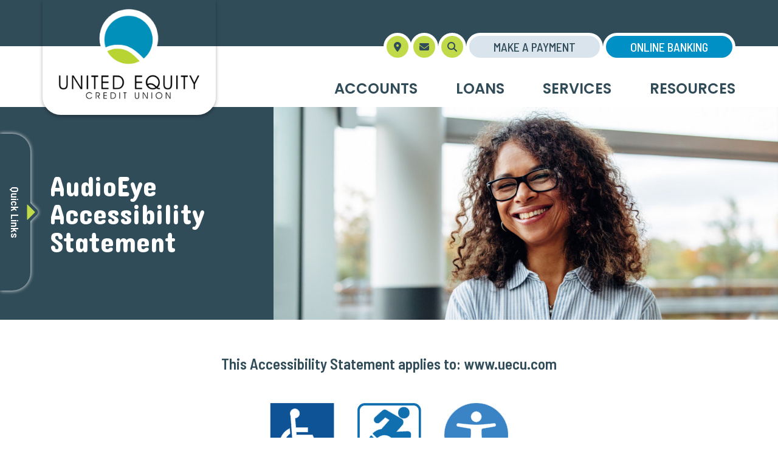

--- FILE ---
content_type: text/html; charset=UTF-8
request_url: https://www.uecu.com/audioeye-accessibility-statement.html
body_size: 8459
content:
<!DOCTYPE html>
<html lang="en"><head><link rel="canonical" href="https://www.uecu.com/audioeye-accessibility-statement.html"/><title>AudioEye Accessibility Statement | United Equity CU | Decatur, Galesburg - IL</title><link rel="stylesheet" type="text/css" href="/custom/unitedequitycu/css/custom.min.css" media="all"/><link rel="stylesheet" type="text/css" href="/custom/unitedequitycu/css/print.css" media="print"/><script nonce="18575209d8027abf5227ab8812129bc9" type="text/javascript">        var siteSettings = {            name: "United Equity Credit Union", primaryPhoneNumber: "(217) 875-1845",customFolder: "unitedequitycu"        }    </script><meta http-equiv="X-UA-Compatible" content="IE=edge,chrome=1"><meta name="viewport" content="initial-scale=1.0, width=device-width"/><script nonce="18575209d8027abf5227ab8812129bc9" src="/custom/fed-library/production/lazysizes/ls.unveilhooks.min.js"></script><script nonce="18575209d8027abf5227ab8812129bc9" src="/custom/fed-library/production/lazysizes/lazysizes-5.3.min.js"></script><link href="/custom/fed-library/production/fontawesome-v6/css/fontawesome.min.css" rel="stylesheet" type="text/css">
<link href="/custom/fed-library/production/fontawesome-v6/css/brands.min.css" rel="stylesheet" type="text/css">
<link href="/custom/fed-library/production/fontawesome-v6/css/solid.min.css" rel="stylesheet" type="text/css">
<link href="/custom/fed-library/production/fontawesome-v6/css/v5-font-face.min.css" rel="stylesheet" type="text/css"><script nonce="18575209d8027abf5227ab8812129bc9" defer src="/custom/fed-library/production/toolkit/sweetalert2/sweetalert2.all.min.js"></script><script nonce="18575209d8027abf5227ab8812129bc9" defer src="https://cdn.jsdelivr.net/npm/@splidejs/splide@4.1.4/dist/js/splide.min.js"></script>
<link rel="stylesheet" href="https://cdn.jsdelivr.net/npm/@splidejs/splide@4.1.4/dist/css/splide.min.css"><script nonce="18575209d8027abf5227ab8812129bc9" defer src="https://cdnjs.cloudflare.com/ajax/libs/glightbox/3.2.0/js/glightbox.min.js"></script>
<link rel="preload" href="https://cdnjs.cloudflare.com/ajax/libs/glightbox/3.2.0/css/glightbox.min.css" as="style" onload="this.rel='stylesheet'">
<link rel="preload" href="https://cdnjs.cloudflare.com/ajax/libs/glightbox/3.2.0/css/plyr.min.css" as="style" onload="this.rel='stylesheet'">          
<script nonce="18575209d8027abf5227ab8812129bc9" type="text/javascript">(function(e,c){if(!c.__SV){var l,h;window.mixpanel=c;c._i=[];c.init=function(q,r,f){function t(d,a){var g=a.split(".");2==g.length&&(d=d[g[0]],a=g[1]);d[a]=function(){d.push([a].concat(Array.prototype.slice.call(arguments,0)))}}var b=c;"undefined"!==typeof f?b=c[f]=[]:f="mixpanel";b.people=b.people||[];b.toString=function(d){var a="mixpanel";"mixpanel"!==f&&(a+="."+f);d||(a+=" (stub)");return a};b.people.toString=function(){return b.toString(1)+".people (stub)"};l="disable time_event track track_pageview track_links track_forms track_with_groups add_group set_group remove_group register register_once alias unregister identify name_tag set_config reset opt_in_tracking opt_out_tracking has_opted_in_tracking has_opted_out_tracking clear_opt_in_out_tracking start_batch_senders start_session_recording stop_session_recording people.set people.set_once people.unset people.increment people.append people.union people.track_charge people.clear_charges people.delete_user people.remove".split(" ");
  for(h=0;h<l.length;h++)t(b,l[h]);var n="set set_once union unset remove delete".split(" ");b.get_group=function(){function d(p){a[p]=function(){b.push([g,[p].concat(Array.prototype.slice.call(arguments,0))])}}for(var a={},g=["get_group"].concat(Array.prototype.slice.call(arguments,0)),m=0;m<n.length;m++)d(n[m]);return a};c._i.push([q,r,f])};c.__SV=1.2;var k=e.createElement("script");k.type="text/javascript";k.async=!0;k.src="undefined"!==typeof MIXPANEL_CUSTOM_LIB_URL?MIXPANEL_CUSTOM_LIB_URL:"file:"===
  e.location.protocol&&"//cdn.mxpnl.com/libs/mixpanel-2-latest.min.js".match(/^\/\//)?"https://cdn.mxpnl.com/libs/mixpanel-2-latest.min.js":"//cdn.mxpnl.com/libs/mixpanel-2-latest.min.js";e=e.getElementsByTagName("script")[0];e.parentNode.insertBefore(k,e)}})(document,window.mixpanel||[])</script><script nonce="18575209d8027abf5227ab8812129bc9" type="text/javascript">
window.addEventListener("load",function(){mixpanel.init('aacbdadd66c203820582f001dd73c0d1',{autocapture:true,record_sessions_percent:5,record_heatmap_data:true,debug:false});mixpanel.set_group('FIID','2463');mixpanel.get_group('FIID','2463').set({name:'United Equity Credit Union'});mixpanel.register({name:'United Equity Credit Union',product:'FIRSTBranch',page:'AUDIOEYE ACCESSIBILITY STATEMENT',pageId:'294808'});});</script><link rel="shortcut icon" href="https://www.uecu.com/custom/unitedequitycu/image/favicon.ico"/><link type="image/x-icon" href="https://www.uecu.com/custom/unitedequitycu/image/favicon.ico" rel="icon"/></head><body id="" class="">	    	<script>console.log('Body open script test content')</script>
	<header id="header" class=""><div id="mobileMenu" class="collapse navbar-collapse"><div class="site-search"><form action="/search.html" class="searchForm"><div class="form-floating"><input type="text" name="search" title="Search" required="required" class="form-control" placeholder="Search"/><label for="search">Search</label></div><button type="submit" class="searchsubmit btn" name="Search"><i class="fa fa-search" aria-hidden="true"></i></button></form></div></div><div id="" class="container"><div id="" class="row align-items-start"><div id="" class="col-md-4 col-lg-3 clearfix"><div class="row align-items-start logo-wrapper"><div class="col-3 text-center d-md-none"><a class="primaryNavLink" data-bs-toggle="collapse" data-bs-target="#mobileMenu" role="button"><i class="fa fa-bars" aria-hidden="true"></i> Menu</a></div><div class="logo col-6 col-md-12 text-center"><a href="/" title="United Equity Credit Union"><img src="/custom/unitedequitycu/image/logo-2x.png" alt="United Equity Credit Union Homepage"/></a><div class="d-none d-print-block">(217) 875-1845</div></div><div class="col-3 text-center d-md-none" role="button"><a href="#oblPopup" class="oblPopupTrigger" data-bs-toggle="modal" data-bs-target="#oblPopup"><i class="fa fa-lock" aria-hidden="true"></i> Login</a></div></div></div><div id="" class="col-md-8 col-lg-9 ps-md-3 pe-0 static"><div id="" class="ultratop mb-3"><div id="" class="icon-links d-flex"><ul class="nthTier-1 ultratopNav"><li class="even nthChild-1 firstChild locations"><a class="even nthChild-1 firstChild locations" href="https://www.uecu.com/resources/locations-hours.html" title="Locations &amp; Hours"><span>Locations & Hours</span></a></li><li class="odd nthChild-2 lastChild contact"><a class="odd nthChild-2 lastChild contact" href="https://www.uecu.com/resources/contact-us.html" title="Contact Us"><span>Contact Us</span></a></li></ul><div class="icon-link-wrapper"><a href="#searchPopup" data-bs-toggle="modal" data-bs-target="#searchPopup" class="searchbox-toggle d-none d-md-block" aria-label="Search site"><span>Search</span></a></div></div><span><a href="https://propay-uecu.lenderpayments.com/#/person/create/target/0J48PXC86ZW7L6KI/" class="secondary-button confirm makeAPayment d-none d-md-block" target="_blank">Make a Payment</a></span><span><a href="#oblPopup" class="secondary-button oblPopupTrigger d-none d-md-block" data-bs-toggle="modal" data-bs-target="#oblPopup">Online Banking</a></span></div><nav id="" class="primaryNavWrapper col-12 navbar static"><ul class="nthTier-1 primaryNav static"><li class="even nthChild-1 firstChild personal"><a class="even nthChild-1 firstChild personal" href="https://www.uecu.com/accounts" title="Accounts">Accounts</a><ul class="nthTier-2"><li class="even nthChild-1 firstChild"><a class="even nthChild-1 firstChild" href="https://www.uecu.com/accounts/personal-checking" title="Personal Checking">Personal Checking</a><ul class="nthTier-3"><li class="even nthChild-1 firstChild"><a class="even nthChild-1 firstChild" href="https://www.uecu.com/accounts/personal-checking/compare-accounts.html" title="Compare Our Accounts">Compare Our Accounts</a></li><li class="odd nthChild-2"><a class="odd nthChild-2" href="https://www.uecu.com/accounts/personal-checking/free-kasasa-cash-checking.html" title="Free Kasasa Cash Checking">Free Kasasa Cash Checking</a></li><li class="even nthChild-3 lastChild"><a class="even nthChild-3 lastChild" href="https://www.uecu.com/accounts/personal-checking/free-kasasa-cash-back-checking.html" title="Free Kasasa Cash Back Checking">Free Kasasa Cash Back Checking</a></li></ul></li><li class="odd nthChild-2"><a class="odd nthChild-2" href="https://www.uecu.com/accounts/personal-savings" title="Personal Savings">Personal Savings</a><ul class="nthTier-3"><li class="even nthChild-1 firstChild"><a class="even nthChild-1 firstChild" href="https://www.uecu.com/accounts/personal-savings/free-kasasa-saver.html" title="Free Kasasa Saver">Free Kasasa Saver</a></li><li class="odd nthChild-2"><a class="odd nthChild-2" href="https://www.uecu.com/accounts/personal-savings/round-up-savings.html" title="Round Up Savings">Round Up Savings</a></li><li class="even nthChild-3"><a class="even nthChild-3" href="https://www.uecu.com/accounts/personal-savings/share-savings.html" title="Share Savings">Share Savings</a></li><li class="odd nthChild-4"><a class="odd nthChild-4" href="https://www.uecu.com/accounts/personal-savings/special-purpose-savings-account.html" title="Special Purpose Savings Account">Special Purpose Savings Account</a></li><li class="even nthChild-5"><a class="even nthChild-5" href="https://www.uecu.com/accounts/personal-savings/club-savings.html" title="Club Savings">Club Savings</a></li><li class="odd nthChild-6"><a class="odd nthChild-6" href="https://www.uecu.com/accounts/personal-savings/money-market-account.html" title="Money Market Account">Money Market Account</a></li><li class="even nthChild-7"><a class="even nthChild-7" href="https://www.uecu.com/accounts/personal-savings/share-certificates.html" title="Share Certificates">Share Certificates</a></li><li class="odd nthChild-8 lastChild"><a class="odd nthChild-8 lastChild" href="https://www.uecu.com/accounts/personal-savings/young-savers.html" title="Young Savers">Young Savers</a></li></ul></li><li class="even nthChild-3"><a class="even nthChild-3" href="/services/tools/rates.html" title="Rates">Rates</a></li><li class="odd nthChild-4"><a class="odd nthChild-4" href="/loans/loan-products" title="Loans">Loans</a></li><li class="even nthChild-5"><a class="even nthChild-5" href="/services/account-services" title="Account Services">Account Services</a></li><li class="odd nthChild-6 lastChild"><a class="odd nthChild-6 lastChild" href="https://www.uecu.com/american-share-insurance.html" title="American Share Insurance">American Share Insurance</a></li></ul></li><li class="odd nthChild-2 loans"><a class="odd nthChild-2 loans" href="https://www.uecu.com/loans" title="Loans">Loans</a><ul class="nthTier-2"><li class="even nthChild-1 firstChild"><a class="even nthChild-1 firstChild" href="https://www.uecu.com/loans/loan-products" title="Loan Products">Loan Products</a><ul class="nthTier-3"><li class="even nthChild-1 firstChild"><a class="even nthChild-1 firstChild" href="https://www.uecu.com/loans/loan-products/auto-loans.html" title="Auto Loans">Auto Loans</a></li><li class="odd nthChild-2"><a class="odd nthChild-2" href="https://www.uecu.com/loans/loan-products/personal-loans.html" title="Personal Loans">Personal Loans</a></li><li class="even nthChild-3"><a class="even nthChild-3" href="https://www.uecu.com/loans/loan-products/home-equity-loans.html" title="Home Equity Loans">Home Equity Loans</a></li><li class="odd nthChild-4"><a class="odd nthChild-4" href="https://www.uecu.com/loans/loan-products/share-secured-loans.html" title="Share Secured Loans">Share Secured Loans</a></li><li class="even nthChild-5"><a class="even nthChild-5" href="https://www.uecu.com/loans/loan-products/student-loans.html" title="Student Loans">Student Loans</a></li><li class="odd nthChild-6 lastChild"><a class="odd nthChild-6 lastChild" href="https://www.uecu.com/loans/loan-products/credit-cards.html" title="Credit Cards">Credit Cards</a></li></ul></li><li class="odd nthChild-2"><a class="odd nthChild-2" href="/services/tools/rates.html" title="Rates">Rates</a></li><li class="even nthChild-3 lastChild"><a class="even nthChild-3 lastChild" href="/services/tools/financial-calculators.html" title="Financial Calculators">Financial Calculators</a></li></ul></li><li class="even nthChild-3 services"><a class="even nthChild-3 services" href="https://www.uecu.com/services" title="Services">Services</a><ul class="nthTier-2"><li class="even nthChild-1 firstChild"><a class="even nthChild-1 firstChild" href="https://www.uecu.com/services/account-services" title="Account Services">Account Services</a><ul class="nthTier-3"><li class="even nthChild-1 firstChild"><a class="even nthChild-1 firstChild" href="https://www.uecu.com/services/account-services/kasasa-protect.html" title="Kasasa Protect">Kasasa Protect</a></li><li class="odd nthChild-2"><a class="odd nthChild-2" href="https://www.uecu.com/services/account-services/digital-banking.html" title="Digital Banking">Digital Banking</a></li><li class="even nthChild-3"><a class="even nthChild-3" href="https://www.uecu.com/services/account-services/online-bill-pay-picture-pay.html" title="Online Bill Pay/Picture Pay">Online Bill Pay/Picture Pay</a></li><li class="odd nthChild-4"><a class="odd nthChild-4" href="https://www.uecu.com/services/account-services/co-op-shared-branching.html" title="Co-op Shared Branching">Co-op Shared Branching</a></li><li class="even nthChild-5"><a class="even nthChild-5" href="https://www.uecu.com/services/account-services/card-services.html" title="VISA Gift Cards &amp; Reloadable VISA Debit Cards">VISA Gift Cards & Reloadable VISA Debit Cards</a></li><li class="odd nthChild-6"><a class="odd nthChild-6" href="https://www.uecu.com/services/account-services/trustage-insurance.html" title="TruStage Insurance">TruStage Insurance</a></li><li class="even nthChild-7"><a class="even nthChild-7" href="https://www.uecu.com/services/account-services/financial-counseling.html" title="Financial Education &amp; Counseling">Financial Education & Counseling</a></li><li class="odd nthChild-8"><a class="odd nthChild-8" href="https://www.uecu.com/services/account-services/additional-services.html" title="Additional Services">Additional Services</a></li><li class="even nthChild-9 lastChild"><a class="even nthChild-9 lastChild" href="https://www.uecu.com/services/account-services/debit-atm-cards.html" title="Debit Cards">Debit Cards</a></li></ul></li><li class="odd nthChild-2"><a class="odd nthChild-2" href="https://www.uecu.com/services/tools" title="Tools">Tools</a><ul class="nthTier-3"><li class="confirm even nthChild-1 firstChild"><a class="confirm even nthChild-1 firstChild" href="https://www.bank-a-count.com/financial/OrderChecks/271176909" title="Reorder Checks" target="_blank">Reorder Checks</a></li><li class="odd nthChild-2"><a class="odd nthChild-2" href="https://www.uecu.com/services/tools/lost-or-stolen-card.html" title="Lost or Stolen Card">Lost or Stolen Card</a></li><li class="even nthChild-3"><a class="even nthChild-3" href="https://www.uecu.com/services/tools/financial-calculators.html" title="Financial Calculators">Financial Calculators</a></li><li class="odd nthChild-4"><a class="odd nthChild-4" href="https://www.uecu.com/services/tools/routing-number.html" title="Routing Number">Routing Number</a></li><li class="even nthChild-5"><a class="even nthChild-5" href="https://www.uecu.com/services/tools/forms-applications.html" title="Forms &amp; Applications">Forms & Applications</a></li><li class="odd nthChild-6 lastChild"><a class="odd nthChild-6 lastChild" href="https://www.uecu.com/services/tools/rates.html" title="Rates">Rates</a></li></ul></li><li class="confirm even nthChild-3 lastChild"><a class="confirm even nthChild-3 lastChild" href="https://propay-uecu.lenderpayments.com/#/person/create/target/0J48PXC86ZW7L6KI/" title="Make a Payment" target="_blank">Make a Payment</a></li></ul></li><li class="odd nthChild-4 lastChild about"><a class="odd nthChild-4 lastChild about" href="https://www.uecu.com/resources" title="Resources">Resources</a><ul class="nthTier-2"><li class="even nthChild-1 firstChild"><a class="even nthChild-1 firstChild" href="https://www.uecu.com/resources/news" title="News">News</a></li><li class="odd nthChild-2"><a class="odd nthChild-2" href="https://www.uecu.com/resources/for-sale.html" title="For Sale">For Sale</a></li><li class="even nthChild-3"><a class="even nthChild-3" href="https://www.uecu.com/resources/membership.html" title="Membership">Membership</a></li><li class="odd nthChild-4"><a class="odd nthChild-4" href="https://www.uecu.com/resources/member-referral-program.html" title="Member Referral Program">Member Referral Program</a></li><li class="even nthChild-5"><a class="even nthChild-5" href="/_/kcms-doc/1729/80719/Privacy-Policy.pdf" title="Privacy Policy" target="_blank">Privacy Policy</a></li><li class="odd nthChild-6"><a class="odd nthChild-6" href="https://www.uecu.com/resources/holiday-closings.html" title="Holiday Closings">Holiday Closings</a></li><li class="even nthChild-7"><a class="even nthChild-7" href="https://www.uecu.com/resources/locations-hours.html" title="Locations &amp; Hours">Locations & Hours</a></li><li class="odd nthChild-8 lastChild"><a class="odd nthChild-8 lastChild" href="https://www.uecu.com/resources/contact-us.html" title="Contact Us">Contact Us</a></li></ul></li></ul></nav></div></div></div></header><div id="" class="nav-drawer"><div id="" class="nav-drawer-title"><h3 data-bv="[]">Quick Links</h3></div><ul class="nthTier-1 quickLinksNav"><li class="even nthChild-1 firstChild"><a class="even nthChild-1 firstChild" href="https://www.uecu.com/resources/contact-us.html" title="Contact Us">Contact Us</a></li><li class="odd nthChild-2"><a class="odd nthChild-2" href="https://www.uecu.com/resources/locations-hours.html" title="Locations &amp; Hours">Locations & Hours</a></li><li class="even nthChild-3"><a class="even nthChild-3" href="https://www.uecu.com/services/tools/lost-or-stolen-card.html" title="Lost or Stolen Card">Lost or Stolen Card</a></li><li class="odd nthChild-4"><a class="odd nthChild-4" href="https://www.uecu.com/services/tools/routing-number.html" title="Routing Number">Routing Number</a></li><li class="confirm even nthChild-5"><a class="confirm even nthChild-5" href="https://www.bank-a-count.com/financial/OrderChecks/271176909" title="Reorder Checks" target="_blank">Reorder Checks</a></li><li class="odd nthChild-6 lastChild"><a class="odd nthChild-6 lastChild" href="/services/tools/rates.html" title="Rates">Rates</a></li></ul></div><div id="oblPopup" class="modal"><div id="" class="oblPopupWrapper modal-dialog"><button type="button" class="btn-close btn-close-white" aria-label="Close" data-bs-dismiss="modal"></button><div id="" class="obLogin"><h2 id="" class="mb-4 mt-2">Online Banking</h2><form class="mb-4"><div class="form-floating mb-4"><input type="text" name="userid" id="userid" autocomplete="off" required="required" class="form-control" placeholder="Login ID"/><label for="userid">Login ID</label></div><div class="form-submit-wrapper"><input type="button" value="Login" onclick="javascript:RedirectToLogin()"/><a href="https://bsdc.onlinecu.com/uecu/#/sign-up" title="Create an Account">Create an Account</a></div></form><script nonce="18575209d8027abf5227ab8812129bc9"> function RedirectToLogin() { var userId = document.getElementById("userid").value; window.location.href = "https://bsdc.onlinecu.com/uecu/#/?userid="+userId; } </script><ul class="nthTier-1 oblNav"><li class="confirm even nthChild-1 firstChild"><a class="confirm even nthChild-1 firstChild" href="https://propay-uecu.lenderpayments.com/#/person/create/target/0J48PXC86ZW7L6KI/" title="Make a Payment" target="_blank">Make a Payment</a></li><li class="odd nthChild-2 lastChild"><a class="odd nthChild-2 lastChild" href="https://bsdc.onlinecu.com/uecu/#/forgot-password" title="Forgot Password" target="_blank">Forgot Password</a></li></ul></div><div id="" class="d-none d-md-inline-block oblPromo"><img class="lazyload" data-src="https://cdn.firstbranchcms.com/kcms-structure/37a171d5-eb93-44d4-a4c8-f24e2e1d45ca/image.jpeg" alt="" />
<div class="promo-content">
  <h3>Become a Member!</h3>
<p>Find our easy qualifications and submit an application today.</p>
<p><a href="/resources/membership.html">Join Now</a></p>
</div>
</div></div></div><div id="" class="site-search"><div tabindex="-1" id="searchPopup" class="modal"><div id="" class="searchPopupWrapper"><div id="" class="modal-dialog"><button type="button" class="btn-close btn-close-white" data-bs-dismiss="modal" aria-label="Close"></button><form class="searchForm" action="/search.html"><label>What can we help you find?</label><div class="input-group"><span class="input-group-text"><i class="fa fa-search"></i></span><input type="text" class="form-control" name="search" title="Search" required="required"/><button type="submit" class="searchsubmit btn">Search</button></div></form><div class="search-features">
  <ul>
      <li class="wrapper featured-content">
        <p><a href="/services/tools/lost-or-stolen-card.html">Lost or Stolen Card</a></p>
    </li>
      <li class="wrapper featured-content">
        <p><a href="/services/tools/routing-number.html">Routing Number</a></p>
    </li>
      <li class="wrapper featured-content">
        <p><a href="/services/tools/rates.html">Rates</a></p>
    </li>
      <li class="wrapper featured-content">
        <p><a href="/resources/locations-hours.html">Locations</a></p>
    </li>
    </ul>
</div></div></div></div></div><main id="main" class=""><div id="" class="container"><div id="" class="row"><div id="" class="col-sm-12"><div id="" class="page-header"><div class="page-header-img"><img style="visibility:hidden;" data-bv="{&quot;pageId&quot;:&quot;294808&quot;}"/></div><style type="text/css"> .page-header-img { background-image: url(https://cdn.firstbranchcms.com/kcms-media/pageimage/1729/c24ca291-4bc2-41de-b2f4-fd27ef5139ab/AudioEye-Accessibility-Statement-Page-Photo-Mobile.png); } @media (min-width: 601px) { .page-header-img { background-image: url(https://cdn.firstbranchcms.com/kcms-media/pageimage/1729/8c0cef41-90e8-4452-937f-a724b4c8fa4f/AudioEye-Accessibility-Statement-Page-Photo.png); background-image: image-set( url(https://cdn.firstbranchcms.com/kcms-media/pageimage/1729/8c0cef41-90e8-4452-937f-a724b4c8fa4f/AudioEye-Accessibility-Statement-Page-Photo.png) 1x, url(https://cdn.firstbranchcms.com/kcms-media/pageimage/1729/0d541cc5-3ad1-4f58-873a-fb0ae6bf37f2/AudioEye-Accessibility-Statement-Page-Photo-2x.png) 2x ); background-image: -webkit-image-set( url(https://cdn.firstbranchcms.com/kcms-media/pageimage/1729/8c0cef41-90e8-4452-937f-a724b4c8fa4f/AudioEye-Accessibility-Statement-Page-Photo.png) 1x, url(https://cdn.firstbranchcms.com/kcms-media/pageimage/1729/0d541cc5-3ad1-4f58-873a-fb0ae6bf37f2/AudioEye-Accessibility-Statement-Page-Photo-2x.png) 2x ); } } </style><div id="" class="page-header-content"><h1>AudioEye Accessibility Statement</h1><div id="" class="breadcrumb-wrapper d-flex flex-wrap align-items-center"></div></div></div></div></div><div id="" class="row"><section id="" class="col-md-12 col-lg-10 offset-lg-1"><div id="" class="page-content"><link rel="stylesheet" type="text/css" href="/custom/fed-library/production/ae-ada-statement/ae-ada-statement.css" media="all"/><div class="ae-ada-statement"><h3>This Accessibility Statement applies to:&nbsp;<span class="fi-hostname">www.uecu.com</span></h3><div class="accessibility"><img src="/custom/fed-library/production/ae-ada-statement/audio-eye-accessibility-ada-evolution.png" alt="AudioEye Accessibility" title="AudioEye Accessibility"/></div><h3>We Value Digital Inclusion</h3><p>In our effort to provide a fully accessible and optimized user experience for all site visitors, United Equity Credit Union&nbsp;has taken careful measure to ensure an excellent user experience, regardless of the assistive technology&nbsp;being used to access this site or the specific abilities of those individuals seeking access to this site.&nbsp;</p><p>The United Equity Credit Union&nbsp;website is monitored and tested regularly by internal resources and by AudioEye, a 3rd-Party provider of Web Accessibility testing and monitoring. As issues of accessibility are identified, results of automated and manual testing are managed through the AudioEye® Digital Accessibility Platform.</p><p>The AudioEye web accessibility certification process involves automatic and manual testing with the goal of identifying and resolving access barriers, conforming with the World Wide Web Consortium’s (W3C) Web Content Accessibility Guidelines (WCAG) 2.2 Level AA Success Criteria, and ensuring an optimal user experience for all users, regardless of their individual abilities.</p><p>AudioEye certifies that the United Equity Credit Union&nbsp;website is being optimized to substantially conform with AudioEye’s interpretation of the informative guidance provided by (WCAG) 2.2 AA. </p><p>This perpetual and uninterrupted service includes continuous monitoring, regularly scheduled manual audits, and, as needed, regular releases that improve access and usability for all users, including users of Assistive Technology. As new solutions are discovered to improve the user experience, remediation is tracked through the AudioEye system and fixes are implemented by FIRSTBranch by Kasasa&nbsp;to improve the website user experience.</p><h3>AudioEye Accessibility Certification</h3><div class="audioeye-certification"><img src="/custom/fed-library/production/ae-ada-statement/certificate-icon.png" alt="AudioEye Accessibility Certification" title="AudioEye Accessibility Certification"/></div><p>The AudioEye Certification seal represents a commitment to accessibility and inclusion. The AudioEye certification process involves automatic and manual testing with the goal of meeting Web Content Accessibility Guidelines (WCAG) 2.2 Level AA Standards.</p><p><strong>AudioEye certifies that the www.uecu.com website has been designed and fully optimized to meet the WCAG 2.2 Level AA Success Criteria to the greatest extent possible.</strong></p><p class="feedback"><strong>Notice something wrong?&nbsp; Please provide your <a href="#" data-ae-client-feedback-link="true">feedback</a></strong></p><p>This website is regularly tested using a variety of assistive technologies.<br/> We recommend using the following web browser / screen reader combinations for an optimized experience:</p><p>For Windows users:&nbsp;JAWS and Microsoft Edge or NVDA and Firefox</p><p>For Mac users:&nbsp;VoiceOver and Safari or VoiceOver and Chrome</p><p>For mobile users:&nbsp;VoiceOver for the iPhone and TalkBack for Android devices</p><h3>Improving the User Experience for Users of Assistive Technologies</h3><p>Web Accessibility Guidelines</p><p>United Equity Credit Union&nbsp;has leveraged the&nbsp;<a class="confirm" href="https://www.w3.org/TR/WCAG22/" target="_blank" title="Web Content Accessibility Guidelines (WCAG) 2.2" alt="Web Content Accessibility Guidelines (WCAG) 2.2">Web Content Accessibility Guidelines (WCAG) 2.2</a> as reference to ensure the web content made available from this site is more accessible for individuals with disabilities and user friendly for everyone.</p><p>These globally recognized best practices (as recommended by the World Wide Web Consortium) consist of three levels of accessibility measurement (A, AA, and AAA). To the greatest extent feasible, United Equity Credit Union&nbsp;has elected to conform to Level AA of these guidelines.</p><p>Related Links</p><p><a class="confirm" href="http://w3.org/WAI" target="_blank" title="Web Accessibility Initiative (WAI)" alt="Web Accessibility Initiative (WAI)">Web Accessibility Initiative (WAI)</a><br/> Design guidelines for electronic and information technology</p><h3>Feedback</h3><p>Dedicated web accessibility experts are available to assist site visitors with any issues accessing content and the various services and functions made available across the United Equity Credit Union&nbsp;website. Site visitors may choose to engage with the Help Desk to report and troubleshoot web accessibility related issues.</p><p>If you enjoyed using the United Equity Credit Union&nbsp;website, or if you encounter issues with any page on our site that presents a challenge for individuals with disabilities, <a href="#" data-ae-client-feedback-link="true">please submit your feedback</a>.&nbsp;</p><h3>Third Party Sites</h3><p>Throughout this website, we may make use of different 3rd party websites such as Instagram, YouTube, X, and Facebook to spread news and information about United Equity Credit Union products and services. These sites, which are not controlled by United Equity Credit Union, may present challenges for individuals with disabilities that we are not able to control or remedy. Please know that these sites are not used as the sole source of (or sole vehicle for communicating) important information.</p><p>As made publicly available, here are the Accessibility Information pages provided from these 3rd party sites:</p><div class="social-links"><!-- <a class="confirm" href="https://help.instagram.com/help/iphone-app/141636465971794" target="_blank" title="Instagram Accessibility" alt="Instagram Accessibility">Instagram Accessibility</a> --><a class="warn" href="https://www.facebook.com/help/273947702950567/" target="_blank" title="Facebook Accessibility Policy" alt="Facebook Accessibility Policy">Facebook Accessibility Policy</a><a class="warn" href="https://support.google.com/youtube/answer/189278?hl=en" target="_blank" title="YouTube Accessibility Policy" alt="YouTube Accessibility Policy">YouTube Accessibility Policy</a><a class="warn" href="https://help.twitter.com/en/using-x/picture-descriptions" target="_blank" title="X Accessibility Policy" alt="X Accessibility Policy">X Accessibility Policy</a><a class="warn" href="https://about.instagram.com/blog/announcements/improved-accessibility-through-alternative-text-support" target="_blank" title="Instagram Accessibility Policy" alt="Instagram Accessibility Policy">Instagram Accessibility Policy</a><a class="warn" href="https://www.linkedin.com/accessibility" target="_blank" title="LinkedIn Accessibility Policy" alt="LinkedIn Accessibility Policy ">LinkedIn Accessibility Policy</a></div></div><script nonce="18575209d8027abf5227ab8812129bc9"> var pageTitle = document.querySelectorAll('h1'), pageTitleText = 'AudioEye Accessibility Statement'; if ( pageTitle.length ) { pageTitle[0].textContent = pageTitleText; } </script></div></section></div></div></main><section id="" class="prefooter"><div id="" class="container"><div id="" class="row"><div id="" class="col-md-12"><div id="" class="social-wrapper d-flex align-items-center justify-content-center justify-content-md-end"><h3 class="mb-0" data-bv="[]">Connect With Us</h3><ul class="nthTier-1 socialNav"><li class="warn even nthChild-1 firstChild facebook"><a class="warn even nthChild-1 firstChild facebook" href="https://www.facebook.com/UnitedEquityCU" title="Facebook" target="_blank">Facebook</a></li><li class="warn odd nthChild-2 lastChild instagram"><a class="warn odd nthChild-2 lastChild instagram" href="https://www.instagram.com/unitedequitycu/" title="Instagram" target="_blank">Instagram</a></li></ul></div></div></div></div></section><footer id="" class="footer"><div id="" class="container"><div id="" class="row align-items-center align-items-lg-stretch"><div id="" class="col-md-4 col-lg-3 text-center footer-logo-col"><a href="https://www.uecu.com/index.html" class="footer-logo"><img src="/custom/unitedequitycu/image/logo-2x.png" alt="Logo"/></a><div id="" class="phone-numbers"><p data-bv="[]">Pershing: <a href="tel:217-875-1845">217.875.1845</a> </p><p data-bv="[]"></p><p data-bv="[]">Galesburg: <a href="tel:309-342-3705">309.342.3705</a></p></div></div><div id="" class="col-md-8 col-lg-6 footer-nav-col"><div id="" class="footer-nav-wrapper"><h3 data-bv="[]">Helpful Links</h3><ul class="nthTier-1 footerNav justify-space-between"><li class="even nthChild-1 firstChild"><a class="even nthChild-1 firstChild" href="/audioeye-accessibility-statement.html" title="AudioEye Accessibility">AudioEye Accessibility</a></li><li class="confirm odd nthChild-2"><a class="confirm odd nthChild-2" href="https://www.bank-a-count.com/financial/OrderChecks/271176909" title="Reorder Checks" target="_blank">Reorder Checks</a></li><li class="even nthChild-3"><a class="even nthChild-3" href="https://www.uecu.com/services/tools/routing-number.html" title="Routing Number">Routing Number</a></li><li class="odd nthChild-4"><a class="odd nthChild-4" href="https://www.uecu.com/resources/contact-us.html" title="Contact Us">Contact Us</a></li><li class="even nthChild-5"><a class="even nthChild-5" href="https://www.uecu.com/services/tools/financial-calculators.html" title="Financial Calculators">Financial Calculators</a></li><li class="odd nthChild-6"><a class="odd nthChild-6" href="https://www.uecu.com/patriot-act.html" title="Patriot Act">Patriot Act</a></li><li class="even nthChild-7"><a class="even nthChild-7" href="https://www.uecu.com/sitemap.html" title="Sitemap">Sitemap</a></li><li class="odd nthChild-8 lastChild"><a class="odd nthChild-8 lastChild" href="https://www.uecu.com/terms.html" title="Terms">Terms</a></li></ul></div><div id="" class="text-center text-md-start"><p class="copyright">&copy; 2026 United Equity Credit Union | Portions Copyright &copy; Kasasa, Ltd. All rights reserved.</p></div></div><div id="" class="col-md-12 col-lg-3 footer-comp-col mt-4 mt-lg-0"><div id="" class="compliance"><script nonce="18575209d8027abf5227ab8812129bc9" type="text/javascript" src="/custom/fed-library/production/js-library/compliance-logos.js" defer></script><div id="bv-logo" class=""></div><div id="eh" class=""></div><div id="asi" class="w-100"><a href="https://www.uecu.com/american-share-insurance.html"><img src="/custom/unitedequitycu/image/asi.png" alt="American Share Insurance - Your savings insured to $250,000 per account. By members&#039; choice, this institution is not federally insured."/></a></div></div></div></div></div></footer><script nonce="18575209d8027abf5227ab8812129bc9" src="/custom/unitedequitycu/javascript/all.min.js"></script><script nonce="18575209d8027abf5227ab8812129bc9" src="/custom/fed-library/production/browser-update-org/v1/browser-update.js"></script><link href="https://unpkg.com/aos@2.3.1/dist/aos.css" rel="stylesheet"><script nonce="18575209d8027abf5227ab8812129bc9" src="https://unpkg.com/aos@2.3.1/dist/aos.js"></script>	    	<script>
(function(e,l,t,r,o,p){e[r]=e[r]||{init:function(){e[r].q=arguments}}; 

      o=l.createElement(t);p=l.getElementsByTagName(t)[0];o.async=1; 

      o.src='https://d1lvyn09g7nf92.cloudfront.net/elt-iva-resources-prod/chat/contact-widget-embed.js';p.parentNode.insertBefore(o,p);}) 

      (window,document,'script','Eltropy'); 

      Eltropy.init({domain:'https://text.uecu.com'}); 
</script>
	<span style="display: none;" class="current-date" data-name="dynamic-date">1/16/26</span><script nonce="18575209d8027abf5227ab8812129bc9" type="text/javascript" src="/custom/fed-library/production/audioeye/audioeye-api.js"></script><script nonce="18575209d8027abf5227ab8812129bc9">audioEyeHashID("76dceac042e3f431184571e6fa384af9")</script></body></html>

--- FILE ---
content_type: text/css
request_url: https://www.uecu.com/custom/unitedequitycu/css/custom.min.css
body_size: 40722
content:
@import"https://fonts.googleapis.com/css2?family=Barlow+Semi+Condensed:ital,wght@0,100;0,200;0,300;0,400;0,500;0,600;0,700;0,800;0,900;1,100;1,200;1,300;1,400;1,500;1,600;1,700;1,800;1,900&family=Concert+One&family=Poppins:ital,wght@0,100;0,200;0,300;0,400;0,500;0,600;0,700;0,800;0,900;1,100;1,200;1,300;1,400;1,500;1,600;1,700;1,800;1,900&display=swap";:root{--bs-blue: #0090C5;--bs-indigo: #6610f2;--bs-purple: #6f42c1;--bs-pink: #d63384;--bs-red: #d41a27;--bs-orange: #fd7e14;--bs-yellow: #ffc107;--bs-green: #C1DA4A;--bs-teal: #20c997;--bs-cyan: #0dcaf0;--bs-white: #fff;--bs-gray: #6c757d;--bs-gray-dark: #343a40;--bs-primary: #0090C5;--bs-secondary: #C1DA4A;--bs-success: #0090C5;--bs-info: #0dcaf0;--bs-warning: #ffc107;--bs-danger: #d41a27;--bs-light: #f8f9fa;--bs-dark: #212529;--bs-font-sans-serif: "Poppins", sans-serif;--bs-font-monospace: SFMono-Regular, Menlo, Monaco, Consolas, "Liberation Mono", "Courier New", monospace;--bs-gradient: linear-gradient(180deg, rgba(255, 255, 255, 0.15), rgba(255, 255, 255, 0))}*,*::before,*::after{box-sizing:border-box}@media(prefers-reduced-motion: no-preference){:root{scroll-behavior:smooth}}body{margin:0;font-family:"Poppins",sans-serif;font-size:16px;font-weight:400;line-height:1.5;color:#314c59;background-color:#fff;-webkit-text-size-adjust:100%;-webkit-tap-highlight-color:rgba(0,0,0,0)}hr{margin:1rem 0;color:inherit;background-color:currentColor;border:0;opacity:.25}hr:not([size]){height:1px}h6,.h6,h5,.h5,h4,.h4,h3,.h3,h2,.h2,h1,.h1{margin-top:0;margin-bottom:.75rem;font-family:"Barlow Semi Condensed",sans-serif;font-weight:600;line-height:1.2}h1,.h1{font-size:50}h2,.h2{font-size:32}h3,.h3{font-size:28}h4,.h4{font-size:20}h5,.h5{font-size:15}h6,.h6{font-size:16px}p{margin-top:0;margin-bottom:20px}abbr[title],abbr[data-bs-original-title]{text-decoration:underline dotted;cursor:help;text-decoration-skip-ink:none}address{margin-bottom:1rem;font-style:normal;line-height:inherit}ol,ul{padding-left:2rem}ol,ul,dl{margin-top:0;margin-bottom:1rem}ol ol,ul ul,ol ul,ul ol{margin-bottom:0}dt{font-weight:700}dd{margin-bottom:.5rem;margin-left:0}blockquote{margin:0 0 1rem}b,strong{font-weight:bolder}small,.small{font-size:0.875em}mark,.mark{padding:.2em;background-color:#fcf8e3}sub,sup{position:relative;font-size:0.75em;line-height:0;vertical-align:baseline}sub{bottom:-0.25em}sup{top:-0.5em}a{color:#314c59;text-decoration:underline}a:hover{color:#0090c5}a:not([href]):not([class]),a:not([href]):not([class]):hover{color:inherit;text-decoration:none}pre,code,kbd,samp{font-family:var(--bs-font-monospace);font-size:1em;direction:ltr /* rtl:ignore */;unicode-bidi:bidi-override}pre{display:block;margin-top:0;margin-bottom:1rem;overflow:auto;font-size:0.875em}pre code{font-size:inherit;color:inherit;word-break:normal}code{font-size:0.875em;color:#d63384;word-wrap:break-word}a>code{color:inherit}kbd{padding:.2rem .4rem;font-size:0.875em;color:#fff;background-color:#212529;border-radius:.2rem}kbd kbd{padding:0;font-size:1em;font-weight:700}figure{margin:0 0 1rem}img,svg{vertical-align:middle}table{caption-side:bottom;border-collapse:collapse}caption{padding-top:.5rem;padding-bottom:.5rem;color:#6c757d;text-align:left}th{text-align:inherit;text-align:-webkit-match-parent}thead,tbody,tfoot,tr,td,th{border-color:inherit;border-style:solid;border-width:0}label{display:inline-block}button{border-radius:0}button:focus:not(:focus-visible){outline:0}input,button,select,optgroup,textarea{margin:0;font-family:inherit;font-size:inherit;line-height:inherit}button,select{text-transform:none}[role=button]{cursor:pointer}select{word-wrap:normal}select:disabled{opacity:1}[list]::-webkit-calendar-picker-indicator{display:none}button,[type=button],[type=reset],[type=submit]{-webkit-appearance:button}button:not(:disabled),[type=button]:not(:disabled),[type=reset]:not(:disabled),[type=submit]:not(:disabled){cursor:pointer}::-moz-focus-inner{padding:0;border-style:none}textarea{resize:vertical}fieldset{min-width:0;padding:0;margin:0;border:0}legend{float:left;width:100%;padding:0;margin-bottom:.5rem;font-size:calc(20.4px + 0.3vw);line-height:inherit}@media(min-width: 1200px){legend{font-size:24px}}legend+*{clear:left}::-webkit-datetime-edit-fields-wrapper,::-webkit-datetime-edit-text,::-webkit-datetime-edit-minute,::-webkit-datetime-edit-hour-field,::-webkit-datetime-edit-day-field,::-webkit-datetime-edit-month-field,::-webkit-datetime-edit-year-field{padding:0}::-webkit-inner-spin-button{height:auto}[type=search]{outline-offset:-2px;-webkit-appearance:textfield}::-webkit-search-decoration{-webkit-appearance:none}::-webkit-color-swatch-wrapper{padding:0}::file-selector-button{font:inherit}::-webkit-file-upload-button{font:inherit;-webkit-appearance:button}output{display:inline-block}iframe{border:0}summary{display:list-item;cursor:pointer}progress{vertical-align:baseline}[hidden]{display:none !important}.lead{font-size:20px;font-weight:300}.display-1{font-size:calc(26px + 4.5vw);font-weight:300;line-height:1.2}@media(min-width: 1200px){.display-1{font-size:80px}}.display-2{font-size:calc(25.2px + 3.9vw);font-weight:300;line-height:1.2}@media(min-width: 1200px){.display-2{font-size:72px}}.display-3{font-size:calc(24.4px + 3.3vw);font-weight:300;line-height:1.2}@media(min-width: 1200px){.display-3{font-size:64px}}.display-4{font-size:calc(23.6px + 2.7vw);font-weight:300;line-height:1.2}@media(min-width: 1200px){.display-4{font-size:56px}}.display-5{font-size:calc(22.8px + 2.1vw);font-weight:300;line-height:1.2}@media(min-width: 1200px){.display-5{font-size:48px}}.display-6{font-size:calc(22px + 1.5vw);font-weight:300;line-height:1.2}@media(min-width: 1200px){.display-6{font-size:40px}}.list-unstyled{padding-left:0;list-style:none}.list-inline{padding-left:0;list-style:none}.list-inline-item{display:inline-block}.list-inline-item:not(:last-child){margin-right:.5rem}.initialism{font-size:0.875em;text-transform:uppercase}.blockquote{margin-bottom:1rem;font-size:20px}.blockquote>:last-child{margin-bottom:0}.blockquote-footer{margin-top:-1rem;margin-bottom:1rem;font-size:0.875em;color:#6c757d}.blockquote-footer::before{content:"— "}.img-fluid{max-width:100%;height:auto}.img-thumbnail{padding:.25rem;background-color:#fff;border:1px solid #dee2e6;border-radius:.25rem;max-width:100%;height:auto}.figure{display:inline-block}.figure-img{margin-bottom:.5rem;line-height:1}.figure-caption{font-size:0.875em;color:#6c757d}.container,.container-fluid,.container-xxl,.container-xl,.container-lg,.container-md,.container-sm{width:100%;padding-right:var(--bs-gutter-x, 0.75rem);padding-left:var(--bs-gutter-x, 0.75rem);margin-right:auto;margin-left:auto}@media(min-width: 576px){.container-sm,.container{max-width:540px}}@media(min-width: 768px){.container-md,.container-sm,.container{max-width:720px}}@media(min-width: 992px){.container-lg,.container-md,.container-sm,.container{max-width:960px}}@media(min-width: 1200px){.container-xl,.container-lg,.container-md,.container-sm,.container{max-width:1140px}}@media(min-width: 1400px){.container-xxl,.container-xl,.container-lg,.container-md,.container-sm,.container{max-width:1320px}}.row{--bs-gutter-x: 1.5rem;--bs-gutter-y: 0;display:flex;flex-wrap:wrap;margin-top:calc(var(--bs-gutter-y)*-1);margin-right:calc(var(--bs-gutter-x)*-0.5);margin-left:calc(var(--bs-gutter-x)*-0.5)}.row>*{flex-shrink:0;width:100%;max-width:100%;padding-right:calc(var(--bs-gutter-x)*.5);padding-left:calc(var(--bs-gutter-x)*.5);margin-top:var(--bs-gutter-y)}.col{flex:1 0 0%}.row-cols-auto>*{flex:0 0 auto;width:auto}.row-cols-1>*{flex:0 0 auto;width:100%}.row-cols-2>*{flex:0 0 auto;width:50%}.row-cols-3>*{flex:0 0 auto;width:33.3333333333%}.row-cols-4>*{flex:0 0 auto;width:25%}.row-cols-5>*{flex:0 0 auto;width:20%}.row-cols-6>*{flex:0 0 auto;width:16.6666666667%}@media(min-width: 576px){.col-sm{flex:1 0 0%}.row-cols-sm-auto>*{flex:0 0 auto;width:auto}.row-cols-sm-1>*{flex:0 0 auto;width:100%}.row-cols-sm-2>*{flex:0 0 auto;width:50%}.row-cols-sm-3>*{flex:0 0 auto;width:33.3333333333%}.row-cols-sm-4>*{flex:0 0 auto;width:25%}.row-cols-sm-5>*{flex:0 0 auto;width:20%}.row-cols-sm-6>*{flex:0 0 auto;width:16.6666666667%}}@media(min-width: 768px){.col-md{flex:1 0 0%}.row-cols-md-auto>*{flex:0 0 auto;width:auto}.row-cols-md-1>*{flex:0 0 auto;width:100%}.row-cols-md-2>*{flex:0 0 auto;width:50%}.row-cols-md-3>*{flex:0 0 auto;width:33.3333333333%}.row-cols-md-4>*{flex:0 0 auto;width:25%}.row-cols-md-5>*{flex:0 0 auto;width:20%}.row-cols-md-6>*{flex:0 0 auto;width:16.6666666667%}}@media(min-width: 992px){.col-lg{flex:1 0 0%}.row-cols-lg-auto>*{flex:0 0 auto;width:auto}.row-cols-lg-1>*{flex:0 0 auto;width:100%}.row-cols-lg-2>*{flex:0 0 auto;width:50%}.row-cols-lg-3>*{flex:0 0 auto;width:33.3333333333%}.row-cols-lg-4>*{flex:0 0 auto;width:25%}.row-cols-lg-5>*{flex:0 0 auto;width:20%}.row-cols-lg-6>*{flex:0 0 auto;width:16.6666666667%}}@media(min-width: 1200px){.col-xl{flex:1 0 0%}.row-cols-xl-auto>*{flex:0 0 auto;width:auto}.row-cols-xl-1>*{flex:0 0 auto;width:100%}.row-cols-xl-2>*{flex:0 0 auto;width:50%}.row-cols-xl-3>*{flex:0 0 auto;width:33.3333333333%}.row-cols-xl-4>*{flex:0 0 auto;width:25%}.row-cols-xl-5>*{flex:0 0 auto;width:20%}.row-cols-xl-6>*{flex:0 0 auto;width:16.6666666667%}}@media(min-width: 1400px){.col-xxl{flex:1 0 0%}.row-cols-xxl-auto>*{flex:0 0 auto;width:auto}.row-cols-xxl-1>*{flex:0 0 auto;width:100%}.row-cols-xxl-2>*{flex:0 0 auto;width:50%}.row-cols-xxl-3>*{flex:0 0 auto;width:33.3333333333%}.row-cols-xxl-4>*{flex:0 0 auto;width:25%}.row-cols-xxl-5>*{flex:0 0 auto;width:20%}.row-cols-xxl-6>*{flex:0 0 auto;width:16.6666666667%}}.col-auto{flex:0 0 auto;width:auto}.col-1{flex:0 0 auto;width:8.33333333%}.col-2{flex:0 0 auto;width:16.66666667%}.col-3{flex:0 0 auto;width:25%}.col-4{flex:0 0 auto;width:33.33333333%}.col-5{flex:0 0 auto;width:41.66666667%}.col-6{flex:0 0 auto;width:50%}.col-7{flex:0 0 auto;width:58.33333333%}.col-8{flex:0 0 auto;width:66.66666667%}.col-9{flex:0 0 auto;width:75%}.col-10{flex:0 0 auto;width:83.33333333%}.col-11{flex:0 0 auto;width:91.66666667%}.col-12{flex:0 0 auto;width:100%}.offset-1{margin-left:8.33333333%}.offset-2{margin-left:16.66666667%}.offset-3{margin-left:25%}.offset-4{margin-left:33.33333333%}.offset-5{margin-left:41.66666667%}.offset-6{margin-left:50%}.offset-7{margin-left:58.33333333%}.offset-8{margin-left:66.66666667%}.offset-9{margin-left:75%}.offset-10{margin-left:83.33333333%}.offset-11{margin-left:91.66666667%}.g-0,.gx-0{--bs-gutter-x: 0}.g-0,.gy-0{--bs-gutter-y: 0}.g-1,.gx-1{--bs-gutter-x: 0.25rem}.g-1,.gy-1{--bs-gutter-y: 0.25rem}.g-2,.gx-2{--bs-gutter-x: 0.5rem}.g-2,.gy-2{--bs-gutter-y: 0.5rem}.g-3,.gx-3{--bs-gutter-x: 1rem}.g-3,.gy-3{--bs-gutter-y: 1rem}.g-4,.gx-4{--bs-gutter-x: 1.5rem}.g-4,.gy-4{--bs-gutter-y: 1.5rem}.g-5,.gx-5{--bs-gutter-x: 3rem}.g-5,.gy-5{--bs-gutter-y: 3rem}@media(min-width: 576px){.col-sm-auto{flex:0 0 auto;width:auto}.col-sm-1{flex:0 0 auto;width:8.33333333%}.col-sm-2{flex:0 0 auto;width:16.66666667%}.col-sm-3{flex:0 0 auto;width:25%}.col-sm-4{flex:0 0 auto;width:33.33333333%}.col-sm-5{flex:0 0 auto;width:41.66666667%}.col-sm-6{flex:0 0 auto;width:50%}.col-sm-7{flex:0 0 auto;width:58.33333333%}.col-sm-8{flex:0 0 auto;width:66.66666667%}.col-sm-9{flex:0 0 auto;width:75%}.col-sm-10{flex:0 0 auto;width:83.33333333%}.col-sm-11{flex:0 0 auto;width:91.66666667%}.col-sm-12{flex:0 0 auto;width:100%}.offset-sm-0{margin-left:0}.offset-sm-1{margin-left:8.33333333%}.offset-sm-2{margin-left:16.66666667%}.offset-sm-3{margin-left:25%}.offset-sm-4{margin-left:33.33333333%}.offset-sm-5{margin-left:41.66666667%}.offset-sm-6{margin-left:50%}.offset-sm-7{margin-left:58.33333333%}.offset-sm-8{margin-left:66.66666667%}.offset-sm-9{margin-left:75%}.offset-sm-10{margin-left:83.33333333%}.offset-sm-11{margin-left:91.66666667%}.g-sm-0,.gx-sm-0{--bs-gutter-x: 0}.g-sm-0,.gy-sm-0{--bs-gutter-y: 0}.g-sm-1,.gx-sm-1{--bs-gutter-x: 0.25rem}.g-sm-1,.gy-sm-1{--bs-gutter-y: 0.25rem}.g-sm-2,.gx-sm-2{--bs-gutter-x: 0.5rem}.g-sm-2,.gy-sm-2{--bs-gutter-y: 0.5rem}.g-sm-3,.gx-sm-3{--bs-gutter-x: 1rem}.g-sm-3,.gy-sm-3{--bs-gutter-y: 1rem}.g-sm-4,.gx-sm-4{--bs-gutter-x: 1.5rem}.g-sm-4,.gy-sm-4{--bs-gutter-y: 1.5rem}.g-sm-5,.gx-sm-5{--bs-gutter-x: 3rem}.g-sm-5,.gy-sm-5{--bs-gutter-y: 3rem}}@media(min-width: 768px){.col-md-auto{flex:0 0 auto;width:auto}.col-md-1{flex:0 0 auto;width:8.33333333%}.col-md-2{flex:0 0 auto;width:16.66666667%}.col-md-3{flex:0 0 auto;width:25%}.col-md-4{flex:0 0 auto;width:33.33333333%}.col-md-5{flex:0 0 auto;width:41.66666667%}.col-md-6{flex:0 0 auto;width:50%}.col-md-7{flex:0 0 auto;width:58.33333333%}.col-md-8{flex:0 0 auto;width:66.66666667%}.col-md-9{flex:0 0 auto;width:75%}.col-md-10{flex:0 0 auto;width:83.33333333%}.col-md-11{flex:0 0 auto;width:91.66666667%}.col-md-12{flex:0 0 auto;width:100%}.offset-md-0{margin-left:0}.offset-md-1{margin-left:8.33333333%}.offset-md-2{margin-left:16.66666667%}.offset-md-3{margin-left:25%}.offset-md-4{margin-left:33.33333333%}.offset-md-5{margin-left:41.66666667%}.offset-md-6{margin-left:50%}.offset-md-7{margin-left:58.33333333%}.offset-md-8{margin-left:66.66666667%}.offset-md-9{margin-left:75%}.offset-md-10{margin-left:83.33333333%}.offset-md-11{margin-left:91.66666667%}.g-md-0,.gx-md-0{--bs-gutter-x: 0}.g-md-0,.gy-md-0{--bs-gutter-y: 0}.g-md-1,.gx-md-1{--bs-gutter-x: 0.25rem}.g-md-1,.gy-md-1{--bs-gutter-y: 0.25rem}.g-md-2,.gx-md-2{--bs-gutter-x: 0.5rem}.g-md-2,.gy-md-2{--bs-gutter-y: 0.5rem}.g-md-3,.gx-md-3{--bs-gutter-x: 1rem}.g-md-3,.gy-md-3{--bs-gutter-y: 1rem}.g-md-4,.gx-md-4{--bs-gutter-x: 1.5rem}.g-md-4,.gy-md-4{--bs-gutter-y: 1.5rem}.g-md-5,.gx-md-5{--bs-gutter-x: 3rem}.g-md-5,.gy-md-5{--bs-gutter-y: 3rem}}@media(min-width: 992px){.col-lg-auto{flex:0 0 auto;width:auto}.col-lg-1{flex:0 0 auto;width:8.33333333%}.col-lg-2{flex:0 0 auto;width:16.66666667%}.col-lg-3{flex:0 0 auto;width:25%}.col-lg-4{flex:0 0 auto;width:33.33333333%}.col-lg-5{flex:0 0 auto;width:41.66666667%}.col-lg-6{flex:0 0 auto;width:50%}.col-lg-7{flex:0 0 auto;width:58.33333333%}.col-lg-8{flex:0 0 auto;width:66.66666667%}.col-lg-9{flex:0 0 auto;width:75%}.col-lg-10{flex:0 0 auto;width:83.33333333%}.col-lg-11{flex:0 0 auto;width:91.66666667%}.col-lg-12{flex:0 0 auto;width:100%}.offset-lg-0{margin-left:0}.offset-lg-1{margin-left:8.33333333%}.offset-lg-2{margin-left:16.66666667%}.offset-lg-3{margin-left:25%}.offset-lg-4{margin-left:33.33333333%}.offset-lg-5{margin-left:41.66666667%}.offset-lg-6{margin-left:50%}.offset-lg-7{margin-left:58.33333333%}.offset-lg-8{margin-left:66.66666667%}.offset-lg-9{margin-left:75%}.offset-lg-10{margin-left:83.33333333%}.offset-lg-11{margin-left:91.66666667%}.g-lg-0,.gx-lg-0{--bs-gutter-x: 0}.g-lg-0,.gy-lg-0{--bs-gutter-y: 0}.g-lg-1,.gx-lg-1{--bs-gutter-x: 0.25rem}.g-lg-1,.gy-lg-1{--bs-gutter-y: 0.25rem}.g-lg-2,.gx-lg-2{--bs-gutter-x: 0.5rem}.g-lg-2,.gy-lg-2{--bs-gutter-y: 0.5rem}.g-lg-3,.gx-lg-3{--bs-gutter-x: 1rem}.g-lg-3,.gy-lg-3{--bs-gutter-y: 1rem}.g-lg-4,.gx-lg-4{--bs-gutter-x: 1.5rem}.g-lg-4,.gy-lg-4{--bs-gutter-y: 1.5rem}.g-lg-5,.gx-lg-5{--bs-gutter-x: 3rem}.g-lg-5,.gy-lg-5{--bs-gutter-y: 3rem}}@media(min-width: 1200px){.col-xl-auto{flex:0 0 auto;width:auto}.col-xl-1{flex:0 0 auto;width:8.33333333%}.col-xl-2{flex:0 0 auto;width:16.66666667%}.col-xl-3{flex:0 0 auto;width:25%}.col-xl-4{flex:0 0 auto;width:33.33333333%}.col-xl-5{flex:0 0 auto;width:41.66666667%}.col-xl-6{flex:0 0 auto;width:50%}.col-xl-7{flex:0 0 auto;width:58.33333333%}.col-xl-8{flex:0 0 auto;width:66.66666667%}.col-xl-9{flex:0 0 auto;width:75%}.col-xl-10{flex:0 0 auto;width:83.33333333%}.col-xl-11{flex:0 0 auto;width:91.66666667%}.col-xl-12{flex:0 0 auto;width:100%}.offset-xl-0{margin-left:0}.offset-xl-1{margin-left:8.33333333%}.offset-xl-2{margin-left:16.66666667%}.offset-xl-3{margin-left:25%}.offset-xl-4{margin-left:33.33333333%}.offset-xl-5{margin-left:41.66666667%}.offset-xl-6{margin-left:50%}.offset-xl-7{margin-left:58.33333333%}.offset-xl-8{margin-left:66.66666667%}.offset-xl-9{margin-left:75%}.offset-xl-10{margin-left:83.33333333%}.offset-xl-11{margin-left:91.66666667%}.g-xl-0,.gx-xl-0{--bs-gutter-x: 0}.g-xl-0,.gy-xl-0{--bs-gutter-y: 0}.g-xl-1,.gx-xl-1{--bs-gutter-x: 0.25rem}.g-xl-1,.gy-xl-1{--bs-gutter-y: 0.25rem}.g-xl-2,.gx-xl-2{--bs-gutter-x: 0.5rem}.g-xl-2,.gy-xl-2{--bs-gutter-y: 0.5rem}.g-xl-3,.gx-xl-3{--bs-gutter-x: 1rem}.g-xl-3,.gy-xl-3{--bs-gutter-y: 1rem}.g-xl-4,.gx-xl-4{--bs-gutter-x: 1.5rem}.g-xl-4,.gy-xl-4{--bs-gutter-y: 1.5rem}.g-xl-5,.gx-xl-5{--bs-gutter-x: 3rem}.g-xl-5,.gy-xl-5{--bs-gutter-y: 3rem}}@media(min-width: 1400px){.col-xxl-auto{flex:0 0 auto;width:auto}.col-xxl-1{flex:0 0 auto;width:8.33333333%}.col-xxl-2{flex:0 0 auto;width:16.66666667%}.col-xxl-3{flex:0 0 auto;width:25%}.col-xxl-4{flex:0 0 auto;width:33.33333333%}.col-xxl-5{flex:0 0 auto;width:41.66666667%}.col-xxl-6{flex:0 0 auto;width:50%}.col-xxl-7{flex:0 0 auto;width:58.33333333%}.col-xxl-8{flex:0 0 auto;width:66.66666667%}.col-xxl-9{flex:0 0 auto;width:75%}.col-xxl-10{flex:0 0 auto;width:83.33333333%}.col-xxl-11{flex:0 0 auto;width:91.66666667%}.col-xxl-12{flex:0 0 auto;width:100%}.offset-xxl-0{margin-left:0}.offset-xxl-1{margin-left:8.33333333%}.offset-xxl-2{margin-left:16.66666667%}.offset-xxl-3{margin-left:25%}.offset-xxl-4{margin-left:33.33333333%}.offset-xxl-5{margin-left:41.66666667%}.offset-xxl-6{margin-left:50%}.offset-xxl-7{margin-left:58.33333333%}.offset-xxl-8{margin-left:66.66666667%}.offset-xxl-9{margin-left:75%}.offset-xxl-10{margin-left:83.33333333%}.offset-xxl-11{margin-left:91.66666667%}.g-xxl-0,.gx-xxl-0{--bs-gutter-x: 0}.g-xxl-0,.gy-xxl-0{--bs-gutter-y: 0}.g-xxl-1,.gx-xxl-1{--bs-gutter-x: 0.25rem}.g-xxl-1,.gy-xxl-1{--bs-gutter-y: 0.25rem}.g-xxl-2,.gx-xxl-2{--bs-gutter-x: 0.5rem}.g-xxl-2,.gy-xxl-2{--bs-gutter-y: 0.5rem}.g-xxl-3,.gx-xxl-3{--bs-gutter-x: 1rem}.g-xxl-3,.gy-xxl-3{--bs-gutter-y: 1rem}.g-xxl-4,.gx-xxl-4{--bs-gutter-x: 1.5rem}.g-xxl-4,.gy-xxl-4{--bs-gutter-y: 1.5rem}.g-xxl-5,.gx-xxl-5{--bs-gutter-x: 3rem}.g-xxl-5,.gy-xxl-5{--bs-gutter-y: 3rem}}.table{--bs-table-bg: transparent;--bs-table-accent-bg: transparent;--bs-table-striped-color: #314C59;--bs-table-striped-bg: rgba(0, 0, 0, 0.05);--bs-table-active-color: #314C59;--bs-table-active-bg: rgba(0, 0, 0, 0.1);--bs-table-hover-color: #314C59;--bs-table-hover-bg: rgba(0, 0, 0, 0.075);width:100%;margin-bottom:1rem;color:#314c59;vertical-align:top;border-color:#dee2e6}.table>:not(caption)>*>*{padding:.5rem .5rem;background-color:var(--bs-table-bg);border-bottom-width:1px;box-shadow:inset 0 0 0 9999px var(--bs-table-accent-bg)}.table>tbody{vertical-align:inherit}.table>thead{vertical-align:bottom}.table>:not(:last-child)>:last-child>*{border-bottom-color:currentColor}.caption-top{caption-side:top}.table-sm>:not(caption)>*>*{padding:.25rem .25rem}.table-bordered>:not(caption)>*{border-width:1px 0}.table-bordered>:not(caption)>*>*{border-width:0 1px}.table-borderless>:not(caption)>*>*{border-bottom-width:0}.table-striped>tbody>tr:nth-of-type(odd){--bs-table-accent-bg: var(--bs-table-striped-bg);color:var(--bs-table-striped-color)}.table-active{--bs-table-accent-bg: var(--bs-table-active-bg);color:var(--bs-table-active-color)}.table-hover>tbody>tr:hover{--bs-table-accent-bg: var(--bs-table-hover-bg);color:var(--bs-table-hover-color)}.table-primary{--bs-table-bg: #cce9f3;--bs-table-striped-bg: #c2dde7;--bs-table-striped-color: #000;--bs-table-active-bg: #b8d2db;--bs-table-active-color: #000;--bs-table-hover-bg: #bdd8e1;--bs-table-hover-color: #000;color:#000;border-color:#b8d2db}.table-secondary{--bs-table-bg: #f3f8db;--bs-table-striped-bg: #e7ecd0;--bs-table-striped-color: #000;--bs-table-active-bg: #dbdfc5;--bs-table-active-color: #000;--bs-table-hover-bg: #e1e5cb;--bs-table-hover-color: #000;color:#000;border-color:#dbdfc5}.table-success{--bs-table-bg: #cce9f3;--bs-table-striped-bg: #c2dde7;--bs-table-striped-color: #000;--bs-table-active-bg: #b8d2db;--bs-table-active-color: #000;--bs-table-hover-bg: #bdd8e1;--bs-table-hover-color: #000;color:#000;border-color:#b8d2db}.table-info{--bs-table-bg: #cff4fc;--bs-table-striped-bg: #c5e8ef;--bs-table-striped-color: #000;--bs-table-active-bg: #badce3;--bs-table-active-color: #000;--bs-table-hover-bg: #bfe2e9;--bs-table-hover-color: #000;color:#000;border-color:#badce3}.table-warning{--bs-table-bg: #fff3cd;--bs-table-striped-bg: #f2e7c3;--bs-table-striped-color: #000;--bs-table-active-bg: #e6dbb9;--bs-table-active-color: #000;--bs-table-hover-bg: #ece1be;--bs-table-hover-color: #000;color:#000;border-color:#e6dbb9}.table-danger{--bs-table-bg: #f6d1d4;--bs-table-striped-bg: #eac7c9;--bs-table-striped-color: #000;--bs-table-active-bg: #ddbcbf;--bs-table-active-color: #000;--bs-table-hover-bg: #e4c1c4;--bs-table-hover-color: #000;color:#000;border-color:#ddbcbf}.table-light{--bs-table-bg: #f8f9fa;--bs-table-striped-bg: #ecedee;--bs-table-striped-color: #000;--bs-table-active-bg: #dfe0e1;--bs-table-active-color: #000;--bs-table-hover-bg: #e5e6e7;--bs-table-hover-color: #000;color:#000;border-color:#dfe0e1}.table-dark{--bs-table-bg: #212529;--bs-table-striped-bg: #2c3034;--bs-table-striped-color: #fff;--bs-table-active-bg: #373b3e;--bs-table-active-color: #fff;--bs-table-hover-bg: #323539;--bs-table-hover-color: #fff;color:#fff;border-color:#373b3e}.table-responsive{overflow-x:auto;-webkit-overflow-scrolling:touch}@media(max-width: 575.98px){.table-responsive-sm{overflow-x:auto;-webkit-overflow-scrolling:touch}}@media(max-width: 767.98px){.table-responsive-md{overflow-x:auto;-webkit-overflow-scrolling:touch}}@media(max-width: 991.98px){.table-responsive-lg{overflow-x:auto;-webkit-overflow-scrolling:touch}}@media(max-width: 1199.98px){.table-responsive-xl{overflow-x:auto;-webkit-overflow-scrolling:touch}}@media(max-width: 1399.98px){.table-responsive-xxl{overflow-x:auto;-webkit-overflow-scrolling:touch}}.form-label{margin-bottom:.5rem}.col-form-label{padding-top:calc(0.375rem + 1px);padding-bottom:calc(0.375rem + 1px);margin-bottom:0;font-size:inherit;line-height:1.5}.col-form-label-lg{padding-top:calc(0.5rem + 1px);padding-bottom:calc(0.5rem + 1px);font-size:20px}.col-form-label-sm{padding-top:calc(0.25rem + 1px);padding-bottom:calc(0.25rem + 1px);font-size:14px}.form-text{margin-top:.25rem;font-size:0.875em;color:#6c757d}.form-control{display:block;width:100%;padding:.375rem .75rem;font-size:16px;font-weight:400;line-height:1.5;color:#314c59;background-color:#fff;background-clip:padding-box;border:1px solid #ced4da;appearance:none;border-radius:.25rem;transition:border-color .15s ease-in-out,box-shadow .15s ease-in-out}@media(prefers-reduced-motion: reduce){.form-control{transition:none}}.form-control[type=file]{overflow:hidden}.form-control[type=file]:not(:disabled):not([readonly]){cursor:pointer}.form-control:focus{color:#314c59;background-color:#fff;border-color:#80c8e2;outline:0;box-shadow:0 0 0 .25rem rgba(0,144,197,.25)}.form-control::-webkit-date-and-time-value{height:1.5em}.form-control::placeholder{color:#6c757d;opacity:1}.form-control:disabled,.form-control[readonly]{background-color:#e9ecef;opacity:1}.form-control::file-selector-button{padding:.375rem .75rem;margin:-0.375rem -0.75rem;margin-inline-end:.75rem;color:#314c59;background-color:#e9ecef;pointer-events:none;border-color:inherit;border-style:solid;border-width:0;border-inline-end-width:1px;border-radius:0;transition:color .15s ease-in-out,background-color .15s ease-in-out,border-color .15s ease-in-out,box-shadow .15s ease-in-out}@media(prefers-reduced-motion: reduce){.form-control::file-selector-button{transition:none}}.form-control:hover:not(:disabled):not([readonly])::file-selector-button{background-color:#dde0e3}.form-control::-webkit-file-upload-button{padding:.375rem .75rem;margin:-0.375rem -0.75rem;margin-inline-end:.75rem;color:#314c59;background-color:#e9ecef;pointer-events:none;border-color:inherit;border-style:solid;border-width:0;border-inline-end-width:1px;border-radius:0;transition:color .15s ease-in-out,background-color .15s ease-in-out,border-color .15s ease-in-out,box-shadow .15s ease-in-out}@media(prefers-reduced-motion: reduce){.form-control::-webkit-file-upload-button{transition:none}}.form-control:hover:not(:disabled):not([readonly])::-webkit-file-upload-button{background-color:#dde0e3}.form-control-plaintext{display:block;width:100%;padding:.375rem 0;margin-bottom:0;line-height:1.5;color:#314c59;background-color:rgba(0,0,0,0);border:solid rgba(0,0,0,0);border-width:1px 0}.form-control-plaintext.form-control-sm,.form-control-plaintext.form-control-lg{padding-right:0;padding-left:0}.form-control-sm{min-height:calc(1.5em + (0.5rem + 2px));padding:.25rem .5rem;font-size:14px;border-radius:.2rem}.form-control-sm::file-selector-button{padding:.25rem .5rem;margin:-0.25rem -0.5rem;margin-inline-end:.5rem}.form-control-sm::-webkit-file-upload-button{padding:.25rem .5rem;margin:-0.25rem -0.5rem;margin-inline-end:.5rem}.form-control-lg{min-height:calc(1.5em + (1rem + 2px));padding:.5rem 1rem;font-size:20px;border-radius:.3rem}.form-control-lg::file-selector-button{padding:.5rem 1rem;margin:-0.5rem -1rem;margin-inline-end:1rem}.form-control-lg::-webkit-file-upload-button{padding:.5rem 1rem;margin:-0.5rem -1rem;margin-inline-end:1rem}textarea.form-control{min-height:calc(1.5em + (0.75rem + 2px))}textarea.form-control-sm{min-height:calc(1.5em + (0.5rem + 2px))}textarea.form-control-lg{min-height:calc(1.5em + (1rem + 2px))}.form-control-color{max-width:3rem;height:auto;padding:.375rem}.form-control-color:not(:disabled):not([readonly]){cursor:pointer}.form-control-color::-moz-color-swatch{height:1.5em;border-radius:.25rem}.form-control-color::-webkit-color-swatch{height:1.5em;border-radius:.25rem}.form-select{display:block;width:100%;padding:.375rem 2.25rem .375rem .75rem;-moz-padding-start:calc(0.75rem - 3px);font-size:16px;font-weight:400;line-height:1.5;color:#314c59;background-color:#fff;background-image:url("data:image/svg+xml,%3csvg xmlns='http://www.w3.org/2000/svg' viewBox='0 0 16 16'%3e%3cpath fill='none' stroke='%23343a40' stroke-linecap='round' stroke-linejoin='round' stroke-width='2' d='M2 5l6 6 6-6'/%3e%3c/svg%3e");background-repeat:no-repeat;background-position:right .75rem center;background-size:16px 12px;border:1px solid #ced4da;border-radius:.25rem;transition:border-color .15s ease-in-out,box-shadow .15s ease-in-out;appearance:none}@media(prefers-reduced-motion: reduce){.form-select{transition:none}}.form-select:focus{border-color:#80c8e2;outline:0;box-shadow:0 0 0 .25rem rgba(0,144,197,.25)}.form-select[multiple],.form-select[size]:not([size="1"]){padding-right:.75rem;background-image:none}.form-select:disabled{background-color:#e9ecef}.form-select:-moz-focusring{color:rgba(0,0,0,0);text-shadow:0 0 0 #314c59}.form-select-sm{padding-top:.25rem;padding-bottom:.25rem;padding-left:.5rem;font-size:14px}.form-select-lg{padding-top:.5rem;padding-bottom:.5rem;padding-left:1rem;font-size:20px}.form-check{display:block;min-height:1.5rem;padding-left:1.5em;margin-bottom:.125rem}.form-check .form-check-input{float:left;margin-left:-1.5em}.form-check-input{width:1em;height:1em;margin-top:.25em;vertical-align:top;background-color:#fff;background-repeat:no-repeat;background-position:center;background-size:contain;border:1px solid rgba(0,0,0,.25);appearance:none;color-adjust:exact}.form-check-input[type=checkbox]{border-radius:.25em}.form-check-input[type=radio]{border-radius:50%}.form-check-input:active{filter:brightness(90%)}.form-check-input:focus{border-color:#80c8e2;outline:0;box-shadow:0 0 0 .25rem rgba(0,144,197,.25)}.form-check-input:checked{background-color:#0090c5;border-color:#0090c5}.form-check-input:checked[type=checkbox]{background-image:url("data:image/svg+xml,%3csvg xmlns='http://www.w3.org/2000/svg' viewBox='0 0 20 20'%3e%3cpath fill='none' stroke='%23fff' stroke-linecap='round' stroke-linejoin='round' stroke-width='3' d='M6 10l3 3l6-6'/%3e%3c/svg%3e")}.form-check-input:checked[type=radio]{background-image:url("data:image/svg+xml,%3csvg xmlns='http://www.w3.org/2000/svg' viewBox='-4 -4 8 8'%3e%3ccircle r='2' fill='%23fff'/%3e%3c/svg%3e")}.form-check-input[type=checkbox]:indeterminate{background-color:#0090c5;border-color:#0090c5;background-image:url("data:image/svg+xml,%3csvg xmlns='http://www.w3.org/2000/svg' viewBox='0 0 20 20'%3e%3cpath fill='none' stroke='%23fff' stroke-linecap='round' stroke-linejoin='round' stroke-width='3' d='M6 10h8'/%3e%3c/svg%3e")}.form-check-input:disabled{pointer-events:none;filter:none;opacity:.5}.form-check-input[disabled]~.form-check-label,.form-check-input:disabled~.form-check-label{opacity:.5}.form-switch{padding-left:2.5em}.form-switch .form-check-input{width:2em;margin-left:-2.5em;background-image:url("data:image/svg+xml,%3csvg xmlns='http://www.w3.org/2000/svg' viewBox='-4 -4 8 8'%3e%3ccircle r='3' fill='rgba%280, 0, 0, 0.25%29'/%3e%3c/svg%3e");background-position:left center;border-radius:2em;transition:background-position .15s ease-in-out}@media(prefers-reduced-motion: reduce){.form-switch .form-check-input{transition:none}}.form-switch .form-check-input:focus{background-image:url("data:image/svg+xml,%3csvg xmlns='http://www.w3.org/2000/svg' viewBox='-4 -4 8 8'%3e%3ccircle r='3' fill='%2380c8e2'/%3e%3c/svg%3e")}.form-switch .form-check-input:checked{background-position:right center;background-image:url("data:image/svg+xml,%3csvg xmlns='http://www.w3.org/2000/svg' viewBox='-4 -4 8 8'%3e%3ccircle r='3' fill='%23fff'/%3e%3c/svg%3e")}.form-check-inline{display:inline-block;margin-right:1rem}.btn-check{position:absolute;clip:rect(0, 0, 0, 0);pointer-events:none}.btn-check[disabled]+.btn,.btn-check:disabled+.btn{pointer-events:none;filter:none;opacity:.65}.form-range{width:100%;height:1.5rem;padding:0;background-color:rgba(0,0,0,0);appearance:none}.form-range:focus{outline:0}.form-range:focus::-webkit-slider-thumb{box-shadow:0 0 0 1px #fff,0 0 0 .25rem rgba(0,144,197,.25)}.form-range:focus::-moz-range-thumb{box-shadow:0 0 0 1px #fff,0 0 0 .25rem rgba(0,144,197,.25)}.form-range::-moz-focus-outer{border:0}.form-range::-webkit-slider-thumb{width:1rem;height:1rem;margin-top:-0.25rem;background-color:#0090c5;border:0;border-radius:1rem;transition:background-color .15s ease-in-out,border-color .15s ease-in-out,box-shadow .15s ease-in-out;appearance:none}@media(prefers-reduced-motion: reduce){.form-range::-webkit-slider-thumb{transition:none}}.form-range::-webkit-slider-thumb:active{background-color:#b3deee}.form-range::-webkit-slider-runnable-track{width:100%;height:.5rem;color:rgba(0,0,0,0);cursor:pointer;background-color:#dee2e6;border-color:rgba(0,0,0,0);border-radius:1rem}.form-range::-moz-range-thumb{width:1rem;height:1rem;background-color:#0090c5;border:0;border-radius:1rem;transition:background-color .15s ease-in-out,border-color .15s ease-in-out,box-shadow .15s ease-in-out;appearance:none}@media(prefers-reduced-motion: reduce){.form-range::-moz-range-thumb{transition:none}}.form-range::-moz-range-thumb:active{background-color:#b3deee}.form-range::-moz-range-track{width:100%;height:.5rem;color:rgba(0,0,0,0);cursor:pointer;background-color:#dee2e6;border-color:rgba(0,0,0,0);border-radius:1rem}.form-range:disabled{pointer-events:none}.form-range:disabled::-webkit-slider-thumb{background-color:#adb5bd}.form-range:disabled::-moz-range-thumb{background-color:#adb5bd}.form-floating{position:relative}.form-floating>.form-control,.form-floating>.form-select{height:calc(3.5rem + 2px);line-height:1.25}.form-floating>label{position:absolute;top:0;left:0;height:100%;padding:1rem .75rem;pointer-events:none;border:1px solid rgba(0,0,0,0);transform-origin:0 0;transition:opacity .1s ease-in-out,transform .1s ease-in-out}@media(prefers-reduced-motion: reduce){.form-floating>label{transition:none}}.form-floating>.form-control{padding:1rem .75rem}.form-floating>.form-control::placeholder{color:rgba(0,0,0,0)}.form-floating>.form-control:focus,.form-floating>.form-control:not(:placeholder-shown){padding-top:1.625rem;padding-bottom:.625rem}.form-floating>.form-control:-webkit-autofill{padding-top:1.625rem;padding-bottom:.625rem}.form-floating>.form-select{padding-top:1.625rem;padding-bottom:.625rem}.form-floating>.form-control:focus~label,.form-floating>.form-control:not(:placeholder-shown)~label,.form-floating>.form-select~label{opacity:.65;transform:scale(0.85) translateY(-0.5rem) translateX(0.15rem)}.form-floating>.form-control:-webkit-autofill~label{opacity:.65;transform:scale(0.85) translateY(-0.5rem) translateX(0.15rem)}.input-group{position:relative;display:flex;flex-wrap:wrap;align-items:stretch;width:100%}.input-group>.form-control,.input-group>.form-select{position:relative;flex:1 1 auto;width:1%;min-width:0}.input-group>.form-control:focus,.input-group>.form-select:focus{z-index:3}.input-group .btn{position:relative;z-index:2}.input-group .btn:focus{z-index:3}.input-group-text{display:flex;align-items:center;padding:.375rem .75rem;font-size:16px;font-weight:400;line-height:1.5;color:#314c59;text-align:center;white-space:nowrap;background-color:#e9ecef;border:1px solid #ced4da;border-radius:.25rem}.input-group-lg>.form-control,.input-group-lg>.form-select,.input-group-lg>.input-group-text,.input-group-lg>.btn{padding:.5rem 1rem;font-size:20px;border-radius:.3rem}.input-group-sm>.form-control,.input-group-sm>.form-select,.input-group-sm>.input-group-text,.input-group-sm>.btn{padding:.25rem .5rem;font-size:14px;border-radius:.2rem}.input-group-lg>.form-select,.input-group-sm>.form-select{padding-right:3rem}.input-group:not(.has-validation)>:not(:last-child):not(.dropdown-toggle):not(.dropdown-menu),.input-group:not(.has-validation)>.dropdown-toggle:nth-last-child(n+3){border-top-right-radius:0;border-bottom-right-radius:0}.input-group.has-validation>:nth-last-child(n+3):not(.dropdown-toggle):not(.dropdown-menu),.input-group.has-validation>.dropdown-toggle:nth-last-child(n+4){border-top-right-radius:0;border-bottom-right-radius:0}.input-group>:not(:first-child):not(.dropdown-menu):not(.valid-tooltip):not(.valid-feedback):not(.invalid-tooltip):not(.invalid-feedback){margin-left:-1px;border-top-left-radius:0;border-bottom-left-radius:0}.valid-feedback{display:none;width:100%;margin-top:.25rem;font-size:0.875em;color:#0090c5}.valid-tooltip{position:absolute;top:100%;z-index:5;display:none;max-width:100%;padding:.25rem .5rem;margin-top:.1rem;font-size:14px;color:#000;background-color:rgba(0,144,197,.9);border-radius:.25rem}.was-validated :valid~.valid-feedback,.was-validated :valid~.valid-tooltip,.is-valid~.valid-feedback,.is-valid~.valid-tooltip{display:block}.was-validated .form-control:valid,.form-control.is-valid{border-color:#0090c5;padding-right:calc(1.5em + 0.75rem);background-image:url("data:image/svg+xml,%3csvg xmlns='http://www.w3.org/2000/svg' viewBox='0 0 8 8'%3e%3cpath fill='%230090C5' d='M2.3 6.73L.6 4.53c-.4-1.04.46-1.4 1.1-.8l1.1 1.4 3.4-3.8c.6-.63 1.6-.27 1.2.7l-4 4.6c-.43.5-.8.4-1.1.1z'/%3e%3c/svg%3e");background-repeat:no-repeat;background-position:right calc(0.375em + 0.1875rem) center;background-size:calc(0.75em + 0.375rem) calc(0.75em + 0.375rem)}.was-validated .form-control:valid:focus,.form-control.is-valid:focus{border-color:#0090c5;box-shadow:0 0 0 .25rem rgba(0,144,197,.25)}.was-validated textarea.form-control:valid,textarea.form-control.is-valid{padding-right:calc(1.5em + 0.75rem);background-position:top calc(0.375em + 0.1875rem) right calc(0.375em + 0.1875rem)}.was-validated .form-select:valid,.form-select.is-valid{border-color:#0090c5}.was-validated .form-select:valid:not([multiple]):not([size]),.was-validated .form-select:valid:not([multiple])[size="1"],.form-select.is-valid:not([multiple]):not([size]),.form-select.is-valid:not([multiple])[size="1"]{padding-right:4.125rem;background-image:url("data:image/svg+xml,%3csvg xmlns='http://www.w3.org/2000/svg' viewBox='0 0 16 16'%3e%3cpath fill='none' stroke='%23343a40' stroke-linecap='round' stroke-linejoin='round' stroke-width='2' d='M2 5l6 6 6-6'/%3e%3c/svg%3e"),url("data:image/svg+xml,%3csvg xmlns='http://www.w3.org/2000/svg' viewBox='0 0 8 8'%3e%3cpath fill='%230090C5' d='M2.3 6.73L.6 4.53c-.4-1.04.46-1.4 1.1-.8l1.1 1.4 3.4-3.8c.6-.63 1.6-.27 1.2.7l-4 4.6c-.43.5-.8.4-1.1.1z'/%3e%3c/svg%3e");background-position:right .75rem center,center right 2.25rem;background-size:16px 12px,calc(0.75em + 0.375rem) calc(0.75em + 0.375rem)}.was-validated .form-select:valid:focus,.form-select.is-valid:focus{border-color:#0090c5;box-shadow:0 0 0 .25rem rgba(0,144,197,.25)}.was-validated .form-check-input:valid,.form-check-input.is-valid{border-color:#0090c5}.was-validated .form-check-input:valid:checked,.form-check-input.is-valid:checked{background-color:#0090c5}.was-validated .form-check-input:valid:focus,.form-check-input.is-valid:focus{box-shadow:0 0 0 .25rem rgba(0,144,197,.25)}.was-validated .form-check-input:valid~.form-check-label,.form-check-input.is-valid~.form-check-label{color:#0090c5}.form-check-inline .form-check-input~.valid-feedback{margin-left:.5em}.was-validated .input-group .form-control:valid,.input-group .form-control.is-valid,.was-validated .input-group .form-select:valid,.input-group .form-select.is-valid{z-index:1}.was-validated .input-group .form-control:valid:focus,.input-group .form-control.is-valid:focus,.was-validated .input-group .form-select:valid:focus,.input-group .form-select.is-valid:focus{z-index:3}.invalid-feedback{display:none;width:100%;margin-top:.25rem;font-size:0.875em;color:#d41a27}.invalid-tooltip{position:absolute;top:100%;z-index:5;display:none;max-width:100%;padding:.25rem .5rem;margin-top:.1rem;font-size:14px;color:#fff;background-color:rgba(212,26,39,.9);border-radius:.25rem}.was-validated :invalid~.invalid-feedback,.was-validated :invalid~.invalid-tooltip,.is-invalid~.invalid-feedback,.is-invalid~.invalid-tooltip{display:block}.was-validated .form-control:invalid,.form-control.is-invalid{border-color:#d41a27;padding-right:calc(1.5em + 0.75rem);background-image:url("data:image/svg+xml,%3csvg xmlns='http://www.w3.org/2000/svg' viewBox='0 0 12 12' width='12' height='12' fill='none' stroke='%23d41a27'%3e%3ccircle cx='6' cy='6' r='4.5'/%3e%3cpath stroke-linejoin='round' d='M5.8 3.6h.4L6 6.5z'/%3e%3ccircle cx='6' cy='8.2' r='.6' fill='%23d41a27' stroke='none'/%3e%3c/svg%3e");background-repeat:no-repeat;background-position:right calc(0.375em + 0.1875rem) center;background-size:calc(0.75em + 0.375rem) calc(0.75em + 0.375rem)}.was-validated .form-control:invalid:focus,.form-control.is-invalid:focus{border-color:#d41a27;box-shadow:0 0 0 .25rem rgba(212,26,39,.25)}.was-validated textarea.form-control:invalid,textarea.form-control.is-invalid{padding-right:calc(1.5em + 0.75rem);background-position:top calc(0.375em + 0.1875rem) right calc(0.375em + 0.1875rem)}.was-validated .form-select:invalid,.form-select.is-invalid{border-color:#d41a27}.was-validated .form-select:invalid:not([multiple]):not([size]),.was-validated .form-select:invalid:not([multiple])[size="1"],.form-select.is-invalid:not([multiple]):not([size]),.form-select.is-invalid:not([multiple])[size="1"]{padding-right:4.125rem;background-image:url("data:image/svg+xml,%3csvg xmlns='http://www.w3.org/2000/svg' viewBox='0 0 16 16'%3e%3cpath fill='none' stroke='%23343a40' stroke-linecap='round' stroke-linejoin='round' stroke-width='2' d='M2 5l6 6 6-6'/%3e%3c/svg%3e"),url("data:image/svg+xml,%3csvg xmlns='http://www.w3.org/2000/svg' viewBox='0 0 12 12' width='12' height='12' fill='none' stroke='%23d41a27'%3e%3ccircle cx='6' cy='6' r='4.5'/%3e%3cpath stroke-linejoin='round' d='M5.8 3.6h.4L6 6.5z'/%3e%3ccircle cx='6' cy='8.2' r='.6' fill='%23d41a27' stroke='none'/%3e%3c/svg%3e");background-position:right .75rem center,center right 2.25rem;background-size:16px 12px,calc(0.75em + 0.375rem) calc(0.75em + 0.375rem)}.was-validated .form-select:invalid:focus,.form-select.is-invalid:focus{border-color:#d41a27;box-shadow:0 0 0 .25rem rgba(212,26,39,.25)}.was-validated .form-check-input:invalid,.form-check-input.is-invalid{border-color:#d41a27}.was-validated .form-check-input:invalid:checked,.form-check-input.is-invalid:checked{background-color:#d41a27}.was-validated .form-check-input:invalid:focus,.form-check-input.is-invalid:focus{box-shadow:0 0 0 .25rem rgba(212,26,39,.25)}.was-validated .form-check-input:invalid~.form-check-label,.form-check-input.is-invalid~.form-check-label{color:#d41a27}.form-check-inline .form-check-input~.invalid-feedback{margin-left:.5em}.was-validated .input-group .form-control:invalid,.input-group .form-control.is-invalid,.was-validated .input-group .form-select:invalid,.input-group .form-select.is-invalid{z-index:2}.was-validated .input-group .form-control:invalid:focus,.input-group .form-control.is-invalid:focus,.was-validated .input-group .form-select:invalid:focus,.input-group .form-select.is-invalid:focus{z-index:3}.btn{display:inline-block;font-weight:400;line-height:1.5;color:#314c59;text-align:center;text-decoration:none;vertical-align:middle;cursor:pointer;user-select:none;background-color:rgba(0,0,0,0);border:1px solid rgba(0,0,0,0);padding:.375rem .75rem;font-size:16px;border-radius:.25rem;transition:color .15s ease-in-out,background-color .15s ease-in-out,border-color .15s ease-in-out,box-shadow .15s ease-in-out}@media(prefers-reduced-motion: reduce){.btn{transition:none}}.btn:hover{color:#314c59}.btn-check:focus+.btn,.btn:focus{outline:0;box-shadow:0 0 0 .25rem rgba(0,144,197,.25)}.btn:disabled,.btn.disabled,fieldset:disabled .btn{pointer-events:none;opacity:.65}.btn-primary{color:#000;background-color:#0090c5;border-color:#0090c5}.btn-primary:hover{color:#000;background-color:#26a1ce;border-color:#1a9bcb}.btn-check:focus+.btn-primary,.btn-primary:focus{color:#000;background-color:#26a1ce;border-color:#1a9bcb;box-shadow:0 0 0 .25rem rgba(0,122,167,.5)}.btn-check:checked+.btn-primary,.btn-check:active+.btn-primary,.btn-primary:active,.btn-primary.active,.show>.btn-primary.dropdown-toggle{color:#000;background-color:#33a6d1;border-color:#1a9bcb}.btn-check:checked+.btn-primary:focus,.btn-check:active+.btn-primary:focus,.btn-primary:active:focus,.btn-primary.active:focus,.show>.btn-primary.dropdown-toggle:focus{box-shadow:0 0 0 .25rem rgba(0,122,167,.5)}.btn-primary:disabled,.btn-primary.disabled{color:#000;background-color:#0090c5;border-color:#0090c5}.btn-secondary{color:#000;background-color:#c1da4a;border-color:#c1da4a}.btn-secondary:hover{color:#000;background-color:#cae065;border-color:#c7de5c}.btn-check:focus+.btn-secondary,.btn-secondary:focus{color:#000;background-color:#cae065;border-color:#c7de5c;box-shadow:0 0 0 .25rem rgba(164,185,63,.5)}.btn-check:checked+.btn-secondary,.btn-check:active+.btn-secondary,.btn-secondary:active,.btn-secondary.active,.show>.btn-secondary.dropdown-toggle{color:#000;background-color:#cde16e;border-color:#c7de5c}.btn-check:checked+.btn-secondary:focus,.btn-check:active+.btn-secondary:focus,.btn-secondary:active:focus,.btn-secondary.active:focus,.show>.btn-secondary.dropdown-toggle:focus{box-shadow:0 0 0 .25rem rgba(164,185,63,.5)}.btn-secondary:disabled,.btn-secondary.disabled{color:#000;background-color:#c1da4a;border-color:#c1da4a}.btn-success{color:#000;background-color:#0090c5;border-color:#0090c5}.btn-success:hover{color:#000;background-color:#26a1ce;border-color:#1a9bcb}.btn-check:focus+.btn-success,.btn-success:focus{color:#000;background-color:#26a1ce;border-color:#1a9bcb;box-shadow:0 0 0 .25rem rgba(0,122,167,.5)}.btn-check:checked+.btn-success,.btn-check:active+.btn-success,.btn-success:active,.btn-success.active,.show>.btn-success.dropdown-toggle{color:#000;background-color:#33a6d1;border-color:#1a9bcb}.btn-check:checked+.btn-success:focus,.btn-check:active+.btn-success:focus,.btn-success:active:focus,.btn-success.active:focus,.show>.btn-success.dropdown-toggle:focus{box-shadow:0 0 0 .25rem rgba(0,122,167,.5)}.btn-success:disabled,.btn-success.disabled{color:#000;background-color:#0090c5;border-color:#0090c5}.btn-info{color:#000;background-color:#0dcaf0;border-color:#0dcaf0}.btn-info:hover{color:#000;background-color:#31d2f2;border-color:#25cff2}.btn-check:focus+.btn-info,.btn-info:focus{color:#000;background-color:#31d2f2;border-color:#25cff2;box-shadow:0 0 0 .25rem rgba(11,172,204,.5)}.btn-check:checked+.btn-info,.btn-check:active+.btn-info,.btn-info:active,.btn-info.active,.show>.btn-info.dropdown-toggle{color:#000;background-color:#3dd5f3;border-color:#25cff2}.btn-check:checked+.btn-info:focus,.btn-check:active+.btn-info:focus,.btn-info:active:focus,.btn-info.active:focus,.show>.btn-info.dropdown-toggle:focus{box-shadow:0 0 0 .25rem rgba(11,172,204,.5)}.btn-info:disabled,.btn-info.disabled{color:#000;background-color:#0dcaf0;border-color:#0dcaf0}.btn-warning{color:#000;background-color:#ffc107;border-color:#ffc107}.btn-warning:hover{color:#000;background-color:#ffca2c;border-color:#ffc720}.btn-check:focus+.btn-warning,.btn-warning:focus{color:#000;background-color:#ffca2c;border-color:#ffc720;box-shadow:0 0 0 .25rem rgba(217,164,6,.5)}.btn-check:checked+.btn-warning,.btn-check:active+.btn-warning,.btn-warning:active,.btn-warning.active,.show>.btn-warning.dropdown-toggle{color:#000;background-color:#ffcd39;border-color:#ffc720}.btn-check:checked+.btn-warning:focus,.btn-check:active+.btn-warning:focus,.btn-warning:active:focus,.btn-warning.active:focus,.show>.btn-warning.dropdown-toggle:focus{box-shadow:0 0 0 .25rem rgba(217,164,6,.5)}.btn-warning:disabled,.btn-warning.disabled{color:#000;background-color:#ffc107;border-color:#ffc107}.btn-danger{color:#fff;background-color:#d41a27;border-color:#d41a27}.btn-danger:hover{color:#fff;background-color:#b41621;border-color:#aa151f}.btn-check:focus+.btn-danger,.btn-danger:focus{color:#fff;background-color:#b41621;border-color:#aa151f;box-shadow:0 0 0 .25rem rgba(218,60,71,.5)}.btn-check:checked+.btn-danger,.btn-check:active+.btn-danger,.btn-danger:active,.btn-danger.active,.show>.btn-danger.dropdown-toggle{color:#fff;background-color:#aa151f;border-color:#9f141d}.btn-check:checked+.btn-danger:focus,.btn-check:active+.btn-danger:focus,.btn-danger:active:focus,.btn-danger.active:focus,.show>.btn-danger.dropdown-toggle:focus{box-shadow:0 0 0 .25rem rgba(218,60,71,.5)}.btn-danger:disabled,.btn-danger.disabled{color:#fff;background-color:#d41a27;border-color:#d41a27}.btn-light{color:#000;background-color:#f8f9fa;border-color:#f8f9fa}.btn-light:hover{color:#000;background-color:#f9fafb;border-color:#f9fafb}.btn-check:focus+.btn-light,.btn-light:focus{color:#000;background-color:#f9fafb;border-color:#f9fafb;box-shadow:0 0 0 .25rem rgba(211,212,213,.5)}.btn-check:checked+.btn-light,.btn-check:active+.btn-light,.btn-light:active,.btn-light.active,.show>.btn-light.dropdown-toggle{color:#000;background-color:#f9fafb;border-color:#f9fafb}.btn-check:checked+.btn-light:focus,.btn-check:active+.btn-light:focus,.btn-light:active:focus,.btn-light.active:focus,.show>.btn-light.dropdown-toggle:focus{box-shadow:0 0 0 .25rem rgba(211,212,213,.5)}.btn-light:disabled,.btn-light.disabled{color:#000;background-color:#f8f9fa;border-color:#f8f9fa}.btn-dark{color:#fff;background-color:#212529;border-color:#212529}.btn-dark:hover{color:#fff;background-color:#1c1f23;border-color:#1a1e21}.btn-check:focus+.btn-dark,.btn-dark:focus{color:#fff;background-color:#1c1f23;border-color:#1a1e21;box-shadow:0 0 0 .25rem rgba(66,70,73,.5)}.btn-check:checked+.btn-dark,.btn-check:active+.btn-dark,.btn-dark:active,.btn-dark.active,.show>.btn-dark.dropdown-toggle{color:#fff;background-color:#1a1e21;border-color:#191c1f}.btn-check:checked+.btn-dark:focus,.btn-check:active+.btn-dark:focus,.btn-dark:active:focus,.btn-dark.active:focus,.show>.btn-dark.dropdown-toggle:focus{box-shadow:0 0 0 .25rem rgba(66,70,73,.5)}.btn-dark:disabled,.btn-dark.disabled{color:#fff;background-color:#212529;border-color:#212529}.btn-outline-primary{color:#0090c5;border-color:#0090c5}.btn-outline-primary:hover{color:#000;background-color:#0090c5;border-color:#0090c5}.btn-check:focus+.btn-outline-primary,.btn-outline-primary:focus{box-shadow:0 0 0 .25rem rgba(0,144,197,.5)}.btn-check:checked+.btn-outline-primary,.btn-check:active+.btn-outline-primary,.btn-outline-primary:active,.btn-outline-primary.active,.btn-outline-primary.dropdown-toggle.show{color:#000;background-color:#0090c5;border-color:#0090c5}.btn-check:checked+.btn-outline-primary:focus,.btn-check:active+.btn-outline-primary:focus,.btn-outline-primary:active:focus,.btn-outline-primary.active:focus,.btn-outline-primary.dropdown-toggle.show:focus{box-shadow:0 0 0 .25rem rgba(0,144,197,.5)}.btn-outline-primary:disabled,.btn-outline-primary.disabled{color:#0090c5;background-color:rgba(0,0,0,0)}.btn-outline-secondary{color:#c1da4a;border-color:#c1da4a}.btn-outline-secondary:hover{color:#000;background-color:#c1da4a;border-color:#c1da4a}.btn-check:focus+.btn-outline-secondary,.btn-outline-secondary:focus{box-shadow:0 0 0 .25rem rgba(193,218,74,.5)}.btn-check:checked+.btn-outline-secondary,.btn-check:active+.btn-outline-secondary,.btn-outline-secondary:active,.btn-outline-secondary.active,.btn-outline-secondary.dropdown-toggle.show{color:#000;background-color:#c1da4a;border-color:#c1da4a}.btn-check:checked+.btn-outline-secondary:focus,.btn-check:active+.btn-outline-secondary:focus,.btn-outline-secondary:active:focus,.btn-outline-secondary.active:focus,.btn-outline-secondary.dropdown-toggle.show:focus{box-shadow:0 0 0 .25rem rgba(193,218,74,.5)}.btn-outline-secondary:disabled,.btn-outline-secondary.disabled{color:#c1da4a;background-color:rgba(0,0,0,0)}.btn-outline-success{color:#0090c5;border-color:#0090c5}.btn-outline-success:hover{color:#000;background-color:#0090c5;border-color:#0090c5}.btn-check:focus+.btn-outline-success,.btn-outline-success:focus{box-shadow:0 0 0 .25rem rgba(0,144,197,.5)}.btn-check:checked+.btn-outline-success,.btn-check:active+.btn-outline-success,.btn-outline-success:active,.btn-outline-success.active,.btn-outline-success.dropdown-toggle.show{color:#000;background-color:#0090c5;border-color:#0090c5}.btn-check:checked+.btn-outline-success:focus,.btn-check:active+.btn-outline-success:focus,.btn-outline-success:active:focus,.btn-outline-success.active:focus,.btn-outline-success.dropdown-toggle.show:focus{box-shadow:0 0 0 .25rem rgba(0,144,197,.5)}.btn-outline-success:disabled,.btn-outline-success.disabled{color:#0090c5;background-color:rgba(0,0,0,0)}.btn-outline-info{color:#0dcaf0;border-color:#0dcaf0}.btn-outline-info:hover{color:#000;background-color:#0dcaf0;border-color:#0dcaf0}.btn-check:focus+.btn-outline-info,.btn-outline-info:focus{box-shadow:0 0 0 .25rem rgba(13,202,240,.5)}.btn-check:checked+.btn-outline-info,.btn-check:active+.btn-outline-info,.btn-outline-info:active,.btn-outline-info.active,.btn-outline-info.dropdown-toggle.show{color:#000;background-color:#0dcaf0;border-color:#0dcaf0}.btn-check:checked+.btn-outline-info:focus,.btn-check:active+.btn-outline-info:focus,.btn-outline-info:active:focus,.btn-outline-info.active:focus,.btn-outline-info.dropdown-toggle.show:focus{box-shadow:0 0 0 .25rem rgba(13,202,240,.5)}.btn-outline-info:disabled,.btn-outline-info.disabled{color:#0dcaf0;background-color:rgba(0,0,0,0)}.btn-outline-warning{color:#ffc107;border-color:#ffc107}.btn-outline-warning:hover{color:#000;background-color:#ffc107;border-color:#ffc107}.btn-check:focus+.btn-outline-warning,.btn-outline-warning:focus{box-shadow:0 0 0 .25rem rgba(255,193,7,.5)}.btn-check:checked+.btn-outline-warning,.btn-check:active+.btn-outline-warning,.btn-outline-warning:active,.btn-outline-warning.active,.btn-outline-warning.dropdown-toggle.show{color:#000;background-color:#ffc107;border-color:#ffc107}.btn-check:checked+.btn-outline-warning:focus,.btn-check:active+.btn-outline-warning:focus,.btn-outline-warning:active:focus,.btn-outline-warning.active:focus,.btn-outline-warning.dropdown-toggle.show:focus{box-shadow:0 0 0 .25rem rgba(255,193,7,.5)}.btn-outline-warning:disabled,.btn-outline-warning.disabled{color:#ffc107;background-color:rgba(0,0,0,0)}.btn-outline-danger{color:#d41a27;border-color:#d41a27}.btn-outline-danger:hover{color:#fff;background-color:#d41a27;border-color:#d41a27}.btn-check:focus+.btn-outline-danger,.btn-outline-danger:focus{box-shadow:0 0 0 .25rem rgba(212,26,39,.5)}.btn-check:checked+.btn-outline-danger,.btn-check:active+.btn-outline-danger,.btn-outline-danger:active,.btn-outline-danger.active,.btn-outline-danger.dropdown-toggle.show{color:#fff;background-color:#d41a27;border-color:#d41a27}.btn-check:checked+.btn-outline-danger:focus,.btn-check:active+.btn-outline-danger:focus,.btn-outline-danger:active:focus,.btn-outline-danger.active:focus,.btn-outline-danger.dropdown-toggle.show:focus{box-shadow:0 0 0 .25rem rgba(212,26,39,.5)}.btn-outline-danger:disabled,.btn-outline-danger.disabled{color:#d41a27;background-color:rgba(0,0,0,0)}.btn-outline-light{color:#f8f9fa;border-color:#f8f9fa}.btn-outline-light:hover{color:#000;background-color:#f8f9fa;border-color:#f8f9fa}.btn-check:focus+.btn-outline-light,.btn-outline-light:focus{box-shadow:0 0 0 .25rem rgba(248,249,250,.5)}.btn-check:checked+.btn-outline-light,.btn-check:active+.btn-outline-light,.btn-outline-light:active,.btn-outline-light.active,.btn-outline-light.dropdown-toggle.show{color:#000;background-color:#f8f9fa;border-color:#f8f9fa}.btn-check:checked+.btn-outline-light:focus,.btn-check:active+.btn-outline-light:focus,.btn-outline-light:active:focus,.btn-outline-light.active:focus,.btn-outline-light.dropdown-toggle.show:focus{box-shadow:0 0 0 .25rem rgba(248,249,250,.5)}.btn-outline-light:disabled,.btn-outline-light.disabled{color:#f8f9fa;background-color:rgba(0,0,0,0)}.btn-outline-dark{color:#212529;border-color:#212529}.btn-outline-dark:hover{color:#fff;background-color:#212529;border-color:#212529}.btn-check:focus+.btn-outline-dark,.btn-outline-dark:focus{box-shadow:0 0 0 .25rem rgba(33,37,41,.5)}.btn-check:checked+.btn-outline-dark,.btn-check:active+.btn-outline-dark,.btn-outline-dark:active,.btn-outline-dark.active,.btn-outline-dark.dropdown-toggle.show{color:#fff;background-color:#212529;border-color:#212529}.btn-check:checked+.btn-outline-dark:focus,.btn-check:active+.btn-outline-dark:focus,.btn-outline-dark:active:focus,.btn-outline-dark.active:focus,.btn-outline-dark.dropdown-toggle.show:focus{box-shadow:0 0 0 .25rem rgba(33,37,41,.5)}.btn-outline-dark:disabled,.btn-outline-dark.disabled{color:#212529;background-color:rgba(0,0,0,0)}.btn-link{font-weight:400;color:#314c59;text-decoration:underline}.btn-link:hover{color:#0090c5}.btn-link:disabled,.btn-link.disabled{color:#6c757d}.btn-lg,.btn-group-lg>.btn{padding:.5rem 1rem;font-size:20px;border-radius:.3rem}.btn-sm,.btn-group-sm>.btn{padding:.25rem .5rem;font-size:14px;border-radius:.2rem}.fade{transition:opacity .15s linear}@media(prefers-reduced-motion: reduce){.fade{transition:none}}.fade:not(.show){opacity:0}.collapse:not(.show){display:none}.collapsing{height:0;overflow:hidden;transition:height .35s ease}@media(prefers-reduced-motion: reduce){.collapsing{transition:none}}.dropup,.dropend,.dropdown,.dropstart{position:relative}.dropdown-toggle{white-space:nowrap}.dropdown-toggle::after{display:inline-block;margin-left:.255em;vertical-align:.255em;content:"";border-top:.3em solid;border-right:.3em solid rgba(0,0,0,0);border-bottom:0;border-left:.3em solid rgba(0,0,0,0)}.dropdown-toggle:empty::after{margin-left:0}.dropdown-menu{position:absolute;z-index:1000;display:none;min-width:10rem;padding:.5rem 0;margin:0;font-size:16px;color:#314c59;text-align:left;list-style:none;background-color:#fff;background-clip:padding-box;border:1px solid rgba(0,0,0,.15);border-radius:.25rem}.dropdown-menu[data-bs-popper]{top:100%;left:0;margin-top:.125rem}.dropdown-menu-start{--bs-position: start}.dropdown-menu-start[data-bs-popper]{right:auto;left:0}.dropdown-menu-end{--bs-position: end}.dropdown-menu-end[data-bs-popper]{right:0;left:auto}@media(min-width: 576px){.dropdown-menu-sm-start{--bs-position: start}.dropdown-menu-sm-start[data-bs-popper]{right:auto;left:0}.dropdown-menu-sm-end{--bs-position: end}.dropdown-menu-sm-end[data-bs-popper]{right:0;left:auto}}@media(min-width: 768px){.dropdown-menu-md-start{--bs-position: start}.dropdown-menu-md-start[data-bs-popper]{right:auto;left:0}.dropdown-menu-md-end{--bs-position: end}.dropdown-menu-md-end[data-bs-popper]{right:0;left:auto}}@media(min-width: 992px){.dropdown-menu-lg-start{--bs-position: start}.dropdown-menu-lg-start[data-bs-popper]{right:auto;left:0}.dropdown-menu-lg-end{--bs-position: end}.dropdown-menu-lg-end[data-bs-popper]{right:0;left:auto}}@media(min-width: 1200px){.dropdown-menu-xl-start{--bs-position: start}.dropdown-menu-xl-start[data-bs-popper]{right:auto;left:0}.dropdown-menu-xl-end{--bs-position: end}.dropdown-menu-xl-end[data-bs-popper]{right:0;left:auto}}@media(min-width: 1400px){.dropdown-menu-xxl-start{--bs-position: start}.dropdown-menu-xxl-start[data-bs-popper]{right:auto;left:0}.dropdown-menu-xxl-end{--bs-position: end}.dropdown-menu-xxl-end[data-bs-popper]{right:0;left:auto}}.dropup .dropdown-menu[data-bs-popper]{top:auto;bottom:100%;margin-top:0;margin-bottom:.125rem}.dropup .dropdown-toggle::after{display:inline-block;margin-left:.255em;vertical-align:.255em;content:"";border-top:0;border-right:.3em solid rgba(0,0,0,0);border-bottom:.3em solid;border-left:.3em solid rgba(0,0,0,0)}.dropup .dropdown-toggle:empty::after{margin-left:0}.dropend .dropdown-menu[data-bs-popper]{top:0;right:auto;left:100%;margin-top:0;margin-left:.125rem}.dropend .dropdown-toggle::after{display:inline-block;margin-left:.255em;vertical-align:.255em;content:"";border-top:.3em solid rgba(0,0,0,0);border-right:0;border-bottom:.3em solid rgba(0,0,0,0);border-left:.3em solid}.dropend .dropdown-toggle:empty::after{margin-left:0}.dropend .dropdown-toggle::after{vertical-align:0}.dropstart .dropdown-menu[data-bs-popper]{top:0;right:100%;left:auto;margin-top:0;margin-right:.125rem}.dropstart .dropdown-toggle::after{display:inline-block;margin-left:.255em;vertical-align:.255em;content:""}.dropstart .dropdown-toggle::after{display:none}.dropstart .dropdown-toggle::before{display:inline-block;margin-right:.255em;vertical-align:.255em;content:"";border-top:.3em solid rgba(0,0,0,0);border-right:.3em solid;border-bottom:.3em solid rgba(0,0,0,0)}.dropstart .dropdown-toggle:empty::after{margin-left:0}.dropstart .dropdown-toggle::before{vertical-align:0}.dropdown-divider{height:0;margin:.5rem 0;overflow:hidden;border-top:1px solid rgba(0,0,0,.15)}.dropdown-item{display:block;width:100%;padding:.25rem 1rem;clear:both;font-weight:400;color:#212529;text-align:inherit;text-decoration:none;white-space:nowrap;background-color:rgba(0,0,0,0);border:0}.dropdown-item:hover,.dropdown-item:focus{color:#1e2125;background-color:#e9ecef}.dropdown-item.active,.dropdown-item:active{color:#fff;text-decoration:none;background-color:#0090c5}.dropdown-item.disabled,.dropdown-item:disabled{color:#adb5bd;pointer-events:none;background-color:rgba(0,0,0,0)}.dropdown-menu.show{display:block}.dropdown-header{display:block;padding:.5rem 1rem;margin-bottom:0;font-size:14px;color:#6c757d;white-space:nowrap}.dropdown-item-text{display:block;padding:.25rem 1rem;color:#212529}.dropdown-menu-dark{color:#dee2e6;background-color:#343a40;border-color:rgba(0,0,0,.15)}.dropdown-menu-dark .dropdown-item{color:#dee2e6}.dropdown-menu-dark .dropdown-item:hover,.dropdown-menu-dark .dropdown-item:focus{color:#fff;background-color:rgba(255,255,255,.15)}.dropdown-menu-dark .dropdown-item.active,.dropdown-menu-dark .dropdown-item:active{color:#fff;background-color:#0090c5}.dropdown-menu-dark .dropdown-item.disabled,.dropdown-menu-dark .dropdown-item:disabled{color:#adb5bd}.dropdown-menu-dark .dropdown-divider{border-color:rgba(0,0,0,.15)}.dropdown-menu-dark .dropdown-item-text{color:#dee2e6}.dropdown-menu-dark .dropdown-header{color:#adb5bd}.btn-group,.btn-group-vertical{position:relative;display:inline-flex;vertical-align:middle}.btn-group>.btn,.btn-group-vertical>.btn{position:relative;flex:1 1 auto}.btn-group>.btn-check:checked+.btn,.btn-group>.btn-check:focus+.btn,.btn-group>.btn:hover,.btn-group>.btn:focus,.btn-group>.btn:active,.btn-group>.btn.active,.btn-group-vertical>.btn-check:checked+.btn,.btn-group-vertical>.btn-check:focus+.btn,.btn-group-vertical>.btn:hover,.btn-group-vertical>.btn:focus,.btn-group-vertical>.btn:active,.btn-group-vertical>.btn.active{z-index:1}.btn-toolbar{display:flex;flex-wrap:wrap;justify-content:flex-start}.btn-toolbar .input-group{width:auto}.btn-group>.btn:not(:first-child),.btn-group>.btn-group:not(:first-child){margin-left:-1px}.btn-group>.btn:not(:last-child):not(.dropdown-toggle),.btn-group>.btn-group:not(:last-child)>.btn{border-top-right-radius:0;border-bottom-right-radius:0}.btn-group>.btn:nth-child(n+3),.btn-group>:not(.btn-check)+.btn,.btn-group>.btn-group:not(:first-child)>.btn{border-top-left-radius:0;border-bottom-left-radius:0}.dropdown-toggle-split{padding-right:.5625rem;padding-left:.5625rem}.dropdown-toggle-split::after,.dropup .dropdown-toggle-split::after,.dropend .dropdown-toggle-split::after{margin-left:0}.dropstart .dropdown-toggle-split::before{margin-right:0}.btn-sm+.dropdown-toggle-split,.btn-group-sm>.btn+.dropdown-toggle-split{padding-right:.375rem;padding-left:.375rem}.btn-lg+.dropdown-toggle-split,.btn-group-lg>.btn+.dropdown-toggle-split{padding-right:.75rem;padding-left:.75rem}.btn-group-vertical{flex-direction:column;align-items:flex-start;justify-content:center}.btn-group-vertical>.btn,.btn-group-vertical>.btn-group{width:100%}.btn-group-vertical>.btn:not(:first-child),.btn-group-vertical>.btn-group:not(:first-child){margin-top:-1px}.btn-group-vertical>.btn:not(:last-child):not(.dropdown-toggle),.btn-group-vertical>.btn-group:not(:last-child)>.btn{border-bottom-right-radius:0;border-bottom-left-radius:0}.btn-group-vertical>.btn~.btn,.btn-group-vertical>.btn-group:not(:first-child)>.btn{border-top-left-radius:0;border-top-right-radius:0}.nav{display:flex;flex-wrap:wrap;padding-left:0;margin-bottom:0;list-style:none}.nav-link{display:block;padding:.5rem 1rem;color:#314c59;text-decoration:none;transition:color .15s ease-in-out,background-color .15s ease-in-out,border-color .15s ease-in-out}@media(prefers-reduced-motion: reduce){.nav-link{transition:none}}.nav-link:hover,.nav-link:focus{color:#0090c5}.nav-link.disabled{color:#6c757d;pointer-events:none;cursor:default}.nav-tabs{border-bottom:1px solid #dee2e6}.nav-tabs .nav-link{margin-bottom:-1px;background:none;border:1px solid rgba(0,0,0,0);border-top-left-radius:.25rem;border-top-right-radius:.25rem}.nav-tabs .nav-link:hover,.nav-tabs .nav-link:focus{border-color:#e9ecef #e9ecef #dee2e6;isolation:isolate}.nav-tabs .nav-link.disabled{color:#6c757d;background-color:rgba(0,0,0,0);border-color:rgba(0,0,0,0)}.nav-tabs .nav-link.active,.nav-tabs .nav-item.show .nav-link{color:#495057;background-color:#fff;border-color:#dee2e6 #dee2e6 #fff}.nav-tabs .dropdown-menu{margin-top:-1px;border-top-left-radius:0;border-top-right-radius:0}.nav-pills .nav-link{background:none;border:0;border-radius:.25rem}.nav-pills .nav-link.active,.nav-pills .show>.nav-link{color:#fff;background-color:#0090c5}.nav-fill>.nav-link,.nav-fill .nav-item{flex:1 1 auto;text-align:center}.nav-justified>.nav-link,.nav-justified .nav-item{flex-basis:0;flex-grow:1;text-align:center}.nav-fill .nav-item .nav-link,.nav-justified .nav-item .nav-link{width:100%}.tab-content>.tab-pane{display:none}.tab-content>.active{display:block}.navbar{position:relative;display:flex;flex-wrap:wrap;align-items:center;justify-content:space-between;padding-top:.5rem;padding-bottom:.5rem}.navbar>.container,.navbar>.container-fluid,.navbar>.container-sm,.navbar>.container-md,.navbar>.container-lg,.navbar>.container-xl,.navbar>.container-xxl{display:flex;flex-wrap:inherit;align-items:center;justify-content:space-between}.navbar-brand{padding-top:.3125rem;padding-bottom:.3125rem;margin-right:1rem;font-size:20px;text-decoration:none;white-space:nowrap}.navbar-nav{display:flex;flex-direction:column;padding-left:0;margin-bottom:0;list-style:none}.navbar-nav .nav-link{padding-right:0;padding-left:0}.navbar-nav .dropdown-menu{position:static}.navbar-text{padding-top:.5rem;padding-bottom:.5rem}.navbar-collapse{flex-basis:100%;flex-grow:1;align-items:center}.navbar-toggler{padding:.25rem .75rem;font-size:20px;line-height:1;background-color:rgba(0,0,0,0);border:1px solid rgba(0,0,0,0);border-radius:.25rem;transition:box-shadow .15s ease-in-out}@media(prefers-reduced-motion: reduce){.navbar-toggler{transition:none}}.navbar-toggler:hover{text-decoration:none}.navbar-toggler:focus{text-decoration:none;outline:0;box-shadow:0 0 0 .25rem}.navbar-toggler-icon{display:inline-block;width:1.5em;height:1.5em;vertical-align:middle;background-repeat:no-repeat;background-position:center;background-size:100%}.navbar-nav-scroll{max-height:var(--bs-scroll-height, 75vh);overflow-y:auto}@media(min-width: 576px){.navbar-expand-sm{flex-wrap:nowrap;justify-content:flex-start}.navbar-expand-sm .navbar-nav{flex-direction:row}.navbar-expand-sm .navbar-nav .dropdown-menu{position:absolute}.navbar-expand-sm .navbar-nav .nav-link{padding-right:.5rem;padding-left:.5rem}.navbar-expand-sm .navbar-nav-scroll{overflow:visible}.navbar-expand-sm .navbar-collapse{display:flex !important;flex-basis:auto}.navbar-expand-sm .navbar-toggler{display:none}}@media(min-width: 768px){.navbar-expand-md{flex-wrap:nowrap;justify-content:flex-start}.navbar-expand-md .navbar-nav{flex-direction:row}.navbar-expand-md .navbar-nav .dropdown-menu{position:absolute}.navbar-expand-md .navbar-nav .nav-link{padding-right:.5rem;padding-left:.5rem}.navbar-expand-md .navbar-nav-scroll{overflow:visible}.navbar-expand-md .navbar-collapse{display:flex !important;flex-basis:auto}.navbar-expand-md .navbar-toggler{display:none}}@media(min-width: 992px){.navbar-expand-lg{flex-wrap:nowrap;justify-content:flex-start}.navbar-expand-lg .navbar-nav{flex-direction:row}.navbar-expand-lg .navbar-nav .dropdown-menu{position:absolute}.navbar-expand-lg .navbar-nav .nav-link{padding-right:.5rem;padding-left:.5rem}.navbar-expand-lg .navbar-nav-scroll{overflow:visible}.navbar-expand-lg .navbar-collapse{display:flex !important;flex-basis:auto}.navbar-expand-lg .navbar-toggler{display:none}}@media(min-width: 1200px){.navbar-expand-xl{flex-wrap:nowrap;justify-content:flex-start}.navbar-expand-xl .navbar-nav{flex-direction:row}.navbar-expand-xl .navbar-nav .dropdown-menu{position:absolute}.navbar-expand-xl .navbar-nav .nav-link{padding-right:.5rem;padding-left:.5rem}.navbar-expand-xl .navbar-nav-scroll{overflow:visible}.navbar-expand-xl .navbar-collapse{display:flex !important;flex-basis:auto}.navbar-expand-xl .navbar-toggler{display:none}}@media(min-width: 1400px){.navbar-expand-xxl{flex-wrap:nowrap;justify-content:flex-start}.navbar-expand-xxl .navbar-nav{flex-direction:row}.navbar-expand-xxl .navbar-nav .dropdown-menu{position:absolute}.navbar-expand-xxl .navbar-nav .nav-link{padding-right:.5rem;padding-left:.5rem}.navbar-expand-xxl .navbar-nav-scroll{overflow:visible}.navbar-expand-xxl .navbar-collapse{display:flex !important;flex-basis:auto}.navbar-expand-xxl .navbar-toggler{display:none}}.navbar-expand{flex-wrap:nowrap;justify-content:flex-start}.navbar-expand .navbar-nav{flex-direction:row}.navbar-expand .navbar-nav .dropdown-menu{position:absolute}.navbar-expand .navbar-nav .nav-link{padding-right:.5rem;padding-left:.5rem}.navbar-expand .navbar-nav-scroll{overflow:visible}.navbar-expand .navbar-collapse{display:flex !important;flex-basis:auto}.navbar-expand .navbar-toggler{display:none}.navbar-light .navbar-brand{color:rgba(0,0,0,.9)}.navbar-light .navbar-brand:hover,.navbar-light .navbar-brand:focus{color:rgba(0,0,0,.9)}.navbar-light .navbar-nav .nav-link{color:rgba(0,0,0,.55)}.navbar-light .navbar-nav .nav-link:hover,.navbar-light .navbar-nav .nav-link:focus{color:rgba(0,0,0,.7)}.navbar-light .navbar-nav .nav-link.disabled{color:rgba(0,0,0,.3)}.navbar-light .navbar-nav .show>.nav-link,.navbar-light .navbar-nav .nav-link.active{color:rgba(0,0,0,.9)}.navbar-light .navbar-toggler{color:rgba(0,0,0,.55);border-color:rgba(0,0,0,.1)}.navbar-light .navbar-toggler-icon{background-image:url("data:image/svg+xml,%3csvg xmlns='http://www.w3.org/2000/svg' viewBox='0 0 30 30'%3e%3cpath stroke='rgba%280, 0, 0, 0.55%29' stroke-linecap='round' stroke-miterlimit='10' stroke-width='2' d='M4 7h22M4 15h22M4 23h22'/%3e%3c/svg%3e")}.navbar-light .navbar-text{color:rgba(0,0,0,.55)}.navbar-light .navbar-text a,.navbar-light .navbar-text a:hover,.navbar-light .navbar-text a:focus{color:rgba(0,0,0,.9)}.navbar-dark .navbar-brand{color:#fff}.navbar-dark .navbar-brand:hover,.navbar-dark .navbar-brand:focus{color:#fff}.navbar-dark .navbar-nav .nav-link{color:rgba(255,255,255,.55)}.navbar-dark .navbar-nav .nav-link:hover,.navbar-dark .navbar-nav .nav-link:focus{color:rgba(255,255,255,.75)}.navbar-dark .navbar-nav .nav-link.disabled{color:rgba(255,255,255,.25)}.navbar-dark .navbar-nav .show>.nav-link,.navbar-dark .navbar-nav .nav-link.active{color:#fff}.navbar-dark .navbar-toggler{color:rgba(255,255,255,.55);border-color:rgba(255,255,255,.1)}.navbar-dark .navbar-toggler-icon{background-image:url("data:image/svg+xml,%3csvg xmlns='http://www.w3.org/2000/svg' viewBox='0 0 30 30'%3e%3cpath stroke='rgba%28255, 255, 255, 0.55%29' stroke-linecap='round' stroke-miterlimit='10' stroke-width='2' d='M4 7h22M4 15h22M4 23h22'/%3e%3c/svg%3e")}.navbar-dark .navbar-text{color:rgba(255,255,255,.55)}.navbar-dark .navbar-text a,.navbar-dark .navbar-text a:hover,.navbar-dark .navbar-text a:focus{color:#fff}.card{position:relative;display:flex;flex-direction:column;min-width:0;word-wrap:break-word;background-color:#fff;background-clip:border-box;border:1px solid rgba(0,0,0,.125);border-radius:.25rem}.card>hr{margin-right:0;margin-left:0}.card>.list-group{border-top:inherit;border-bottom:inherit}.card>.list-group:first-child{border-top-width:0;border-top-left-radius:calc(0.25rem - 1px);border-top-right-radius:calc(0.25rem - 1px)}.card>.list-group:last-child{border-bottom-width:0;border-bottom-right-radius:calc(0.25rem - 1px);border-bottom-left-radius:calc(0.25rem - 1px)}.card>.card-header+.list-group,.card>.list-group+.card-footer{border-top:0}.card-body{flex:1 1 auto;padding:1rem 1rem}.card-title{margin-bottom:.5rem}.card-subtitle{margin-top:-0.25rem;margin-bottom:0}.card-text:last-child{margin-bottom:0}.card-link:hover{text-decoration:none}.card-link+.card-link{margin-left:1rem}.card-header{padding:.5rem 1rem;margin-bottom:0;background-color:rgba(0,0,0,.03);border-bottom:1px solid rgba(0,0,0,.125)}.card-header:first-child{border-radius:calc(0.25rem - 1px) calc(0.25rem - 1px) 0 0}.card-footer{padding:.5rem 1rem;background-color:rgba(0,0,0,.03);border-top:1px solid rgba(0,0,0,.125)}.card-footer:last-child{border-radius:0 0 calc(0.25rem - 1px) calc(0.25rem - 1px)}.card-header-tabs{margin-right:-0.5rem;margin-bottom:-0.5rem;margin-left:-0.5rem;border-bottom:0}.card-header-pills{margin-right:-0.5rem;margin-left:-0.5rem}.card-img-overlay{position:absolute;top:0;right:0;bottom:0;left:0;padding:1rem;border-radius:calc(0.25rem - 1px)}.card-img,.card-img-top,.card-img-bottom{width:100%}.card-img,.card-img-top{border-top-left-radius:calc(0.25rem - 1px);border-top-right-radius:calc(0.25rem - 1px)}.card-img,.card-img-bottom{border-bottom-right-radius:calc(0.25rem - 1px);border-bottom-left-radius:calc(0.25rem - 1px)}.card-group>.card{margin-bottom:.75rem}@media(min-width: 576px){.card-group{display:flex;flex-flow:row wrap}.card-group>.card{flex:1 0 0%;margin-bottom:0}.card-group>.card+.card{margin-left:0;border-left:0}.card-group>.card:not(:last-child){border-top-right-radius:0;border-bottom-right-radius:0}.card-group>.card:not(:last-child) .card-img-top,.card-group>.card:not(:last-child) .card-header{border-top-right-radius:0}.card-group>.card:not(:last-child) .card-img-bottom,.card-group>.card:not(:last-child) .card-footer{border-bottom-right-radius:0}.card-group>.card:not(:first-child){border-top-left-radius:0;border-bottom-left-radius:0}.card-group>.card:not(:first-child) .card-img-top,.card-group>.card:not(:first-child) .card-header{border-top-left-radius:0}.card-group>.card:not(:first-child) .card-img-bottom,.card-group>.card:not(:first-child) .card-footer{border-bottom-left-radius:0}}.accordion-button{position:relative;display:flex;align-items:center;width:100%;padding:1rem 1.25rem;font-size:16px;color:#314c59;text-align:left;background-color:#fff;border:0;border-radius:0;overflow-anchor:none;transition:color .15s ease-in-out,background-color .15s ease-in-out,border-color .15s ease-in-out,box-shadow .15s ease-in-out,border-radius .15s ease}@media(prefers-reduced-motion: reduce){.accordion-button{transition:none}}.accordion-button:not(.collapsed){color:#0082b1;background-color:#e6f4f9;box-shadow:inset 0 -1px 0 rgba(0,0,0,.125)}.accordion-button:not(.collapsed)::after{background-image:url("data:image/svg+xml,%3csvg xmlns='http://www.w3.org/2000/svg' fill='%23fff' viewBox='0 0 16 16'%3e%3cpath d='M4 8a.5.5 0 0 1 .5-.5h7a.5.5 0 0 1 0 1h-7A.5.5 0 0 1 4 8z'/%3e%3c/svg%3e");transform:rotate(-180deg)}.accordion-button::after{flex-shrink:0;width:32px;height:32px;margin-left:auto;content:"";background-image:url("data:image/svg+xml,%3csvg xmlns='http://www.w3.org/2000/svg' viewBox='0 0 16 16' fill='%23fff'%3e%3cpath d='M8 4a.5.5 0 0 1 .5.5v3h3a.5.5 0 0 1 0 1h-3v3a.5.5 0 0 1-1 0v-3h-3a.5.5 0 0 1 0-1h3v-3A.5.5 0 0 1 8 4z'/%3e%3c/svg%3e");background-repeat:no-repeat;background-size:32px;transition:transform .2s ease-in-out}@media(prefers-reduced-motion: reduce){.accordion-button::after{transition:none}}.accordion-button:hover{z-index:2}.accordion-button:focus{z-index:3;border-color:#80c8e2;outline:0;box-shadow:0 0 0 .25rem rgba(0,144,197,.25)}.accordion-header{margin-bottom:0}.accordion-item{background-color:#fff;border:1px solid rgba(0,0,0,.125)}.accordion-item:first-of-type{border-top-left-radius:.25rem;border-top-right-radius:.25rem}.accordion-item:first-of-type .accordion-button{border-top-left-radius:calc(0.25rem - 1px);border-top-right-radius:calc(0.25rem - 1px)}.accordion-item:not(:first-of-type){border-top:0}.accordion-item:last-of-type{border-bottom-right-radius:.25rem;border-bottom-left-radius:.25rem}.accordion-item:last-of-type .accordion-button.collapsed{border-bottom-right-radius:calc(0.25rem - 1px);border-bottom-left-radius:calc(0.25rem - 1px)}.accordion-item:last-of-type .accordion-collapse{border-bottom-right-radius:.25rem;border-bottom-left-radius:.25rem}.accordion-body{padding:1rem 1.25rem}.accordion-flush .accordion-collapse{border-width:0}.accordion-flush .accordion-item{border-right:0;border-left:0;border-radius:0}.accordion-flush .accordion-item:first-child{border-top:0}.accordion-flush .accordion-item:last-child{border-bottom:0}.accordion-flush .accordion-item .accordion-button{border-radius:0}.offcanvas{position:fixed;bottom:0;z-index:1050;display:flex;flex-direction:column;max-width:100%;visibility:hidden;background-color:#fff;background-clip:padding-box;outline:0;transition:transform .3s ease-in-out}@media(prefers-reduced-motion: reduce){.offcanvas{transition:none}}.offcanvas-header{display:flex;align-items:center;justify-content:space-between;padding:1rem 1rem}.offcanvas-header .btn-close{padding:.5rem .5rem;margin-top:-0.5rem;margin-right:-0.5rem;margin-bottom:-0.5rem}.offcanvas-title{margin-bottom:0;line-height:1.5}.offcanvas-body{flex-grow:1;padding:1rem 1rem;overflow-y:auto}.offcanvas-start{top:0;left:0;width:400px;border-right:1px solid rgba(0,0,0,.2);transform:translateX(-100%)}.offcanvas-end{top:0;right:0;width:400px;border-left:1px solid rgba(0,0,0,.2);transform:translateX(100%)}.offcanvas-top{top:0;right:0;left:0;height:30vh;max-height:100%;border-bottom:1px solid rgba(0,0,0,.2);transform:translateY(-100%)}.offcanvas-bottom{right:0;left:0;height:30vh;max-height:100%;border-top:1px solid rgba(0,0,0,.2);transform:translateY(100%)}.offcanvas.show{transform:none}.list-group{display:flex;flex-direction:column;padding-left:0;margin-bottom:0;border-radius:.25rem}.list-group-numbered{list-style-type:none;counter-reset:section}.list-group-numbered>li::before{content:counters(section, ".") ". ";counter-increment:section}.list-group-item-action{width:100%;color:#495057;text-align:inherit}.list-group-item-action:hover,.list-group-item-action:focus{z-index:1;color:#495057;text-decoration:none;background-color:#f8f9fa}.list-group-item-action:active{color:#314c59;background-color:#e9ecef}.list-group-item{position:relative;display:block;padding:.5rem 1rem;color:#212529;text-decoration:none;background-color:#fff;border:1px solid rgba(0,0,0,.125)}.list-group-item:first-child{border-top-left-radius:inherit;border-top-right-radius:inherit}.list-group-item:last-child{border-bottom-right-radius:inherit;border-bottom-left-radius:inherit}.list-group-item.disabled,.list-group-item:disabled{color:#6c757d;pointer-events:none;background-color:#fff}.list-group-item.active{z-index:2;color:#fff;background-color:#0090c5;border-color:#0090c5}.list-group-item+.list-group-item{border-top-width:0}.list-group-item+.list-group-item.active{margin-top:-1px;border-top-width:1px}.list-group-horizontal{flex-direction:row}.list-group-horizontal>.list-group-item:first-child{border-bottom-left-radius:.25rem;border-top-right-radius:0}.list-group-horizontal>.list-group-item:last-child{border-top-right-radius:.25rem;border-bottom-left-radius:0}.list-group-horizontal>.list-group-item.active{margin-top:0}.list-group-horizontal>.list-group-item+.list-group-item{border-top-width:1px;border-left-width:0}.list-group-horizontal>.list-group-item+.list-group-item.active{margin-left:-1px;border-left-width:1px}@media(min-width: 576px){.list-group-horizontal-sm{flex-direction:row}.list-group-horizontal-sm>.list-group-item:first-child{border-bottom-left-radius:.25rem;border-top-right-radius:0}.list-group-horizontal-sm>.list-group-item:last-child{border-top-right-radius:.25rem;border-bottom-left-radius:0}.list-group-horizontal-sm>.list-group-item.active{margin-top:0}.list-group-horizontal-sm>.list-group-item+.list-group-item{border-top-width:1px;border-left-width:0}.list-group-horizontal-sm>.list-group-item+.list-group-item.active{margin-left:-1px;border-left-width:1px}}@media(min-width: 768px){.list-group-horizontal-md{flex-direction:row}.list-group-horizontal-md>.list-group-item:first-child{border-bottom-left-radius:.25rem;border-top-right-radius:0}.list-group-horizontal-md>.list-group-item:last-child{border-top-right-radius:.25rem;border-bottom-left-radius:0}.list-group-horizontal-md>.list-group-item.active{margin-top:0}.list-group-horizontal-md>.list-group-item+.list-group-item{border-top-width:1px;border-left-width:0}.list-group-horizontal-md>.list-group-item+.list-group-item.active{margin-left:-1px;border-left-width:1px}}@media(min-width: 992px){.list-group-horizontal-lg{flex-direction:row}.list-group-horizontal-lg>.list-group-item:first-child{border-bottom-left-radius:.25rem;border-top-right-radius:0}.list-group-horizontal-lg>.list-group-item:last-child{border-top-right-radius:.25rem;border-bottom-left-radius:0}.list-group-horizontal-lg>.list-group-item.active{margin-top:0}.list-group-horizontal-lg>.list-group-item+.list-group-item{border-top-width:1px;border-left-width:0}.list-group-horizontal-lg>.list-group-item+.list-group-item.active{margin-left:-1px;border-left-width:1px}}@media(min-width: 1200px){.list-group-horizontal-xl{flex-direction:row}.list-group-horizontal-xl>.list-group-item:first-child{border-bottom-left-radius:.25rem;border-top-right-radius:0}.list-group-horizontal-xl>.list-group-item:last-child{border-top-right-radius:.25rem;border-bottom-left-radius:0}.list-group-horizontal-xl>.list-group-item.active{margin-top:0}.list-group-horizontal-xl>.list-group-item+.list-group-item{border-top-width:1px;border-left-width:0}.list-group-horizontal-xl>.list-group-item+.list-group-item.active{margin-left:-1px;border-left-width:1px}}@media(min-width: 1400px){.list-group-horizontal-xxl{flex-direction:row}.list-group-horizontal-xxl>.list-group-item:first-child{border-bottom-left-radius:.25rem;border-top-right-radius:0}.list-group-horizontal-xxl>.list-group-item:last-child{border-top-right-radius:.25rem;border-bottom-left-radius:0}.list-group-horizontal-xxl>.list-group-item.active{margin-top:0}.list-group-horizontal-xxl>.list-group-item+.list-group-item{border-top-width:1px;border-left-width:0}.list-group-horizontal-xxl>.list-group-item+.list-group-item.active{margin-left:-1px;border-left-width:1px}}.list-group-flush{border-radius:0}.list-group-flush>.list-group-item{border-width:0 0 1px}.list-group-flush>.list-group-item:last-child{border-bottom-width:0}.list-group-item-primary{color:#005676;background-color:#cce9f3}.list-group-item-primary.list-group-item-action:hover,.list-group-item-primary.list-group-item-action:focus{color:#005676;background-color:#b8d2db}.list-group-item-primary.list-group-item-action.active{color:#fff;background-color:#005676;border-color:#005676}.list-group-item-secondary{color:#4d571e;background-color:#f3f8db}.list-group-item-secondary.list-group-item-action:hover,.list-group-item-secondary.list-group-item-action:focus{color:#4d571e;background-color:#dbdfc5}.list-group-item-secondary.list-group-item-action.active{color:#fff;background-color:#4d571e;border-color:#4d571e}.list-group-item-success{color:#005676;background-color:#cce9f3}.list-group-item-success.list-group-item-action:hover,.list-group-item-success.list-group-item-action:focus{color:#005676;background-color:#b8d2db}.list-group-item-success.list-group-item-action.active{color:#fff;background-color:#005676;border-color:#005676}.list-group-item-info{color:#055160;background-color:#cff4fc}.list-group-item-info.list-group-item-action:hover,.list-group-item-info.list-group-item-action:focus{color:#055160;background-color:#badce3}.list-group-item-info.list-group-item-action.active{color:#fff;background-color:#055160;border-color:#055160}.list-group-item-warning{color:#664d03;background-color:#fff3cd}.list-group-item-warning.list-group-item-action:hover,.list-group-item-warning.list-group-item-action:focus{color:#664d03;background-color:#e6dbb9}.list-group-item-warning.list-group-item-action.active{color:#fff;background-color:#664d03;border-color:#664d03}.list-group-item-danger{color:#7f1017;background-color:#f6d1d4}.list-group-item-danger.list-group-item-action:hover,.list-group-item-danger.list-group-item-action:focus{color:#7f1017;background-color:#ddbcbf}.list-group-item-danger.list-group-item-action.active{color:#fff;background-color:#7f1017;border-color:#7f1017}.list-group-item-light{color:#636464;background-color:#fefefe}.list-group-item-light.list-group-item-action:hover,.list-group-item-light.list-group-item-action:focus{color:#636464;background-color:#e5e5e5}.list-group-item-light.list-group-item-action.active{color:#fff;background-color:#636464;border-color:#636464}.list-group-item-dark{color:#141619;background-color:#d3d3d4}.list-group-item-dark.list-group-item-action:hover,.list-group-item-dark.list-group-item-action:focus{color:#141619;background-color:#bebebf}.list-group-item-dark.list-group-item-action.active{color:#fff;background-color:#141619;border-color:#141619}.btn-close{box-sizing:content-box;width:1em;height:1em;padding:.25em .25em;color:#000;background:rgba(0,0,0,0) url("data:image/svg+xml,%3csvg xmlns='http://www.w3.org/2000/svg' viewBox='0 0 16 16' fill='%23000'%3e%3cpath d='M.293.293a1 1 0 011.414 0L8 6.586 14.293.293a1 1 0 111.414 1.414L9.414 8l6.293 6.293a1 1 0 01-1.414 1.414L8 9.414l-6.293 6.293a1 1 0 01-1.414-1.414L6.586 8 .293 1.707a1 1 0 010-1.414z'/%3e%3c/svg%3e") center/1em auto no-repeat;border:0;border-radius:.25rem;opacity:.5}.btn-close:hover{color:#000;text-decoration:none;opacity:.75}.btn-close:focus{outline:0;box-shadow:0 0 0 .25rem rgba(0,144,197,.25);opacity:1}.btn-close:disabled,.btn-close.disabled{pointer-events:none;user-select:none;opacity:.25}.btn-close-white{filter:invert(1) grayscale(100%) brightness(200%)}.modal{position:fixed;top:0;left:0;z-index:1060;display:none;width:100%;height:100%;overflow-x:hidden;overflow-y:auto;outline:0}.modal-dialog{position:relative;width:auto;margin:.5rem;pointer-events:none}.modal.fade .modal-dialog{transition:transform .3s ease-out;transform:translate(0, -50px)}@media(prefers-reduced-motion: reduce){.modal.fade .modal-dialog{transition:none}}.modal.show .modal-dialog{transform:none}.modal.modal-static .modal-dialog{transform:scale(1.02)}.modal-dialog-scrollable{height:calc(100% - 1rem)}.modal-dialog-scrollable .modal-content{max-height:100%;overflow:hidden}.modal-dialog-scrollable .modal-body{overflow-y:auto}.modal-dialog-centered{display:flex;align-items:center;min-height:calc(100% - 1rem)}.modal-content{position:relative;display:flex;flex-direction:column;width:100%;pointer-events:auto;background-color:#fff;background-clip:padding-box;border:1px solid rgba(0,0,0,.2);border-radius:.3rem;outline:0}.modal-backdrop{position:fixed;top:0;left:0;z-index:1040;width:100vw;height:100vh;background-color:#000}.modal-backdrop.fade{opacity:0}.modal-backdrop.show{opacity:.95}.modal-header{display:flex;flex-shrink:0;align-items:center;justify-content:space-between;padding:1rem 1rem;border-bottom:1px solid #dee2e6;border-top-left-radius:calc(0.3rem - 1px);border-top-right-radius:calc(0.3rem - 1px)}.modal-header .btn-close{padding:.5rem .5rem;margin:-0.5rem -0.5rem -0.5rem auto}.modal-title{margin-bottom:0;line-height:1.5}.modal-body{position:relative;flex:1 1 auto;padding:1rem}.modal-footer{display:flex;flex-wrap:wrap;flex-shrink:0;align-items:center;justify-content:flex-end;padding:.75rem;border-top:1px solid #dee2e6;border-bottom-right-radius:calc(0.3rem - 1px);border-bottom-left-radius:calc(0.3rem - 1px)}.modal-footer>*{margin:.25rem}@media(min-width: 576px){.modal-dialog{max-width:500px;margin:1.75rem auto}.modal-dialog-scrollable{height:calc(100% - 3.5rem)}.modal-dialog-centered{min-height:calc(100% - 3.5rem)}.modal-sm{max-width:300px}}@media(min-width: 992px){.modal-lg,.modal-xl{max-width:800px}}@media(min-width: 1200px){.modal-xl{max-width:1140px}}.modal-fullscreen{width:100vw;max-width:none;height:100%;margin:0}.modal-fullscreen .modal-content{height:100%;border:0;border-radius:0}.modal-fullscreen .modal-header{border-radius:0}.modal-fullscreen .modal-body{overflow-y:auto}.modal-fullscreen .modal-footer{border-radius:0}@media(max-width: 575.98px){.modal-fullscreen-sm-down{width:100vw;max-width:none;height:100%;margin:0}.modal-fullscreen-sm-down .modal-content{height:100%;border:0;border-radius:0}.modal-fullscreen-sm-down .modal-header{border-radius:0}.modal-fullscreen-sm-down .modal-body{overflow-y:auto}.modal-fullscreen-sm-down .modal-footer{border-radius:0}}@media(max-width: 767.98px){.modal-fullscreen-md-down{width:100vw;max-width:none;height:100%;margin:0}.modal-fullscreen-md-down .modal-content{height:100%;border:0;border-radius:0}.modal-fullscreen-md-down .modal-header{border-radius:0}.modal-fullscreen-md-down .modal-body{overflow-y:auto}.modal-fullscreen-md-down .modal-footer{border-radius:0}}@media(max-width: 991.98px){.modal-fullscreen-lg-down{width:100vw;max-width:none;height:100%;margin:0}.modal-fullscreen-lg-down .modal-content{height:100%;border:0;border-radius:0}.modal-fullscreen-lg-down .modal-header{border-radius:0}.modal-fullscreen-lg-down .modal-body{overflow-y:auto}.modal-fullscreen-lg-down .modal-footer{border-radius:0}}@media(max-width: 1199.98px){.modal-fullscreen-xl-down{width:100vw;max-width:none;height:100%;margin:0}.modal-fullscreen-xl-down .modal-content{height:100%;border:0;border-radius:0}.modal-fullscreen-xl-down .modal-header{border-radius:0}.modal-fullscreen-xl-down .modal-body{overflow-y:auto}.modal-fullscreen-xl-down .modal-footer{border-radius:0}}@media(max-width: 1399.98px){.modal-fullscreen-xxl-down{width:100vw;max-width:none;height:100%;margin:0}.modal-fullscreen-xxl-down .modal-content{height:100%;border:0;border-radius:0}.modal-fullscreen-xxl-down .modal-header{border-radius:0}.modal-fullscreen-xxl-down .modal-body{overflow-y:auto}.modal-fullscreen-xxl-down .modal-footer{border-radius:0}}.tooltip{position:absolute;z-index:1080;display:block;margin:0;font-family:"Poppins",sans-serif;font-style:normal;font-weight:400;line-height:1.5;text-align:left;text-align:start;text-decoration:none;text-shadow:none;text-transform:none;letter-spacing:normal;word-break:normal;word-spacing:normal;white-space:normal;line-break:auto;font-size:14px;word-wrap:break-word;opacity:0}.tooltip.show{opacity:.9}.tooltip .tooltip-arrow{position:absolute;display:block;width:.8rem;height:.4rem}.tooltip .tooltip-arrow::before{position:absolute;content:"";border-color:rgba(0,0,0,0);border-style:solid}.bs-tooltip-top,.bs-tooltip-auto[data-popper-placement^=top]{padding:.4rem 0}.bs-tooltip-top .tooltip-arrow,.bs-tooltip-auto[data-popper-placement^=top] .tooltip-arrow{bottom:0}.bs-tooltip-top .tooltip-arrow::before,.bs-tooltip-auto[data-popper-placement^=top] .tooltip-arrow::before{top:-1px;border-width:.4rem .4rem 0;border-top-color:#000}.bs-tooltip-end,.bs-tooltip-auto[data-popper-placement^=right]{padding:0 .4rem}.bs-tooltip-end .tooltip-arrow,.bs-tooltip-auto[data-popper-placement^=right] .tooltip-arrow{left:0;width:.4rem;height:.8rem}.bs-tooltip-end .tooltip-arrow::before,.bs-tooltip-auto[data-popper-placement^=right] .tooltip-arrow::before{right:-1px;border-width:.4rem .4rem .4rem 0;border-right-color:#000}.bs-tooltip-bottom,.bs-tooltip-auto[data-popper-placement^=bottom]{padding:.4rem 0}.bs-tooltip-bottom .tooltip-arrow,.bs-tooltip-auto[data-popper-placement^=bottom] .tooltip-arrow{top:0}.bs-tooltip-bottom .tooltip-arrow::before,.bs-tooltip-auto[data-popper-placement^=bottom] .tooltip-arrow::before{bottom:-1px;border-width:0 .4rem .4rem;border-bottom-color:#000}.bs-tooltip-start,.bs-tooltip-auto[data-popper-placement^=left]{padding:0 .4rem}.bs-tooltip-start .tooltip-arrow,.bs-tooltip-auto[data-popper-placement^=left] .tooltip-arrow{right:0;width:.4rem;height:.8rem}.bs-tooltip-start .tooltip-arrow::before,.bs-tooltip-auto[data-popper-placement^=left] .tooltip-arrow::before{left:-1px;border-width:.4rem 0 .4rem .4rem;border-left-color:#000}.tooltip-inner{max-width:200px;padding:.25rem .5rem;color:#fff;text-align:center;background-color:#000;border-radius:.25rem}.popover{position:absolute;top:0;left:0 /* rtl:ignore */;z-index:1070;display:block;max-width:276px;font-family:"Poppins",sans-serif;font-style:normal;font-weight:400;line-height:1.5;text-align:left;text-align:start;text-decoration:none;text-shadow:none;text-transform:none;letter-spacing:normal;word-break:normal;word-spacing:normal;white-space:normal;line-break:auto;font-size:14px;word-wrap:break-word;background-color:#fff;background-clip:padding-box;border:1px solid rgba(0,0,0,.2);border-radius:.3rem}.popover .popover-arrow{position:absolute;display:block;width:1rem;height:.5rem}.popover .popover-arrow::before,.popover .popover-arrow::after{position:absolute;display:block;content:"";border-color:rgba(0,0,0,0);border-style:solid}.bs-popover-top>.popover-arrow,.bs-popover-auto[data-popper-placement^=top]>.popover-arrow{bottom:calc(-0.5rem - 1px)}.bs-popover-top>.popover-arrow::before,.bs-popover-auto[data-popper-placement^=top]>.popover-arrow::before{bottom:0;border-width:.5rem .5rem 0;border-top-color:rgba(0,0,0,.25)}.bs-popover-top>.popover-arrow::after,.bs-popover-auto[data-popper-placement^=top]>.popover-arrow::after{bottom:1px;border-width:.5rem .5rem 0;border-top-color:#fff}.bs-popover-end>.popover-arrow,.bs-popover-auto[data-popper-placement^=right]>.popover-arrow{left:calc(-0.5rem - 1px);width:.5rem;height:1rem}.bs-popover-end>.popover-arrow::before,.bs-popover-auto[data-popper-placement^=right]>.popover-arrow::before{left:0;border-width:.5rem .5rem .5rem 0;border-right-color:rgba(0,0,0,.25)}.bs-popover-end>.popover-arrow::after,.bs-popover-auto[data-popper-placement^=right]>.popover-arrow::after{left:1px;border-width:.5rem .5rem .5rem 0;border-right-color:#fff}.bs-popover-bottom>.popover-arrow,.bs-popover-auto[data-popper-placement^=bottom]>.popover-arrow{top:calc(-0.5rem - 1px)}.bs-popover-bottom>.popover-arrow::before,.bs-popover-auto[data-popper-placement^=bottom]>.popover-arrow::before{top:0;border-width:0 .5rem .5rem .5rem;border-bottom-color:rgba(0,0,0,.25)}.bs-popover-bottom>.popover-arrow::after,.bs-popover-auto[data-popper-placement^=bottom]>.popover-arrow::after{top:1px;border-width:0 .5rem .5rem .5rem;border-bottom-color:#fff}.bs-popover-bottom .popover-header::before,.bs-popover-auto[data-popper-placement^=bottom] .popover-header::before{position:absolute;top:0;left:50%;display:block;width:1rem;margin-left:-0.5rem;content:"";border-bottom:1px solid #f0f0f0}.bs-popover-start>.popover-arrow,.bs-popover-auto[data-popper-placement^=left]>.popover-arrow{right:calc(-0.5rem - 1px);width:.5rem;height:1rem}.bs-popover-start>.popover-arrow::before,.bs-popover-auto[data-popper-placement^=left]>.popover-arrow::before{right:0;border-width:.5rem 0 .5rem .5rem;border-left-color:rgba(0,0,0,.25)}.bs-popover-start>.popover-arrow::after,.bs-popover-auto[data-popper-placement^=left]>.popover-arrow::after{right:1px;border-width:.5rem 0 .5rem .5rem;border-left-color:#fff}.popover-header{padding:.5rem 1rem;margin-bottom:0;font-size:16px;background-color:#f0f0f0;border-bottom:1px solid rgba(0,0,0,.2);border-top-left-radius:calc(0.3rem - 1px);border-top-right-radius:calc(0.3rem - 1px)}.popover-header:empty{display:none}.popover-body{padding:1rem 1rem;color:#314c59}.clearfix::after{display:block;clear:both;content:""}.link-primary{color:#0090c5}.link-primary:hover,.link-primary:focus{color:#33a6d1}.link-secondary{color:#c1da4a}.link-secondary:hover,.link-secondary:focus{color:#cde16e}.link-success{color:#0090c5}.link-success:hover,.link-success:focus{color:#33a6d1}.link-info{color:#0dcaf0}.link-info:hover,.link-info:focus{color:#3dd5f3}.link-warning{color:#ffc107}.link-warning:hover,.link-warning:focus{color:#ffcd39}.link-danger{color:#d41a27}.link-danger:hover,.link-danger:focus{color:#aa151f}.link-light{color:#f8f9fa}.link-light:hover,.link-light:focus{color:#f9fafb}.link-dark{color:#212529}.link-dark:hover,.link-dark:focus{color:#1a1e21}.ratio{position:relative;width:100%}.ratio::before{display:block;padding-top:var(--bs-aspect-ratio);content:""}.ratio>*{position:absolute;top:0;left:0;width:100%;height:100%}.ratio-1x1{--bs-aspect-ratio: 100%}.ratio-4x3{--bs-aspect-ratio: 75%}.ratio-16x9{--bs-aspect-ratio: 56.25%}.ratio-21x9{--bs-aspect-ratio: 42.8571428571%}.fixed-top{position:fixed;top:0;right:0;left:0;z-index:1030}.fixed-bottom{position:fixed;right:0;bottom:0;left:0;z-index:1030}.sticky-top{position:sticky;top:0;z-index:1020}@media(min-width: 576px){.sticky-sm-top{position:sticky;top:0;z-index:1020}}@media(min-width: 768px){.sticky-md-top{position:sticky;top:0;z-index:1020}}@media(min-width: 992px){.sticky-lg-top{position:sticky;top:0;z-index:1020}}@media(min-width: 1200px){.sticky-xl-top{position:sticky;top:0;z-index:1020}}@media(min-width: 1400px){.sticky-xxl-top{position:sticky;top:0;z-index:1020}}.visually-hidden,.visually-hidden-focusable:not(:focus):not(:focus-within){position:absolute !important;width:1px !important;height:1px !important;padding:0 !important;margin:-1px !important;overflow:hidden !important;clip:rect(0, 0, 0, 0) !important;white-space:nowrap !important;border:0 !important}.stretched-link::after{position:absolute;top:0;right:0;bottom:0;left:0;z-index:1;content:""}.text-truncate{overflow:hidden;text-overflow:ellipsis;white-space:nowrap}.align-baseline{vertical-align:baseline !important}.align-top{vertical-align:top !important}.align-middle{vertical-align:middle !important}.align-bottom{vertical-align:bottom !important}.align-text-bottom{vertical-align:text-bottom !important}.align-text-top{vertical-align:text-top !important}.float-start{float:left !important}.float-end{float:right !important}.float-none{float:none !important}.overflow-auto{overflow:auto !important}.overflow-hidden{overflow:hidden !important}.overflow-visible{overflow:visible !important}.overflow-scroll{overflow:scroll !important}.d-inline{display:inline !important}.d-inline-block{display:inline-block !important}.d-block{display:block !important}.d-grid{display:grid !important}.d-table{display:table !important}.d-table-row{display:table-row !important}.d-table-cell{display:table-cell !important}.d-flex{display:flex !important}.d-inline-flex{display:inline-flex !important}.d-none{display:none !important}.shadow{box-shadow:0 .5rem 1rem rgba(0,0,0,.15) !important}.shadow-sm{box-shadow:0 .125rem .25rem rgba(0,0,0,.075) !important}.shadow-lg{box-shadow:0 1rem 3rem rgba(0,0,0,.175) !important}.shadow-none{box-shadow:none !important}.position-static{position:static !important}.position-relative{position:relative !important}.position-absolute{position:absolute !important}.position-fixed{position:fixed !important}.position-sticky{position:sticky !important}.top-0{top:0 !important}.top-50{top:50% !important}.top-100{top:100% !important}.bottom-0{bottom:0 !important}.bottom-50{bottom:50% !important}.bottom-100{bottom:100% !important}.start-0{left:0 !important}.start-50{left:50% !important}.start-100{left:100% !important}.end-0{right:0 !important}.end-50{right:50% !important}.end-100{right:100% !important}.translate-middle{transform:translate(-50%, -50%) !important}.translate-middle-x{transform:translateX(-50%) !important}.translate-middle-y{transform:translateY(-50%) !important}.border{border:1px solid #dee2e6 !important}.border-0{border:0 !important}.border-top{border-top:1px solid #dee2e6 !important}.border-top-0{border-top:0 !important}.border-end{border-right:1px solid #dee2e6 !important}.border-end-0{border-right:0 !important}.border-bottom{border-bottom:1px solid #dee2e6 !important}.border-bottom-0{border-bottom:0 !important}.border-start{border-left:1px solid #dee2e6 !important}.border-start-0{border-left:0 !important}.border-primary{border-color:#0090c5 !important}.border-secondary{border-color:#c1da4a !important}.border-success{border-color:#0090c5 !important}.border-info{border-color:#0dcaf0 !important}.border-warning{border-color:#ffc107 !important}.border-danger{border-color:#d41a27 !important}.border-light{border-color:#f8f9fa !important}.border-dark{border-color:#212529 !important}.border-white{border-color:#fff !important}.border-1{border-width:1px !important}.border-2{border-width:2px !important}.border-3{border-width:3px !important}.border-4{border-width:4px !important}.border-5{border-width:5px !important}.w-25{width:25% !important}.w-50{width:50% !important}.w-75{width:75% !important}.w-100{width:100% !important}.w-auto{width:auto !important}.mw-100{max-width:100% !important}.vw-100{width:100vw !important}.min-vw-100{min-width:100vw !important}.h-25{height:25% !important}.h-50{height:50% !important}.h-75{height:75% !important}.h-100{height:100% !important}.h-auto{height:auto !important}.mh-100{max-height:100% !important}.vh-100{height:100vh !important}.min-vh-100{min-height:100vh !important}.flex-fill{flex:1 1 auto !important}.flex-row{flex-direction:row !important}.flex-column{flex-direction:column !important}.flex-row-reverse{flex-direction:row-reverse !important}.flex-column-reverse{flex-direction:column-reverse !important}.flex-grow-0{flex-grow:0 !important}.flex-grow-1{flex-grow:1 !important}.flex-shrink-0{flex-shrink:0 !important}.flex-shrink-1{flex-shrink:1 !important}.flex-wrap{flex-wrap:wrap !important}.flex-nowrap{flex-wrap:nowrap !important}.flex-wrap-reverse{flex-wrap:wrap-reverse !important}.gap-0{gap:0 !important}.gap-1{gap:.25rem !important}.gap-2{gap:.5rem !important}.gap-3{gap:1rem !important}.gap-4{gap:1.5rem !important}.gap-5{gap:3rem !important}.justify-content-start{justify-content:flex-start !important}.justify-content-end{justify-content:flex-end !important}.justify-content-center{justify-content:center !important}.justify-content-between{justify-content:space-between !important}.justify-content-around{justify-content:space-around !important}.justify-content-evenly{justify-content:space-evenly !important}.align-items-start{align-items:flex-start !important}.align-items-end{align-items:flex-end !important}.align-items-center{align-items:center !important}.align-items-baseline{align-items:baseline !important}.align-items-stretch{align-items:stretch !important}.align-content-start{align-content:flex-start !important}.align-content-end{align-content:flex-end !important}.align-content-center{align-content:center !important}.align-content-between{align-content:space-between !important}.align-content-around{align-content:space-around !important}.align-content-stretch{align-content:stretch !important}.align-self-auto{align-self:auto !important}.align-self-start{align-self:flex-start !important}.align-self-end{align-self:flex-end !important}.align-self-center{align-self:center !important}.align-self-baseline{align-self:baseline !important}.align-self-stretch{align-self:stretch !important}.order-first{order:-1 !important}.order-0{order:0 !important}.order-1{order:1 !important}.order-2{order:2 !important}.order-3{order:3 !important}.order-4{order:4 !important}.order-5{order:5 !important}.order-last{order:6 !important}.m-0{margin:0 !important}.m-1{margin:.25rem !important}.m-2{margin:.5rem !important}.m-3{margin:1rem !important}.m-4{margin:1.5rem !important}.m-5{margin:3rem !important}.m-auto{margin:auto !important}.mx-0{margin-right:0 !important;margin-left:0 !important}.mx-1{margin-right:.25rem !important;margin-left:.25rem !important}.mx-2{margin-right:.5rem !important;margin-left:.5rem !important}.mx-3{margin-right:1rem !important;margin-left:1rem !important}.mx-4{margin-right:1.5rem !important;margin-left:1.5rem !important}.mx-5{margin-right:3rem !important;margin-left:3rem !important}.mx-auto{margin-right:auto !important;margin-left:auto !important}.my-0{margin-top:0 !important;margin-bottom:0 !important}.my-1{margin-top:.25rem !important;margin-bottom:.25rem !important}.my-2{margin-top:.5rem !important;margin-bottom:.5rem !important}.my-3{margin-top:1rem !important;margin-bottom:1rem !important}.my-4{margin-top:1.5rem !important;margin-bottom:1.5rem !important}.my-5{margin-top:3rem !important;margin-bottom:3rem !important}.my-auto{margin-top:auto !important;margin-bottom:auto !important}.mt-0{margin-top:0 !important}.mt-1{margin-top:.25rem !important}.mt-2{margin-top:.5rem !important}.mt-3{margin-top:1rem !important}.mt-4{margin-top:1.5rem !important}.mt-5{margin-top:3rem !important}.mt-auto{margin-top:auto !important}.me-0{margin-right:0 !important}.me-1{margin-right:.25rem !important}.me-2{margin-right:.5rem !important}.me-3{margin-right:1rem !important}.me-4{margin-right:1.5rem !important}.me-5{margin-right:3rem !important}.me-auto{margin-right:auto !important}.mb-0{margin-bottom:0 !important}.mb-1{margin-bottom:.25rem !important}.mb-2{margin-bottom:.5rem !important}.mb-3{margin-bottom:1rem !important}.mb-4{margin-bottom:1.5rem !important}.mb-5{margin-bottom:3rem !important}.mb-auto{margin-bottom:auto !important}.ms-0{margin-left:0 !important}.ms-1{margin-left:.25rem !important}.ms-2{margin-left:.5rem !important}.ms-3{margin-left:1rem !important}.ms-4{margin-left:1.5rem !important}.ms-5{margin-left:3rem !important}.ms-auto{margin-left:auto !important}.p-0{padding:0 !important}.p-1{padding:.25rem !important}.p-2{padding:.5rem !important}.p-3{padding:1rem !important}.p-4{padding:1.5rem !important}.p-5{padding:3rem !important}.px-0{padding-right:0 !important;padding-left:0 !important}.px-1{padding-right:.25rem !important;padding-left:.25rem !important}.px-2{padding-right:.5rem !important;padding-left:.5rem !important}.px-3{padding-right:1rem !important;padding-left:1rem !important}.px-4{padding-right:1.5rem !important;padding-left:1.5rem !important}.px-5{padding-right:3rem !important;padding-left:3rem !important}.py-0{padding-top:0 !important;padding-bottom:0 !important}.py-1{padding-top:.25rem !important;padding-bottom:.25rem !important}.py-2{padding-top:.5rem !important;padding-bottom:.5rem !important}.py-3{padding-top:1rem !important;padding-bottom:1rem !important}.py-4{padding-top:1.5rem !important;padding-bottom:1.5rem !important}.py-5{padding-top:3rem !important;padding-bottom:3rem !important}.pt-0{padding-top:0 !important}.pt-1{padding-top:.25rem !important}.pt-2{padding-top:.5rem !important}.pt-3{padding-top:1rem !important}.pt-4{padding-top:1.5rem !important}.pt-5{padding-top:3rem !important}.pe-0{padding-right:0 !important}.pe-1{padding-right:.25rem !important}.pe-2{padding-right:.5rem !important}.pe-3{padding-right:1rem !important}.pe-4{padding-right:1.5rem !important}.pe-5{padding-right:3rem !important}.pb-0{padding-bottom:0 !important}.pb-1{padding-bottom:.25rem !important}.pb-2{padding-bottom:.5rem !important}.pb-3{padding-bottom:1rem !important}.pb-4{padding-bottom:1.5rem !important}.pb-5{padding-bottom:3rem !important}.ps-0{padding-left:0 !important}.ps-1{padding-left:.25rem !important}.ps-2{padding-left:.5rem !important}.ps-3{padding-left:1rem !important}.ps-4{padding-left:1.5rem !important}.ps-5{padding-left:3rem !important}.font-monospace{font-family:var(--bs-font-monospace) !important}.fs-1{font-size:50 !important}.fs-2{font-size:32 !important}.fs-3{font-size:28 !important}.fs-4{font-size:20 !important}.fs-5{font-size:15 !important}.fs-6{font-size:16px !important}.fst-italic{font-style:italic !important}.fst-normal{font-style:normal !important}.fw-light{font-weight:300 !important}.fw-lighter{font-weight:lighter !important}.fw-normal{font-weight:400 !important}.fw-bold{font-weight:700 !important}.fw-bolder{font-weight:bolder !important}.lh-1{line-height:1 !important}.lh-sm{line-height:1.25 !important}.lh-base{line-height:1.5 !important}.lh-lg{line-height:2 !important}.text-start{text-align:left !important}.text-end{text-align:right !important}.text-center{text-align:center !important}.text-decoration-none{text-decoration:none !important}.text-decoration-underline{text-decoration:underline !important}.text-decoration-line-through{text-decoration:line-through !important}.text-lowercase{text-transform:lowercase !important}.text-uppercase{text-transform:uppercase !important}.text-capitalize{text-transform:capitalize !important}.text-wrap{white-space:normal !important}.text-nowrap{white-space:nowrap !important}.text-break{word-wrap:break-word !important;word-break:break-word !important}.text-primary{color:#0090c5 !important}.text-secondary{color:#c1da4a !important}.text-success{color:#0090c5 !important}.text-info{color:#0dcaf0 !important}.text-warning{color:#ffc107 !important}.text-danger{color:#d41a27 !important}.text-light{color:#f8f9fa !important}.text-dark{color:#212529 !important}.text-white{color:#fff !important}.text-body{color:#314c59 !important}.text-muted{color:#6c757d !important}.text-black-50{color:rgba(0,0,0,.5) !important}.text-white-50{color:rgba(255,255,255,.5) !important}.text-reset{color:inherit !important}.bg-primary{background-color:#0090c5 !important}.bg-secondary{background-color:#c1da4a !important}.bg-success{background-color:#0090c5 !important}.bg-info{background-color:#0dcaf0 !important}.bg-warning{background-color:#ffc107 !important}.bg-danger{background-color:#d41a27 !important}.bg-light{background-color:#f8f9fa !important}.bg-dark{background-color:#212529 !important}.bg-body{background-color:#fff !important}.bg-white{background-color:#fff !important}.bg-transparent{background-color:rgba(0,0,0,0) !important}.bg-gradient{background-image:var(--bs-gradient) !important}.user-select-all{user-select:all !important}.user-select-auto{user-select:auto !important}.user-select-none{user-select:none !important}.pe-none{pointer-events:none !important}.pe-auto{pointer-events:auto !important}.rounded{border-radius:.25rem !important}.rounded-0{border-radius:0 !important}.rounded-1{border-radius:.2rem !important}.rounded-2{border-radius:.25rem !important}.rounded-3{border-radius:.3rem !important}.rounded-circle{border-radius:50% !important}.rounded-pill{border-radius:50rem !important}.rounded-top{border-top-left-radius:.25rem !important;border-top-right-radius:.25rem !important}.rounded-end{border-top-right-radius:.25rem !important;border-bottom-right-radius:.25rem !important}.rounded-bottom{border-bottom-right-radius:.25rem !important;border-bottom-left-radius:.25rem !important}.rounded-start{border-bottom-left-radius:.25rem !important;border-top-left-radius:.25rem !important}.visible{visibility:visible !important}.invisible{visibility:hidden !important}@media(min-width: 576px){.float-sm-start{float:left !important}.float-sm-end{float:right !important}.float-sm-none{float:none !important}.d-sm-inline{display:inline !important}.d-sm-inline-block{display:inline-block !important}.d-sm-block{display:block !important}.d-sm-grid{display:grid !important}.d-sm-table{display:table !important}.d-sm-table-row{display:table-row !important}.d-sm-table-cell{display:table-cell !important}.d-sm-flex{display:flex !important}.d-sm-inline-flex{display:inline-flex !important}.d-sm-none{display:none !important}.flex-sm-fill{flex:1 1 auto !important}.flex-sm-row{flex-direction:row !important}.flex-sm-column{flex-direction:column !important}.flex-sm-row-reverse{flex-direction:row-reverse !important}.flex-sm-column-reverse{flex-direction:column-reverse !important}.flex-sm-grow-0{flex-grow:0 !important}.flex-sm-grow-1{flex-grow:1 !important}.flex-sm-shrink-0{flex-shrink:0 !important}.flex-sm-shrink-1{flex-shrink:1 !important}.flex-sm-wrap{flex-wrap:wrap !important}.flex-sm-nowrap{flex-wrap:nowrap !important}.flex-sm-wrap-reverse{flex-wrap:wrap-reverse !important}.gap-sm-0{gap:0 !important}.gap-sm-1{gap:.25rem !important}.gap-sm-2{gap:.5rem !important}.gap-sm-3{gap:1rem !important}.gap-sm-4{gap:1.5rem !important}.gap-sm-5{gap:3rem !important}.justify-content-sm-start{justify-content:flex-start !important}.justify-content-sm-end{justify-content:flex-end !important}.justify-content-sm-center{justify-content:center !important}.justify-content-sm-between{justify-content:space-between !important}.justify-content-sm-around{justify-content:space-around !important}.justify-content-sm-evenly{justify-content:space-evenly !important}.align-items-sm-start{align-items:flex-start !important}.align-items-sm-end{align-items:flex-end !important}.align-items-sm-center{align-items:center !important}.align-items-sm-baseline{align-items:baseline !important}.align-items-sm-stretch{align-items:stretch !important}.align-content-sm-start{align-content:flex-start !important}.align-content-sm-end{align-content:flex-end !important}.align-content-sm-center{align-content:center !important}.align-content-sm-between{align-content:space-between !important}.align-content-sm-around{align-content:space-around !important}.align-content-sm-stretch{align-content:stretch !important}.align-self-sm-auto{align-self:auto !important}.align-self-sm-start{align-self:flex-start !important}.align-self-sm-end{align-self:flex-end !important}.align-self-sm-center{align-self:center !important}.align-self-sm-baseline{align-self:baseline !important}.align-self-sm-stretch{align-self:stretch !important}.order-sm-first{order:-1 !important}.order-sm-0{order:0 !important}.order-sm-1{order:1 !important}.order-sm-2{order:2 !important}.order-sm-3{order:3 !important}.order-sm-4{order:4 !important}.order-sm-5{order:5 !important}.order-sm-last{order:6 !important}.m-sm-0{margin:0 !important}.m-sm-1{margin:.25rem !important}.m-sm-2{margin:.5rem !important}.m-sm-3{margin:1rem !important}.m-sm-4{margin:1.5rem !important}.m-sm-5{margin:3rem !important}.m-sm-auto{margin:auto !important}.mx-sm-0{margin-right:0 !important;margin-left:0 !important}.mx-sm-1{margin-right:.25rem !important;margin-left:.25rem !important}.mx-sm-2{margin-right:.5rem !important;margin-left:.5rem !important}.mx-sm-3{margin-right:1rem !important;margin-left:1rem !important}.mx-sm-4{margin-right:1.5rem !important;margin-left:1.5rem !important}.mx-sm-5{margin-right:3rem !important;margin-left:3rem !important}.mx-sm-auto{margin-right:auto !important;margin-left:auto !important}.my-sm-0{margin-top:0 !important;margin-bottom:0 !important}.my-sm-1{margin-top:.25rem !important;margin-bottom:.25rem !important}.my-sm-2{margin-top:.5rem !important;margin-bottom:.5rem !important}.my-sm-3{margin-top:1rem !important;margin-bottom:1rem !important}.my-sm-4{margin-top:1.5rem !important;margin-bottom:1.5rem !important}.my-sm-5{margin-top:3rem !important;margin-bottom:3rem !important}.my-sm-auto{margin-top:auto !important;margin-bottom:auto !important}.mt-sm-0{margin-top:0 !important}.mt-sm-1{margin-top:.25rem !important}.mt-sm-2{margin-top:.5rem !important}.mt-sm-3{margin-top:1rem !important}.mt-sm-4{margin-top:1.5rem !important}.mt-sm-5{margin-top:3rem !important}.mt-sm-auto{margin-top:auto !important}.me-sm-0{margin-right:0 !important}.me-sm-1{margin-right:.25rem !important}.me-sm-2{margin-right:.5rem !important}.me-sm-3{margin-right:1rem !important}.me-sm-4{margin-right:1.5rem !important}.me-sm-5{margin-right:3rem !important}.me-sm-auto{margin-right:auto !important}.mb-sm-0{margin-bottom:0 !important}.mb-sm-1{margin-bottom:.25rem !important}.mb-sm-2{margin-bottom:.5rem !important}.mb-sm-3{margin-bottom:1rem !important}.mb-sm-4{margin-bottom:1.5rem !important}.mb-sm-5{margin-bottom:3rem !important}.mb-sm-auto{margin-bottom:auto !important}.ms-sm-0{margin-left:0 !important}.ms-sm-1{margin-left:.25rem !important}.ms-sm-2{margin-left:.5rem !important}.ms-sm-3{margin-left:1rem !important}.ms-sm-4{margin-left:1.5rem !important}.ms-sm-5{margin-left:3rem !important}.ms-sm-auto{margin-left:auto !important}.p-sm-0{padding:0 !important}.p-sm-1{padding:.25rem !important}.p-sm-2{padding:.5rem !important}.p-sm-3{padding:1rem !important}.p-sm-4{padding:1.5rem !important}.p-sm-5{padding:3rem !important}.px-sm-0{padding-right:0 !important;padding-left:0 !important}.px-sm-1{padding-right:.25rem !important;padding-left:.25rem !important}.px-sm-2{padding-right:.5rem !important;padding-left:.5rem !important}.px-sm-3{padding-right:1rem !important;padding-left:1rem !important}.px-sm-4{padding-right:1.5rem !important;padding-left:1.5rem !important}.px-sm-5{padding-right:3rem !important;padding-left:3rem !important}.py-sm-0{padding-top:0 !important;padding-bottom:0 !important}.py-sm-1{padding-top:.25rem !important;padding-bottom:.25rem !important}.py-sm-2{padding-top:.5rem !important;padding-bottom:.5rem !important}.py-sm-3{padding-top:1rem !important;padding-bottom:1rem !important}.py-sm-4{padding-top:1.5rem !important;padding-bottom:1.5rem !important}.py-sm-5{padding-top:3rem !important;padding-bottom:3rem !important}.pt-sm-0{padding-top:0 !important}.pt-sm-1{padding-top:.25rem !important}.pt-sm-2{padding-top:.5rem !important}.pt-sm-3{padding-top:1rem !important}.pt-sm-4{padding-top:1.5rem !important}.pt-sm-5{padding-top:3rem !important}.pe-sm-0{padding-right:0 !important}.pe-sm-1{padding-right:.25rem !important}.pe-sm-2{padding-right:.5rem !important}.pe-sm-3{padding-right:1rem !important}.pe-sm-4{padding-right:1.5rem !important}.pe-sm-5{padding-right:3rem !important}.pb-sm-0{padding-bottom:0 !important}.pb-sm-1{padding-bottom:.25rem !important}.pb-sm-2{padding-bottom:.5rem !important}.pb-sm-3{padding-bottom:1rem !important}.pb-sm-4{padding-bottom:1.5rem !important}.pb-sm-5{padding-bottom:3rem !important}.ps-sm-0{padding-left:0 !important}.ps-sm-1{padding-left:.25rem !important}.ps-sm-2{padding-left:.5rem !important}.ps-sm-3{padding-left:1rem !important}.ps-sm-4{padding-left:1.5rem !important}.ps-sm-5{padding-left:3rem !important}.text-sm-start{text-align:left !important}.text-sm-end{text-align:right !important}.text-sm-center{text-align:center !important}}@media(min-width: 768px){.float-md-start{float:left !important}.float-md-end{float:right !important}.float-md-none{float:none !important}.d-md-inline{display:inline !important}.d-md-inline-block{display:inline-block !important}.d-md-block{display:block !important}.d-md-grid{display:grid !important}.d-md-table{display:table !important}.d-md-table-row{display:table-row !important}.d-md-table-cell{display:table-cell !important}.d-md-flex{display:flex !important}.d-md-inline-flex{display:inline-flex !important}.d-md-none{display:none !important}.flex-md-fill{flex:1 1 auto !important}.flex-md-row{flex-direction:row !important}.flex-md-column{flex-direction:column !important}.flex-md-row-reverse{flex-direction:row-reverse !important}.flex-md-column-reverse{flex-direction:column-reverse !important}.flex-md-grow-0{flex-grow:0 !important}.flex-md-grow-1{flex-grow:1 !important}.flex-md-shrink-0{flex-shrink:0 !important}.flex-md-shrink-1{flex-shrink:1 !important}.flex-md-wrap{flex-wrap:wrap !important}.flex-md-nowrap{flex-wrap:nowrap !important}.flex-md-wrap-reverse{flex-wrap:wrap-reverse !important}.gap-md-0{gap:0 !important}.gap-md-1{gap:.25rem !important}.gap-md-2{gap:.5rem !important}.gap-md-3{gap:1rem !important}.gap-md-4{gap:1.5rem !important}.gap-md-5{gap:3rem !important}.justify-content-md-start{justify-content:flex-start !important}.justify-content-md-end{justify-content:flex-end !important}.justify-content-md-center{justify-content:center !important}.justify-content-md-between{justify-content:space-between !important}.justify-content-md-around{justify-content:space-around !important}.justify-content-md-evenly{justify-content:space-evenly !important}.align-items-md-start{align-items:flex-start !important}.align-items-md-end{align-items:flex-end !important}.align-items-md-center{align-items:center !important}.align-items-md-baseline{align-items:baseline !important}.align-items-md-stretch{align-items:stretch !important}.align-content-md-start{align-content:flex-start !important}.align-content-md-end{align-content:flex-end !important}.align-content-md-center{align-content:center !important}.align-content-md-between{align-content:space-between !important}.align-content-md-around{align-content:space-around !important}.align-content-md-stretch{align-content:stretch !important}.align-self-md-auto{align-self:auto !important}.align-self-md-start{align-self:flex-start !important}.align-self-md-end{align-self:flex-end !important}.align-self-md-center{align-self:center !important}.align-self-md-baseline{align-self:baseline !important}.align-self-md-stretch{align-self:stretch !important}.order-md-first{order:-1 !important}.order-md-0{order:0 !important}.order-md-1{order:1 !important}.order-md-2{order:2 !important}.order-md-3{order:3 !important}.order-md-4{order:4 !important}.order-md-5{order:5 !important}.order-md-last{order:6 !important}.m-md-0{margin:0 !important}.m-md-1{margin:.25rem !important}.m-md-2{margin:.5rem !important}.m-md-3{margin:1rem !important}.m-md-4{margin:1.5rem !important}.m-md-5{margin:3rem !important}.m-md-auto{margin:auto !important}.mx-md-0{margin-right:0 !important;margin-left:0 !important}.mx-md-1{margin-right:.25rem !important;margin-left:.25rem !important}.mx-md-2{margin-right:.5rem !important;margin-left:.5rem !important}.mx-md-3{margin-right:1rem !important;margin-left:1rem !important}.mx-md-4{margin-right:1.5rem !important;margin-left:1.5rem !important}.mx-md-5{margin-right:3rem !important;margin-left:3rem !important}.mx-md-auto{margin-right:auto !important;margin-left:auto !important}.my-md-0{margin-top:0 !important;margin-bottom:0 !important}.my-md-1{margin-top:.25rem !important;margin-bottom:.25rem !important}.my-md-2{margin-top:.5rem !important;margin-bottom:.5rem !important}.my-md-3{margin-top:1rem !important;margin-bottom:1rem !important}.my-md-4{margin-top:1.5rem !important;margin-bottom:1.5rem !important}.my-md-5{margin-top:3rem !important;margin-bottom:3rem !important}.my-md-auto{margin-top:auto !important;margin-bottom:auto !important}.mt-md-0{margin-top:0 !important}.mt-md-1{margin-top:.25rem !important}.mt-md-2{margin-top:.5rem !important}.mt-md-3{margin-top:1rem !important}.mt-md-4{margin-top:1.5rem !important}.mt-md-5{margin-top:3rem !important}.mt-md-auto{margin-top:auto !important}.me-md-0{margin-right:0 !important}.me-md-1{margin-right:.25rem !important}.me-md-2{margin-right:.5rem !important}.me-md-3{margin-right:1rem !important}.me-md-4{margin-right:1.5rem !important}.me-md-5{margin-right:3rem !important}.me-md-auto{margin-right:auto !important}.mb-md-0{margin-bottom:0 !important}.mb-md-1{margin-bottom:.25rem !important}.mb-md-2{margin-bottom:.5rem !important}.mb-md-3{margin-bottom:1rem !important}.mb-md-4{margin-bottom:1.5rem !important}.mb-md-5{margin-bottom:3rem !important}.mb-md-auto{margin-bottom:auto !important}.ms-md-0{margin-left:0 !important}.ms-md-1{margin-left:.25rem !important}.ms-md-2{margin-left:.5rem !important}.ms-md-3{margin-left:1rem !important}.ms-md-4{margin-left:1.5rem !important}.ms-md-5{margin-left:3rem !important}.ms-md-auto{margin-left:auto !important}.p-md-0{padding:0 !important}.p-md-1{padding:.25rem !important}.p-md-2{padding:.5rem !important}.p-md-3{padding:1rem !important}.p-md-4{padding:1.5rem !important}.p-md-5{padding:3rem !important}.px-md-0{padding-right:0 !important;padding-left:0 !important}.px-md-1{padding-right:.25rem !important;padding-left:.25rem !important}.px-md-2{padding-right:.5rem !important;padding-left:.5rem !important}.px-md-3{padding-right:1rem !important;padding-left:1rem !important}.px-md-4{padding-right:1.5rem !important;padding-left:1.5rem !important}.px-md-5{padding-right:3rem !important;padding-left:3rem !important}.py-md-0{padding-top:0 !important;padding-bottom:0 !important}.py-md-1{padding-top:.25rem !important;padding-bottom:.25rem !important}.py-md-2{padding-top:.5rem !important;padding-bottom:.5rem !important}.py-md-3{padding-top:1rem !important;padding-bottom:1rem !important}.py-md-4{padding-top:1.5rem !important;padding-bottom:1.5rem !important}.py-md-5{padding-top:3rem !important;padding-bottom:3rem !important}.pt-md-0{padding-top:0 !important}.pt-md-1{padding-top:.25rem !important}.pt-md-2{padding-top:.5rem !important}.pt-md-3{padding-top:1rem !important}.pt-md-4{padding-top:1.5rem !important}.pt-md-5{padding-top:3rem !important}.pe-md-0{padding-right:0 !important}.pe-md-1{padding-right:.25rem !important}.pe-md-2{padding-right:.5rem !important}.pe-md-3{padding-right:1rem !important}.pe-md-4{padding-right:1.5rem !important}.pe-md-5{padding-right:3rem !important}.pb-md-0{padding-bottom:0 !important}.pb-md-1{padding-bottom:.25rem !important}.pb-md-2{padding-bottom:.5rem !important}.pb-md-3{padding-bottom:1rem !important}.pb-md-4{padding-bottom:1.5rem !important}.pb-md-5{padding-bottom:3rem !important}.ps-md-0{padding-left:0 !important}.ps-md-1{padding-left:.25rem !important}.ps-md-2{padding-left:.5rem !important}.ps-md-3{padding-left:1rem !important}.ps-md-4{padding-left:1.5rem !important}.ps-md-5{padding-left:3rem !important}.text-md-start{text-align:left !important}.text-md-end{text-align:right !important}.text-md-center{text-align:center !important}}@media(min-width: 992px){.float-lg-start{float:left !important}.float-lg-end{float:right !important}.float-lg-none{float:none !important}.d-lg-inline{display:inline !important}.d-lg-inline-block{display:inline-block !important}.d-lg-block{display:block !important}.d-lg-grid{display:grid !important}.d-lg-table{display:table !important}.d-lg-table-row{display:table-row !important}.d-lg-table-cell{display:table-cell !important}.d-lg-flex{display:flex !important}.d-lg-inline-flex{display:inline-flex !important}.d-lg-none{display:none !important}.flex-lg-fill{flex:1 1 auto !important}.flex-lg-row{flex-direction:row !important}.flex-lg-column{flex-direction:column !important}.flex-lg-row-reverse{flex-direction:row-reverse !important}.flex-lg-column-reverse{flex-direction:column-reverse !important}.flex-lg-grow-0{flex-grow:0 !important}.flex-lg-grow-1{flex-grow:1 !important}.flex-lg-shrink-0{flex-shrink:0 !important}.flex-lg-shrink-1{flex-shrink:1 !important}.flex-lg-wrap{flex-wrap:wrap !important}.flex-lg-nowrap{flex-wrap:nowrap !important}.flex-lg-wrap-reverse{flex-wrap:wrap-reverse !important}.gap-lg-0{gap:0 !important}.gap-lg-1{gap:.25rem !important}.gap-lg-2{gap:.5rem !important}.gap-lg-3{gap:1rem !important}.gap-lg-4{gap:1.5rem !important}.gap-lg-5{gap:3rem !important}.justify-content-lg-start{justify-content:flex-start !important}.justify-content-lg-end{justify-content:flex-end !important}.justify-content-lg-center{justify-content:center !important}.justify-content-lg-between{justify-content:space-between !important}.justify-content-lg-around{justify-content:space-around !important}.justify-content-lg-evenly{justify-content:space-evenly !important}.align-items-lg-start{align-items:flex-start !important}.align-items-lg-end{align-items:flex-end !important}.align-items-lg-center{align-items:center !important}.align-items-lg-baseline{align-items:baseline !important}.align-items-lg-stretch{align-items:stretch !important}.align-content-lg-start{align-content:flex-start !important}.align-content-lg-end{align-content:flex-end !important}.align-content-lg-center{align-content:center !important}.align-content-lg-between{align-content:space-between !important}.align-content-lg-around{align-content:space-around !important}.align-content-lg-stretch{align-content:stretch !important}.align-self-lg-auto{align-self:auto !important}.align-self-lg-start{align-self:flex-start !important}.align-self-lg-end{align-self:flex-end !important}.align-self-lg-center{align-self:center !important}.align-self-lg-baseline{align-self:baseline !important}.align-self-lg-stretch{align-self:stretch !important}.order-lg-first{order:-1 !important}.order-lg-0{order:0 !important}.order-lg-1{order:1 !important}.order-lg-2{order:2 !important}.order-lg-3{order:3 !important}.order-lg-4{order:4 !important}.order-lg-5{order:5 !important}.order-lg-last{order:6 !important}.m-lg-0{margin:0 !important}.m-lg-1{margin:.25rem !important}.m-lg-2{margin:.5rem !important}.m-lg-3{margin:1rem !important}.m-lg-4{margin:1.5rem !important}.m-lg-5{margin:3rem !important}.m-lg-auto{margin:auto !important}.mx-lg-0{margin-right:0 !important;margin-left:0 !important}.mx-lg-1{margin-right:.25rem !important;margin-left:.25rem !important}.mx-lg-2{margin-right:.5rem !important;margin-left:.5rem !important}.mx-lg-3{margin-right:1rem !important;margin-left:1rem !important}.mx-lg-4{margin-right:1.5rem !important;margin-left:1.5rem !important}.mx-lg-5{margin-right:3rem !important;margin-left:3rem !important}.mx-lg-auto{margin-right:auto !important;margin-left:auto !important}.my-lg-0{margin-top:0 !important;margin-bottom:0 !important}.my-lg-1{margin-top:.25rem !important;margin-bottom:.25rem !important}.my-lg-2{margin-top:.5rem !important;margin-bottom:.5rem !important}.my-lg-3{margin-top:1rem !important;margin-bottom:1rem !important}.my-lg-4{margin-top:1.5rem !important;margin-bottom:1.5rem !important}.my-lg-5{margin-top:3rem !important;margin-bottom:3rem !important}.my-lg-auto{margin-top:auto !important;margin-bottom:auto !important}.mt-lg-0{margin-top:0 !important}.mt-lg-1{margin-top:.25rem !important}.mt-lg-2{margin-top:.5rem !important}.mt-lg-3{margin-top:1rem !important}.mt-lg-4{margin-top:1.5rem !important}.mt-lg-5{margin-top:3rem !important}.mt-lg-auto{margin-top:auto !important}.me-lg-0{margin-right:0 !important}.me-lg-1{margin-right:.25rem !important}.me-lg-2{margin-right:.5rem !important}.me-lg-3{margin-right:1rem !important}.me-lg-4{margin-right:1.5rem !important}.me-lg-5{margin-right:3rem !important}.me-lg-auto{margin-right:auto !important}.mb-lg-0{margin-bottom:0 !important}.mb-lg-1{margin-bottom:.25rem !important}.mb-lg-2{margin-bottom:.5rem !important}.mb-lg-3{margin-bottom:1rem !important}.mb-lg-4{margin-bottom:1.5rem !important}.mb-lg-5{margin-bottom:3rem !important}.mb-lg-auto{margin-bottom:auto !important}.ms-lg-0{margin-left:0 !important}.ms-lg-1{margin-left:.25rem !important}.ms-lg-2{margin-left:.5rem !important}.ms-lg-3{margin-left:1rem !important}.ms-lg-4{margin-left:1.5rem !important}.ms-lg-5{margin-left:3rem !important}.ms-lg-auto{margin-left:auto !important}.p-lg-0{padding:0 !important}.p-lg-1{padding:.25rem !important}.p-lg-2{padding:.5rem !important}.p-lg-3{padding:1rem !important}.p-lg-4{padding:1.5rem !important}.p-lg-5{padding:3rem !important}.px-lg-0{padding-right:0 !important;padding-left:0 !important}.px-lg-1{padding-right:.25rem !important;padding-left:.25rem !important}.px-lg-2{padding-right:.5rem !important;padding-left:.5rem !important}.px-lg-3{padding-right:1rem !important;padding-left:1rem !important}.px-lg-4{padding-right:1.5rem !important;padding-left:1.5rem !important}.px-lg-5{padding-right:3rem !important;padding-left:3rem !important}.py-lg-0{padding-top:0 !important;padding-bottom:0 !important}.py-lg-1{padding-top:.25rem !important;padding-bottom:.25rem !important}.py-lg-2{padding-top:.5rem !important;padding-bottom:.5rem !important}.py-lg-3{padding-top:1rem !important;padding-bottom:1rem !important}.py-lg-4{padding-top:1.5rem !important;padding-bottom:1.5rem !important}.py-lg-5{padding-top:3rem !important;padding-bottom:3rem !important}.pt-lg-0{padding-top:0 !important}.pt-lg-1{padding-top:.25rem !important}.pt-lg-2{padding-top:.5rem !important}.pt-lg-3{padding-top:1rem !important}.pt-lg-4{padding-top:1.5rem !important}.pt-lg-5{padding-top:3rem !important}.pe-lg-0{padding-right:0 !important}.pe-lg-1{padding-right:.25rem !important}.pe-lg-2{padding-right:.5rem !important}.pe-lg-3{padding-right:1rem !important}.pe-lg-4{padding-right:1.5rem !important}.pe-lg-5{padding-right:3rem !important}.pb-lg-0{padding-bottom:0 !important}.pb-lg-1{padding-bottom:.25rem !important}.pb-lg-2{padding-bottom:.5rem !important}.pb-lg-3{padding-bottom:1rem !important}.pb-lg-4{padding-bottom:1.5rem !important}.pb-lg-5{padding-bottom:3rem !important}.ps-lg-0{padding-left:0 !important}.ps-lg-1{padding-left:.25rem !important}.ps-lg-2{padding-left:.5rem !important}.ps-lg-3{padding-left:1rem !important}.ps-lg-4{padding-left:1.5rem !important}.ps-lg-5{padding-left:3rem !important}.text-lg-start{text-align:left !important}.text-lg-end{text-align:right !important}.text-lg-center{text-align:center !important}}@media(min-width: 1200px){.float-xl-start{float:left !important}.float-xl-end{float:right !important}.float-xl-none{float:none !important}.d-xl-inline{display:inline !important}.d-xl-inline-block{display:inline-block !important}.d-xl-block{display:block !important}.d-xl-grid{display:grid !important}.d-xl-table{display:table !important}.d-xl-table-row{display:table-row !important}.d-xl-table-cell{display:table-cell !important}.d-xl-flex{display:flex !important}.d-xl-inline-flex{display:inline-flex !important}.d-xl-none{display:none !important}.flex-xl-fill{flex:1 1 auto !important}.flex-xl-row{flex-direction:row !important}.flex-xl-column{flex-direction:column !important}.flex-xl-row-reverse{flex-direction:row-reverse !important}.flex-xl-column-reverse{flex-direction:column-reverse !important}.flex-xl-grow-0{flex-grow:0 !important}.flex-xl-grow-1{flex-grow:1 !important}.flex-xl-shrink-0{flex-shrink:0 !important}.flex-xl-shrink-1{flex-shrink:1 !important}.flex-xl-wrap{flex-wrap:wrap !important}.flex-xl-nowrap{flex-wrap:nowrap !important}.flex-xl-wrap-reverse{flex-wrap:wrap-reverse !important}.gap-xl-0{gap:0 !important}.gap-xl-1{gap:.25rem !important}.gap-xl-2{gap:.5rem !important}.gap-xl-3{gap:1rem !important}.gap-xl-4{gap:1.5rem !important}.gap-xl-5{gap:3rem !important}.justify-content-xl-start{justify-content:flex-start !important}.justify-content-xl-end{justify-content:flex-end !important}.justify-content-xl-center{justify-content:center !important}.justify-content-xl-between{justify-content:space-between !important}.justify-content-xl-around{justify-content:space-around !important}.justify-content-xl-evenly{justify-content:space-evenly !important}.align-items-xl-start{align-items:flex-start !important}.align-items-xl-end{align-items:flex-end !important}.align-items-xl-center{align-items:center !important}.align-items-xl-baseline{align-items:baseline !important}.align-items-xl-stretch{align-items:stretch !important}.align-content-xl-start{align-content:flex-start !important}.align-content-xl-end{align-content:flex-end !important}.align-content-xl-center{align-content:center !important}.align-content-xl-between{align-content:space-between !important}.align-content-xl-around{align-content:space-around !important}.align-content-xl-stretch{align-content:stretch !important}.align-self-xl-auto{align-self:auto !important}.align-self-xl-start{align-self:flex-start !important}.align-self-xl-end{align-self:flex-end !important}.align-self-xl-center{align-self:center !important}.align-self-xl-baseline{align-self:baseline !important}.align-self-xl-stretch{align-self:stretch !important}.order-xl-first{order:-1 !important}.order-xl-0{order:0 !important}.order-xl-1{order:1 !important}.order-xl-2{order:2 !important}.order-xl-3{order:3 !important}.order-xl-4{order:4 !important}.order-xl-5{order:5 !important}.order-xl-last{order:6 !important}.m-xl-0{margin:0 !important}.m-xl-1{margin:.25rem !important}.m-xl-2{margin:.5rem !important}.m-xl-3{margin:1rem !important}.m-xl-4{margin:1.5rem !important}.m-xl-5{margin:3rem !important}.m-xl-auto{margin:auto !important}.mx-xl-0{margin-right:0 !important;margin-left:0 !important}.mx-xl-1{margin-right:.25rem !important;margin-left:.25rem !important}.mx-xl-2{margin-right:.5rem !important;margin-left:.5rem !important}.mx-xl-3{margin-right:1rem !important;margin-left:1rem !important}.mx-xl-4{margin-right:1.5rem !important;margin-left:1.5rem !important}.mx-xl-5{margin-right:3rem !important;margin-left:3rem !important}.mx-xl-auto{margin-right:auto !important;margin-left:auto !important}.my-xl-0{margin-top:0 !important;margin-bottom:0 !important}.my-xl-1{margin-top:.25rem !important;margin-bottom:.25rem !important}.my-xl-2{margin-top:.5rem !important;margin-bottom:.5rem !important}.my-xl-3{margin-top:1rem !important;margin-bottom:1rem !important}.my-xl-4{margin-top:1.5rem !important;margin-bottom:1.5rem !important}.my-xl-5{margin-top:3rem !important;margin-bottom:3rem !important}.my-xl-auto{margin-top:auto !important;margin-bottom:auto !important}.mt-xl-0{margin-top:0 !important}.mt-xl-1{margin-top:.25rem !important}.mt-xl-2{margin-top:.5rem !important}.mt-xl-3{margin-top:1rem !important}.mt-xl-4{margin-top:1.5rem !important}.mt-xl-5{margin-top:3rem !important}.mt-xl-auto{margin-top:auto !important}.me-xl-0{margin-right:0 !important}.me-xl-1{margin-right:.25rem !important}.me-xl-2{margin-right:.5rem !important}.me-xl-3{margin-right:1rem !important}.me-xl-4{margin-right:1.5rem !important}.me-xl-5{margin-right:3rem !important}.me-xl-auto{margin-right:auto !important}.mb-xl-0{margin-bottom:0 !important}.mb-xl-1{margin-bottom:.25rem !important}.mb-xl-2{margin-bottom:.5rem !important}.mb-xl-3{margin-bottom:1rem !important}.mb-xl-4{margin-bottom:1.5rem !important}.mb-xl-5{margin-bottom:3rem !important}.mb-xl-auto{margin-bottom:auto !important}.ms-xl-0{margin-left:0 !important}.ms-xl-1{margin-left:.25rem !important}.ms-xl-2{margin-left:.5rem !important}.ms-xl-3{margin-left:1rem !important}.ms-xl-4{margin-left:1.5rem !important}.ms-xl-5{margin-left:3rem !important}.ms-xl-auto{margin-left:auto !important}.p-xl-0{padding:0 !important}.p-xl-1{padding:.25rem !important}.p-xl-2{padding:.5rem !important}.p-xl-3{padding:1rem !important}.p-xl-4{padding:1.5rem !important}.p-xl-5{padding:3rem !important}.px-xl-0{padding-right:0 !important;padding-left:0 !important}.px-xl-1{padding-right:.25rem !important;padding-left:.25rem !important}.px-xl-2{padding-right:.5rem !important;padding-left:.5rem !important}.px-xl-3{padding-right:1rem !important;padding-left:1rem !important}.px-xl-4{padding-right:1.5rem !important;padding-left:1.5rem !important}.px-xl-5{padding-right:3rem !important;padding-left:3rem !important}.py-xl-0{padding-top:0 !important;padding-bottom:0 !important}.py-xl-1{padding-top:.25rem !important;padding-bottom:.25rem !important}.py-xl-2{padding-top:.5rem !important;padding-bottom:.5rem !important}.py-xl-3{padding-top:1rem !important;padding-bottom:1rem !important}.py-xl-4{padding-top:1.5rem !important;padding-bottom:1.5rem !important}.py-xl-5{padding-top:3rem !important;padding-bottom:3rem !important}.pt-xl-0{padding-top:0 !important}.pt-xl-1{padding-top:.25rem !important}.pt-xl-2{padding-top:.5rem !important}.pt-xl-3{padding-top:1rem !important}.pt-xl-4{padding-top:1.5rem !important}.pt-xl-5{padding-top:3rem !important}.pe-xl-0{padding-right:0 !important}.pe-xl-1{padding-right:.25rem !important}.pe-xl-2{padding-right:.5rem !important}.pe-xl-3{padding-right:1rem !important}.pe-xl-4{padding-right:1.5rem !important}.pe-xl-5{padding-right:3rem !important}.pb-xl-0{padding-bottom:0 !important}.pb-xl-1{padding-bottom:.25rem !important}.pb-xl-2{padding-bottom:.5rem !important}.pb-xl-3{padding-bottom:1rem !important}.pb-xl-4{padding-bottom:1.5rem !important}.pb-xl-5{padding-bottom:3rem !important}.ps-xl-0{padding-left:0 !important}.ps-xl-1{padding-left:.25rem !important}.ps-xl-2{padding-left:.5rem !important}.ps-xl-3{padding-left:1rem !important}.ps-xl-4{padding-left:1.5rem !important}.ps-xl-5{padding-left:3rem !important}.text-xl-start{text-align:left !important}.text-xl-end{text-align:right !important}.text-xl-center{text-align:center !important}}@media(min-width: 1400px){.float-xxl-start{float:left !important}.float-xxl-end{float:right !important}.float-xxl-none{float:none !important}.d-xxl-inline{display:inline !important}.d-xxl-inline-block{display:inline-block !important}.d-xxl-block{display:block !important}.d-xxl-grid{display:grid !important}.d-xxl-table{display:table !important}.d-xxl-table-row{display:table-row !important}.d-xxl-table-cell{display:table-cell !important}.d-xxl-flex{display:flex !important}.d-xxl-inline-flex{display:inline-flex !important}.d-xxl-none{display:none !important}.flex-xxl-fill{flex:1 1 auto !important}.flex-xxl-row{flex-direction:row !important}.flex-xxl-column{flex-direction:column !important}.flex-xxl-row-reverse{flex-direction:row-reverse !important}.flex-xxl-column-reverse{flex-direction:column-reverse !important}.flex-xxl-grow-0{flex-grow:0 !important}.flex-xxl-grow-1{flex-grow:1 !important}.flex-xxl-shrink-0{flex-shrink:0 !important}.flex-xxl-shrink-1{flex-shrink:1 !important}.flex-xxl-wrap{flex-wrap:wrap !important}.flex-xxl-nowrap{flex-wrap:nowrap !important}.flex-xxl-wrap-reverse{flex-wrap:wrap-reverse !important}.gap-xxl-0{gap:0 !important}.gap-xxl-1{gap:.25rem !important}.gap-xxl-2{gap:.5rem !important}.gap-xxl-3{gap:1rem !important}.gap-xxl-4{gap:1.5rem !important}.gap-xxl-5{gap:3rem !important}.justify-content-xxl-start{justify-content:flex-start !important}.justify-content-xxl-end{justify-content:flex-end !important}.justify-content-xxl-center{justify-content:center !important}.justify-content-xxl-between{justify-content:space-between !important}.justify-content-xxl-around{justify-content:space-around !important}.justify-content-xxl-evenly{justify-content:space-evenly !important}.align-items-xxl-start{align-items:flex-start !important}.align-items-xxl-end{align-items:flex-end !important}.align-items-xxl-center{align-items:center !important}.align-items-xxl-baseline{align-items:baseline !important}.align-items-xxl-stretch{align-items:stretch !important}.align-content-xxl-start{align-content:flex-start !important}.align-content-xxl-end{align-content:flex-end !important}.align-content-xxl-center{align-content:center !important}.align-content-xxl-between{align-content:space-between !important}.align-content-xxl-around{align-content:space-around !important}.align-content-xxl-stretch{align-content:stretch !important}.align-self-xxl-auto{align-self:auto !important}.align-self-xxl-start{align-self:flex-start !important}.align-self-xxl-end{align-self:flex-end !important}.align-self-xxl-center{align-self:center !important}.align-self-xxl-baseline{align-self:baseline !important}.align-self-xxl-stretch{align-self:stretch !important}.order-xxl-first{order:-1 !important}.order-xxl-0{order:0 !important}.order-xxl-1{order:1 !important}.order-xxl-2{order:2 !important}.order-xxl-3{order:3 !important}.order-xxl-4{order:4 !important}.order-xxl-5{order:5 !important}.order-xxl-last{order:6 !important}.m-xxl-0{margin:0 !important}.m-xxl-1{margin:.25rem !important}.m-xxl-2{margin:.5rem !important}.m-xxl-3{margin:1rem !important}.m-xxl-4{margin:1.5rem !important}.m-xxl-5{margin:3rem !important}.m-xxl-auto{margin:auto !important}.mx-xxl-0{margin-right:0 !important;margin-left:0 !important}.mx-xxl-1{margin-right:.25rem !important;margin-left:.25rem !important}.mx-xxl-2{margin-right:.5rem !important;margin-left:.5rem !important}.mx-xxl-3{margin-right:1rem !important;margin-left:1rem !important}.mx-xxl-4{margin-right:1.5rem !important;margin-left:1.5rem !important}.mx-xxl-5{margin-right:3rem !important;margin-left:3rem !important}.mx-xxl-auto{margin-right:auto !important;margin-left:auto !important}.my-xxl-0{margin-top:0 !important;margin-bottom:0 !important}.my-xxl-1{margin-top:.25rem !important;margin-bottom:.25rem !important}.my-xxl-2{margin-top:.5rem !important;margin-bottom:.5rem !important}.my-xxl-3{margin-top:1rem !important;margin-bottom:1rem !important}.my-xxl-4{margin-top:1.5rem !important;margin-bottom:1.5rem !important}.my-xxl-5{margin-top:3rem !important;margin-bottom:3rem !important}.my-xxl-auto{margin-top:auto !important;margin-bottom:auto !important}.mt-xxl-0{margin-top:0 !important}.mt-xxl-1{margin-top:.25rem !important}.mt-xxl-2{margin-top:.5rem !important}.mt-xxl-3{margin-top:1rem !important}.mt-xxl-4{margin-top:1.5rem !important}.mt-xxl-5{margin-top:3rem !important}.mt-xxl-auto{margin-top:auto !important}.me-xxl-0{margin-right:0 !important}.me-xxl-1{margin-right:.25rem !important}.me-xxl-2{margin-right:.5rem !important}.me-xxl-3{margin-right:1rem !important}.me-xxl-4{margin-right:1.5rem !important}.me-xxl-5{margin-right:3rem !important}.me-xxl-auto{margin-right:auto !important}.mb-xxl-0{margin-bottom:0 !important}.mb-xxl-1{margin-bottom:.25rem !important}.mb-xxl-2{margin-bottom:.5rem !important}.mb-xxl-3{margin-bottom:1rem !important}.mb-xxl-4{margin-bottom:1.5rem !important}.mb-xxl-5{margin-bottom:3rem !important}.mb-xxl-auto{margin-bottom:auto !important}.ms-xxl-0{margin-left:0 !important}.ms-xxl-1{margin-left:.25rem !important}.ms-xxl-2{margin-left:.5rem !important}.ms-xxl-3{margin-left:1rem !important}.ms-xxl-4{margin-left:1.5rem !important}.ms-xxl-5{margin-left:3rem !important}.ms-xxl-auto{margin-left:auto !important}.p-xxl-0{padding:0 !important}.p-xxl-1{padding:.25rem !important}.p-xxl-2{padding:.5rem !important}.p-xxl-3{padding:1rem !important}.p-xxl-4{padding:1.5rem !important}.p-xxl-5{padding:3rem !important}.px-xxl-0{padding-right:0 !important;padding-left:0 !important}.px-xxl-1{padding-right:.25rem !important;padding-left:.25rem !important}.px-xxl-2{padding-right:.5rem !important;padding-left:.5rem !important}.px-xxl-3{padding-right:1rem !important;padding-left:1rem !important}.px-xxl-4{padding-right:1.5rem !important;padding-left:1.5rem !important}.px-xxl-5{padding-right:3rem !important;padding-left:3rem !important}.py-xxl-0{padding-top:0 !important;padding-bottom:0 !important}.py-xxl-1{padding-top:.25rem !important;padding-bottom:.25rem !important}.py-xxl-2{padding-top:.5rem !important;padding-bottom:.5rem !important}.py-xxl-3{padding-top:1rem !important;padding-bottom:1rem !important}.py-xxl-4{padding-top:1.5rem !important;padding-bottom:1.5rem !important}.py-xxl-5{padding-top:3rem !important;padding-bottom:3rem !important}.pt-xxl-0{padding-top:0 !important}.pt-xxl-1{padding-top:.25rem !important}.pt-xxl-2{padding-top:.5rem !important}.pt-xxl-3{padding-top:1rem !important}.pt-xxl-4{padding-top:1.5rem !important}.pt-xxl-5{padding-top:3rem !important}.pe-xxl-0{padding-right:0 !important}.pe-xxl-1{padding-right:.25rem !important}.pe-xxl-2{padding-right:.5rem !important}.pe-xxl-3{padding-right:1rem !important}.pe-xxl-4{padding-right:1.5rem !important}.pe-xxl-5{padding-right:3rem !important}.pb-xxl-0{padding-bottom:0 !important}.pb-xxl-1{padding-bottom:.25rem !important}.pb-xxl-2{padding-bottom:.5rem !important}.pb-xxl-3{padding-bottom:1rem !important}.pb-xxl-4{padding-bottom:1.5rem !important}.pb-xxl-5{padding-bottom:3rem !important}.ps-xxl-0{padding-left:0 !important}.ps-xxl-1{padding-left:.25rem !important}.ps-xxl-2{padding-left:.5rem !important}.ps-xxl-3{padding-left:1rem !important}.ps-xxl-4{padding-left:1.5rem !important}.ps-xxl-5{padding-left:3rem !important}.text-xxl-start{text-align:left !important}.text-xxl-end{text-align:right !important}.text-xxl-center{text-align:center !important}}@media print{.d-print-inline{display:inline !important}.d-print-inline-block{display:inline-block !important}.d-print-block{display:block !important}.d-print-grid{display:grid !important}.d-print-table{display:table !important}.d-print-table-row{display:table-row !important}.d-print-table-cell{display:table-cell !important}.d-print-flex{display:flex !important}.d-print-inline-flex{display:inline-flex !important}.d-print-none{display:none !important}}html{overflow-x:hidden}body{-webkit-font-smoothing:antialiased;-moz-osx-font-smoothing:grayscale}@media(max-width: 767.98px){body{font-size:16px}}@media(min-width: 768px){body{font-size:20px}}@media(min-width: 768px)and (max-width: 991.98px){body{font-size:17px}}@media(min-width: 992px)and (max-width: 1199.98px){body{font-size:18px}}@media(min-width: 1200px)and (max-width: 1399.98px){body{font-size:19px}}@media(max-width: 767.98px){.noMobile{display:none !important}}.mobile{display:block !important}@media(min-width: 768px){.mobile{display:none !important}}img,iframe{max-width:100%}img{height:auto}.togglesNext,.clickable{cursor:pointer}.disclaimer,.disclaimer *{font-size:12px !important}p:empty{display:none}.no-top-margin{margin-top:0 !important}.static{position:static}.container,.row{position:relative}.video_embed{max-width:600px}header{position:relative;z-index:300}main:focus{outline:0}a.primary-button,.primary-button a{display:inline-block;text-decoration:none;text-align:center;padding:7px 2em;color:#314c59;background-color:#c1da4a;border-color:rgba(0,0,0,0);border-width:0px;border-style:solid;border-radius:40px;font-family:"Barlow Semi Condensed",sans-serif;font-weight:500;font-style:normal;text-transform:uppercase;font-size:20px;line-height:1.1;box-shadow:inset 0 1px 0 rgba(255,255,255,.15),0 1px 1px rgba(0,0,0,.075);transition:all .25s ease-in-out}a.primary-button:hover,a.primary-button:focus,.primary-button a:hover,.primary-button a:focus{text-decoration:none;background-color:#314c59;color:#fff;border-color:rgba(0,0,0,0)}a.secondary-button,.secondary-button a{display:inline-block;text-decoration:none;text-align:center;padding:7px 2em;color:#fff;background-color:#0090c5;border-radius:40px;border-color:rgba(0,0,0,0);border-width:0;border-style:solid;font-family:"Barlow Semi Condensed",sans-serif;font-weight:500;font-style:normal;text-transform:uppercase;font-size:20px;line-height:1.1;box-shadow:none;transition:all .25s ease-in-out}a.secondary-button:hover,.secondary-button a:hover{text-decoration:none;background-color:#314c59;color:#fff;border-color:rgba(0,0,0,0)}div.primary-button,div.secondary-button{display:inline-block;text-align:center}h1,.h1{font-family:"Concert One",sans-serif;font-weight:normal;text-transform:none}@media(max-width: 767.98px){h1,.h1{font-size:32px}}@media(min-width: 768px){h1,.h1{font-size:50px}}@media(min-width: 1200px)and (max-width: 1399.98px){h1,.h1{font-size:46px}}@media(min-width: 992px)and (max-width: 1199.98px){h1,.h1{font-size:42px}}@media(min-width: 768px)and (max-width: 991.98px){h1,.h1{font-size:36px}}h2,.h2{font-family:"Concert One",sans-serif;text-transform:none}@media(max-width: 767.98px){h2,.h2{font-size:24px}}@media(min-width: 768px){h2,.h2{font-size:32px}}@media(min-width: 1200px)and (max-width: 1399.98px){h2,.h2{font-size:30px}}@media(min-width: 992px)and (max-width: 1199.98px){h2,.h2{font-size:28px}}@media(min-width: 768px)and (max-width: 991.98px){h2,.h2{font-size:26px}}h3,.h3{text-transform:none}@media(max-width: 767.98px){h3,.h3{font-size:21px}}@media(min-width: 768px){h3,.h3{font-size:28px}}@media(min-width: 1200px)and (max-width: 1399.98px){h3,.h3{font-size:26px}}@media(min-width: 992px)and (max-width: 1199.98px){h3,.h3{font-size:24px}}@media(min-width: 768px)and (max-width: 991.98px){h3,.h3{font-size:23px}}h4,.h4{font-family:"Poppins",sans-serif;font-weight:bold;text-transform:uppercase}@media(max-width: 767.98px){h4,.h4{font-size:17px}}@media(min-width: 768px){h4,.h4{font-size:20px}}@media(min-width: 1200px)and (max-width: 1399.98px){h4,.h4{font-size:20px}}@media(min-width: 992px)and (max-width: 1199.98px){h4,.h4{font-size:19px}}@media(min-width: 768px)and (max-width: 991.98px){h4,.h4{font-size:18px}}a,input[type=submit],button{transition:all .25s ease-in-out}main .accordion:not(.page-tabs){margin-bottom:calc(20px + 10px)}main ul,main ol{margin-bottom:20px}main ul ul,main ol ol,main ul ol,main ol ul{margin-bottom:0}.intro,.page-tabs,.secondary-cta,.page-content{margin-bottom:3em}.intro>*:first-child,.page-content>*:first-child{margin-top:0}.secondary-cta{text-align:center}.primaryNavWrapper{padding:0}.primaryNav,.primaryNavMobile{flex:auto;display:flex;justify-content:space-between;align-items:center;margin:0;padding:0;z-index:2;list-style:none;background:rgba(0,0,0,0)}.primaryNav>li,.primaryNavMobile>li{flex:0 1 auto;list-style:none;position:static}.primaryNav>li.dropdown.show>a,.primaryNav>li>a.active,.primaryNavMobile>li.dropdown.show>a,.primaryNavMobile>li>a.active{background:none;color:#314c59}.primaryNav>li>a,.primaryNavMobile>li>a{padding:.5em 0;font-family:"Poppins",sans-serif;font-weight:600;font-style:normal;text-transform:uppercase;font-size:24px;text-decoration:none;color:#314c59;display:block;position:relative}@media(min-width: 768px)and (max-width: 991.98px){.primaryNav>li>a,.primaryNavMobile>li>a{font-size:18px}}@media(min-width: 992px)and (max-width: 1199.98px){.primaryNav>li>a,.primaryNavMobile>li>a{font-size:20px}}.primaryNav>li>a:hover,.primaryNavMobile>li>a:hover{background:none;color:#0090c5}.primaryNav>li>a.inPath,.primaryNavMobile>li>a.inPath{background:none;color:#314c59}.primaryNav>li>a.dropdown-toggle:after,.primaryNavMobile>li>a.dropdown-toggle:after{display:none}.primaryNav>li>ul,.primaryNav>li .dropdown-menu,.primaryNavMobile>li>ul,.primaryNavMobile>li .dropdown-menu{position:absolute;top:100%;width:100%;z-index:9999;padding:3em 2em 2em 2em;list-style:none;background-color:rgba(0,0,0,0);border:none;border-radius:0;margin:0;visibility:hidden;opacity:0;max-height:0;transition:visibility .5s ease,max-height .5s ease-in-out,opacity .5s ease-in-out}.primaryNav>li>ul::after,.primaryNav>li .dropdown-menu::after,.primaryNavMobile>li>ul::after,.primaryNavMobile>li .dropdown-menu::after{display:block;clear:both;content:""}.primaryNav>li>ul.open,.primaryNav>li>ul.show,.primaryNav>li .dropdown-menu.open,.primaryNav>li .dropdown-menu.show,.primaryNavMobile>li>ul.open,.primaryNavMobile>li>ul.show,.primaryNavMobile>li .dropdown-menu.open,.primaryNavMobile>li .dropdown-menu.show{visibility:visible;opacity:1;max-height:1000px}.primaryNav>li>ul:before,.primaryNav>li .dropdown-menu:before,.primaryNavMobile>li>ul:before,.primaryNavMobile>li .dropdown-menu:before{content:"";position:absolute;width:100vw;height:100%;left:50%;transform:translateX(-50%);top:0;z-index:-1;background:#dae4ec;left:50% !important;transform:translateX(-50%) !important}@media(min-width: 576px)and (max-width: 767.98px){.primaryNav>li>ul:before,.primaryNav>li .dropdown-menu:before,.primaryNavMobile>li>ul:before,.primaryNavMobile>li .dropdown-menu:before{transform:none;left:calc(-50vw + 540px/2)}}@media(min-width: 768px)and (max-width: 991.98px){.primaryNav>li>ul:before,.primaryNav>li .dropdown-menu:before,.primaryNavMobile>li>ul:before,.primaryNavMobile>li .dropdown-menu:before{transform:none;left:calc(-50vw + 720px/2)}}@media(min-width: 992px)and (max-width: 1199.98px){.primaryNav>li>ul:before,.primaryNav>li .dropdown-menu:before,.primaryNavMobile>li>ul:before,.primaryNavMobile>li .dropdown-menu:before{transform:none;left:calc(-50vw + 960px/2)}}@media(min-width: 1200px)and (max-width: 1399.98px){.primaryNav>li>ul:before,.primaryNav>li .dropdown-menu:before,.primaryNavMobile>li>ul:before,.primaryNavMobile>li .dropdown-menu:before{transform:none;left:calc(-50vw + 1140px/2)}}@media(min-width: 1400px){.primaryNav>li>ul:before,.primaryNav>li .dropdown-menu:before,.primaryNavMobile>li>ul:before,.primaryNavMobile>li .dropdown-menu:before{transform:none;left:calc(-50vw + 1320px/2)}}@media(min-width: 576px){.primaryNav>li>ul,.primaryNav>li .dropdown-menu,.primaryNavMobile>li>ul,.primaryNavMobile>li .dropdown-menu{width:540px}}@media(min-width: 768px){.primaryNav>li>ul,.primaryNav>li .dropdown-menu,.primaryNavMobile>li>ul,.primaryNavMobile>li .dropdown-menu{width:720px}}@media(min-width: 992px){.primaryNav>li>ul,.primaryNav>li .dropdown-menu,.primaryNavMobile>li>ul,.primaryNavMobile>li .dropdown-menu{width:960px}}@media(min-width: 1200px){.primaryNav>li>ul,.primaryNav>li .dropdown-menu,.primaryNavMobile>li>ul,.primaryNavMobile>li .dropdown-menu{width:1140px}}@media(min-width: 1400px){.primaryNav>li>ul,.primaryNav>li .dropdown-menu,.primaryNavMobile>li>ul,.primaryNavMobile>li .dropdown-menu{width:1320px}}@media(min-width: 768px){.primaryNav>li>ul,.primaryNav>li .dropdown-menu,.primaryNavMobile>li>ul,.primaryNavMobile>li .dropdown-menu{min-height:400px}}.primaryNav>li>ul>li,.primaryNav>li .dropdown-menu>li,.primaryNavMobile>li>ul>li,.primaryNavMobile>li .dropdown-menu>li{float:left;width:calc(90%/3);margin-right:calc(10%/3);padding-right:10px;margin-top:1em;list-style:none;padding-bottom:10px;border-bottom:0 solid rgba(0,0,0,0)}.primaryNav>li>ul>li:not(.haschildren),.primaryNav>li .dropdown-menu>li:not(.haschildren),.primaryNavMobile>li>ul>li:not(.haschildren),.primaryNavMobile>li .dropdown-menu>li:not(.haschildren){display:inline-block;vertical-align:top;float:none}.primaryNav>li>ul>li:nth-child(4),.primaryNav>li .dropdown-menu>li:nth-child(4),.primaryNavMobile>li>ul>li:nth-child(4),.primaryNavMobile>li .dropdown-menu>li:nth-child(4){clear:left}.primaryNav>li>ul>li>a,.primaryNav>li .dropdown-menu>li>a,.primaryNavMobile>li>ul>li>a,.primaryNavMobile>li .dropdown-menu>li>a{color:#314c59;text-decoration:none;display:block;position:relative;line-height:1.25;font-family:"Barlow Semi Condensed",sans-serif;font-weight:600;font-style:normal;text-transform:uppercase;font-size:26px}@media(min-width: 768px)and (max-width: 991.98px){.primaryNav>li>ul>li>a,.primaryNav>li .dropdown-menu>li>a,.primaryNavMobile>li>ul>li>a,.primaryNavMobile>li .dropdown-menu>li>a{font-size:22px}}@media(min-width: 992px)and (max-width: 1199.98px){.primaryNav>li>ul>li>a,.primaryNav>li .dropdown-menu>li>a,.primaryNavMobile>li>ul>li>a,.primaryNavMobile>li .dropdown-menu>li>a{font-size:24px}}.primaryNav>li>ul>li>a:hover,.primaryNav>li .dropdown-menu>li>a:hover,.primaryNavMobile>li>ul>li>a:hover,.primaryNavMobile>li .dropdown-menu>li>a:hover{color:#0090c5}.primaryNav>li>ul>li.inPath>a,.primaryNav>li .dropdown-menu>li.inPath>a,.primaryNavMobile>li>ul>li.inPath>a,.primaryNavMobile>li .dropdown-menu>li.inPath>a{color:#0090c5}.primaryNav>li>ul>li>ul,.primaryNav>li .dropdown-menu>li>ul,.primaryNavMobile>li>ul>li>ul,.primaryNavMobile>li .dropdown-menu>li>ul{margin-top:10px;padding-left:0;list-style:none}.primaryNav>li>ul>li>ul>li,.primaryNav>li .dropdown-menu>li>ul>li,.primaryNavMobile>li>ul>li>ul>li,.primaryNavMobile>li .dropdown-menu>li>ul>li{margin:0 0 10px;line-height:1.25}.primaryNav>li>ul>li>ul>li>a,.primaryNav>li .dropdown-menu>li>ul>li>a,.primaryNavMobile>li>ul>li>ul>li>a,.primaryNavMobile>li .dropdown-menu>li>ul>li>a{font-size:17px;font-weight:500;color:#314c59;display:block;text-decoration:none}.primaryNav>li>ul>li>ul>li>a:hover,.primaryNav>li .dropdown-menu>li>ul>li>a:hover,.primaryNavMobile>li>ul>li>ul>li>a:hover,.primaryNavMobile>li .dropdown-menu>li>ul>li>a:hover{text-decoration:underline}.primaryNav>li>ul>li>ul>li.inPath>a,.primaryNav>li .dropdown-menu>li>ul>li.inPath>a,.primaryNavMobile>li>ul>li>ul>li.inPath>a,.primaryNavMobile>li .dropdown-menu>li>ul>li.inPath>a{text-decoration:underline}.primaryNav:not(.tabbed-menu)>li>ul,.primaryNavMobile:not(.tabbed-menu)>li>ul{display:block;left:50%;transform:translateX(-50%);height:auto}.primaryNav:not(.tabbed-menu)>li>ul[data-bs-popper],.primaryNavMobile:not(.tabbed-menu)>li>ul[data-bs-popper]{left:50% !important;margin-top:0 !important}.primaryNav#tabbedMenu>li .dropdown-menu,.primaryNavMobile#tabbedMenu>li .dropdown-menu{height:0;left:auto;right:0;text-align:left;padding:0}.primaryNav#tabbedMenu>li .dropdown-menu.open .menu-left,.primaryNav#tabbedMenu>li .dropdown-menu.show .menu-left,.primaryNavMobile#tabbedMenu>li .dropdown-menu.open .menu-left,.primaryNavMobile#tabbedMenu>li .dropdown-menu.show .menu-left{display:flex !important}.primaryNav#tabbedMenu>li .dropdown-menu.open .menu-right,.primaryNav#tabbedMenu>li .dropdown-menu.show .menu-right,.primaryNavMobile#tabbedMenu>li .dropdown-menu.open .menu-right,.primaryNavMobile#tabbedMenu>li .dropdown-menu.show .menu-right{display:block !important}.primaryNav#tabbedMenu>li .dropdown-menu>.row,.primaryNavMobile#tabbedMenu>li .dropdown-menu>.row{height:100%}.primaryNav#tabbedMenu>li .dropdown-menu .menu-left,.primaryNav#tabbedMenu>li .dropdown-menu .menu-right,.primaryNavMobile#tabbedMenu>li .dropdown-menu .menu-left,.primaryNavMobile#tabbedMenu>li .dropdown-menu .menu-right{padding:35px 40px}@media(max-width: 1199.98px){.primaryNav#tabbedMenu>li .dropdown-menu .menu-left,.primaryNav#tabbedMenu>li .dropdown-menu .menu-right,.primaryNavMobile#tabbedMenu>li .dropdown-menu .menu-left,.primaryNavMobile#tabbedMenu>li .dropdown-menu .menu-right{padding:25px}}.primaryNav#tabbedMenu>li .dropdown-menu .menu-left,.primaryNavMobile#tabbedMenu>li .dropdown-menu .menu-left{display:flex;justify-content:space-between;flex-direction:column;height:100%}.primaryNav#tabbedMenu>li .dropdown-menu .menu-left .nav-pills,.primaryNavMobile#tabbedMenu>li .dropdown-menu .menu-left .nav-pills{flex-direction:column;gap:10px 0}.primaryNav#tabbedMenu>li .dropdown-menu .menu-left .nav-pills button,.primaryNavMobile#tabbedMenu>li .dropdown-menu .menu-left .nav-pills button{border-radius:0;border:0px solid rgba(0,0,0,0);background:rgba(0,0,0,0);text-align:left;color:#314c59;padding:5px 15px;font-family:"Barlow Semi Condensed",sans-serif;font-weight:600;font-style:normal;text-transform:uppercase;font-size:26px}@media(min-width: 768px)and (max-width: 991.98px){.primaryNav#tabbedMenu>li .dropdown-menu .menu-left .nav-pills button,.primaryNavMobile#tabbedMenu>li .dropdown-menu .menu-left .nav-pills button{font-size:22px}}@media(min-width: 992px)and (max-width: 1199.98px){.primaryNav#tabbedMenu>li .dropdown-menu .menu-left .nav-pills button,.primaryNavMobile#tabbedMenu>li .dropdown-menu .menu-left .nav-pills button{font-size:24px}}.primaryNav#tabbedMenu>li .dropdown-menu .menu-left .nav-pills button:hover,.primaryNavMobile#tabbedMenu>li .dropdown-menu .menu-left .nav-pills button:hover{color:#0090c5}.primaryNav#tabbedMenu>li .dropdown-menu .menu-left .nav-pills button.active,.primaryNavMobile#tabbedMenu>li .dropdown-menu .menu-left .nav-pills button.active{background:#0090c5;color:#314c59}.primaryNav#tabbedMenu>li .dropdown-menu .menu-left .stand-alone-links,.primaryNavMobile#tabbedMenu>li .dropdown-menu .menu-left .stand-alone-links{display:flex;flex-direction:column;gap:10px 0}.primaryNav#tabbedMenu>li .dropdown-menu .menu-left .stand-alone-links a,.primaryNavMobile#tabbedMenu>li .dropdown-menu .menu-left .stand-alone-links a{text-decoration:none;font-size:17;font-weight:500}@media(max-width: 1199.98px){.primaryNav#tabbedMenu>li .dropdown-menu .menu-left .stand-alone-links a::after,.primaryNavMobile#tabbedMenu>li .dropdown-menu .menu-left .stand-alone-links a::after{display:inline}}.primaryNav#tabbedMenu>li .dropdown-menu .menu-right .tab-content .tab-pane.active,.primaryNavMobile#tabbedMenu>li .dropdown-menu .menu-right .tab-content .tab-pane.active{display:flex;flex-direction:column;gap:12px}.primaryNav#tabbedMenu>li .dropdown-menu .menu-right .tab-content a,.primaryNavMobile#tabbedMenu>li .dropdown-menu .menu-right .tab-content a{font-size:17px;font-weight:500;color:#314c59;text-decoration:none}.primaryNav#tabbedMenu>li .dropdown-menu .menu-right .tab-content a:hover,.primaryNavMobile#tabbedMenu>li .dropdown-menu .menu-right .tab-content a:hover{text-decoration:underline}.primaryNav#tabbedMenu>li .dropdown-menu .menu-right .tab-content a.overview-link,.primaryNavMobile#tabbedMenu>li .dropdown-menu .menu-right .tab-content a.overview-link{font-weight:bold;text-decoration:underline}.primaryNav#tabbedMenu>li .dropdown-menu .menu-right .tab-content a.overview-link:hover,.primaryNavMobile#tabbedMenu>li .dropdown-menu .menu-right .tab-content a.overview-link:hover{color:#0090c5}.primaryNav#tabbedMenu>li .dropdown-menu .menu-right .tab-content ul,.primaryNavMobile#tabbedMenu>li .dropdown-menu .menu-right .tab-content ul{list-style:none;padding:0;display:flex;flex-direction:column;gap:12px 0}#mobileMenu{background:#dae4ec;position:absolute;top:120px;left:0;width:100%;min-width:300px;z-index:900;box-shadow:inset 0 1px 0 rgba(255,255,255,.15),0 1px 1px rgba(0,0,0,.075)}#mobileMenu>*:last-child{margin-bottom:25px}#mobileMenu .site-search,#mobileMenu .ultratopNav{margin-left:15px;margin-top:20px;display:block}#mobileMenu .site-search form{display:inline-block;position:relative}#mobileMenu .site-search input[type=text]{height:44px;padding:10px 35px 0 10px}#mobileMenu .site-search label{height:auto;padding:0;left:10px;top:10px}#mobileMenu .site-search .searchsubmit{height:44px;width:34px;position:absolute;right:0;top:0;padding:0;color:#0090c5;z-index:3}#mobileMenu .primaryNav,#mobileMenu .primaryNavMobile{margin:0;padding:0;list-style:none;clear:both;display:block;background:none}#mobileMenu .primaryNav>li,#mobileMenu .primaryNavMobile>li{background:none;border-bottom:1px solid #0090c5}#mobileMenu .primaryNav>li a,#mobileMenu .primaryNavMobile>li a{color:#314c59}#mobileMenu .primaryNav>li.active,#mobileMenu .primaryNavMobile>li.active{background:#94b4c3}#mobileMenu .primaryNav>li>a,#mobileMenu .primaryNavMobile>li>a{padding:10px 20px;font-family:"Poppins",sans-serif;font-weight:600;font-style:normal;text-transform:uppercase;font-size:18px}#mobileMenu .primaryNav>li>ul,#mobileMenu .primaryNavMobile>li>ul{padding:0 20px 20px;background:#94b4c3;position:static;display:block;width:auto;visibility:visible;transform:none;opacity:1}#mobileMenu .primaryNav>li>ul:before,#mobileMenu .primaryNavMobile>li>ul:before{display:none}#mobileMenu .primaryNav>li>ul ul,#mobileMenu .primaryNavMobile>li>ul ul{display:none;padding-left:15px}#mobileMenu .primaryNav>li>ul>li,#mobileMenu .primaryNavMobile>li>ul>li{padding-left:20px;float:none;width:auto;margin-top:0;margin-right:0;padding-right:0;display:block}#mobileMenu .primaryNav>li>ul>li:not(:first-child),#mobileMenu .primaryNavMobile>li>ul>li:not(:first-child){padding-top:10px}#mobileMenu .primaryNav>li>ul>li>a,#mobileMenu .primaryNavMobile>li>ul>li>a{font-family:"Barlow Semi Condensed",sans-serif;font-weight:600;font-style:normal;text-transform:uppercase;font-size:22px}#mobileMenu .primaryNav>li>ul>li.inPath>ul,#mobileMenu .primaryNavMobile>li>ul>li.inPath>ul{display:block}#mobileMenu .primaryNav>li>ul>li:last-of-type,#mobileMenu .primaryNavMobile>li>ul>li:last-of-type{border-bottom:none;padding-bottom:20px}#mobileMenu .primaryNav .nthTier-2,#mobileMenu .primaryNavMobile .nthTier-2{max-height:0;overflow:hidden;transition:max-height .3s,margin .3s,padding .3s}#mobileMenu .primaryNav .active>ul,#mobileMenu .primaryNavMobile .active>ul{max-height:1000px}#mobileMenu .primaryNav .inactive>ul,#mobileMenu .primaryNavMobile .inactive>ul{margin-top:0;margin-bottom:0;padding-top:0;padding-bottom:0}#mobileMenu .primaryNav.three-tier .nthTier-3,#mobileMenu .primaryNavMobile.three-tier .nthTier-3{max-height:0;overflow:hidden;transition:max-height .3s,margin .3s,padding .3s}#mobileMenu .primaryNav.three-tier>li>ul ul,#mobileMenu .primaryNavMobile.three-tier>li>ul ul{display:inherit;margin:0}#mobileMenu .primaryNav.three-tier>li>ul>li.active ul,#mobileMenu .primaryNavMobile.three-tier>li>ul>li.active ul{margin-top:10px;max-height:1000px}#mobileMenu .ultratopNav li{display:block;margin:0 0 10px;padding:0;border:none}#mobileMenu .ultratopNav a{color:#314c59}.socialNav{margin:0;padding:0;list-style:none}.socialNav>li{padding:0;margin:0 15px 0 0;display:inline-block;vertical-align:middle}.socialNav>li:last-child{margin-right:0}.socialNav>li>a{font-size:0;line-height:0;color:rgba(0,0,0,0);display:block;text-decoration:none}.socialNav>li>a:hover:before{color:#0090c5}.socialNav>li>a:before{content:"";font-family:"Font Awesome 5 Brands";font-weight:normal;font-style:normal;text-decoration:none;-webkit-font-smoothing:antialiased;line-height:1;color:#fff;font-size:50px;display:block;line-height:1;transition:all .25s ease-in-out}.socialNav>li>a.facebook:before{content:""}.socialNav>li>a.twitter:before{content:""}.socialNav>li>a.x-twitter:before{content:""}.socialNav>li>a.linkedin:before{content:""}.socialNav>li>a.youtube:before{content:""}.socialNav>li>a.instagram:before{content:""}.socialNav>li>a.pinterest:before{content:""}.socialNav>li>a.vimeo:before{content:""}.socialNav>li>a.tiktok:before{content:""}@media(max-width: 767.98px){.socialNav>li{margin-right:10px}}.accordion-title,.accordion-header button{font-family:"Poppins",sans-serif;font-weight:bold;font-style:normal;text-transform:uppercase;font-size:16px;cursor:pointer;position:relative;padding:10px 1rem;margin:0 !important;margin-bottom:0px !important;background-color:#0090c5;color:#fff;border:none !important;transition:all .25s ease-in-out;border-radius:0;line-height:1.1}.accordion-title:not([aria-expanded=true]):hover,.accordion-header button:not([aria-expanded=true]):hover{background-color:#006b92;color:#fff;border:none !important}.accordion-title:not([aria-expanded=true]):hover:after,.accordion-header button:not([aria-expanded=true]):hover:after{background-image:url("data:image/svg+xml,%3csvg xmlns='http://www.w3.org/2000/svg' viewBox='0 0 16 16' fill='%23fff'%3e%3cpath d='M8 4a.5.5 0 0 1 .5.5v3h3a.5.5 0 0 1 0 1h-3v3a.5.5 0 0 1-1 0v-3h-3a.5.5 0 0 1 0-1h3v-3A.5.5 0 0 1 8 4z'/%3e%3c/svg%3e")}.accordion-title[aria-expanded=true],.accordion-header button[aria-expanded=true]{background-color:#0090c5;color:#fff;border:none !important;border-bottom-left-radius:0;border-bottom-right-radius:0}@media(max-width: 767.98px){.accordion-title::after,.accordion-header button::after{width:24px;height:24px;background-size:24px}}.end-accordion{display:none}.accordion-collapse,.accordion-content{transition:all .35s ease;margin:-2px 0 2px}.accordion-collapse>.accordion-body,.accordion-content>.accordion-body{padding:2rem;background:rgba(0,0,0,0);border:1px solid #0090c5;border-radius:0;transition:all .35s ease}.accordion-collapse>.accordion-body>*:first-child,.accordion-content>.accordion-body>*:first-child{margin-top:0}@media(max-width: 767.98px){div.table.split>table thead,div.table.split>table tr:first-child,table.split thead,table.split tr:first-child{display:none}div.table.split>table tr,table.split tr{padding:0;background:none !important}div.table.split>table tr,div.table.split>table td,table.split tr,table.split td{display:block;border-right:none}div.table.split>table tr td:last-child,table.split tr td:last-child{border-bottom:none}div.table.split>table tr td,table.split tr td{display:flex}div.table.split>table tr td:first-child,table.split tr td:first-child{background:#0090c5;color:#fff}div.table.split>table td:before,table.split td:before{content:attr(data-label);display:block;font-weight:bold;flex:0 1 50%}}.rate{margin-bottom:3em}.rate h3,.rate .h3{margin-bottom:1rem}.rate h3::after,.rate .h3::after{display:block;clear:both;content:""}.rate h3 a,.rate .h3 a{display:block;font-family:"Poppins",sans-serif;font-weight:400;font-style:normal;text-transform:none;font-size:15px;text-decoration:none;margin-top:9px}@media(min-width: 768px){.rate h3 a,.rate .h3 a{float:right}}.rate table{margin-bottom:20px}.main table,table.table{width:100%;border-collapse:collapse;border:1px solid #dee2e6}.main table th,.main table td,table.table th,table.table td{border-right:1px solid #dee2e6;vertical-align:middle}.main table thead td,.main table th,table.table thead td,table.table th{background:#0090c5;font-family:"Poppins",sans-serif;font-weight:bold;font-style:normal;text-transform:none;font-size:16px;color:#fff}.main table thead td>*,.main table th>*,table.table thead td>*,table.table th>*{color:inherit}.main table td,table.table td{background:none;color:#333;font-family:"Poppins",sans-serif;font-weight:400;font-style:normal;text-transform:none}@media(max-width: 767.98px){.main table td,table.table td{font-size:0.875rempx}}@media(min-width: 768px){.main table td,table.table td{font-size:20px}}.main table td>*,table.table td>*{color:inherit}.main table td a:hover,table.table td a:hover{color:#0090c5}.main table td p,.main table td ul,.main table td li,table.table td p,table.table td ul,table.table td li{color:#333;font-family:"Poppins",sans-serif;font-weight:400;font-style:normal;text-transform:none;margin:0}@media(max-width: 767.98px){.main table td p,.main table td ul,.main table td li,table.table td p,table.table td ul,table.table td li{font-size:0.875rempx}}@media(min-width: 768px){.main table td p,.main table td ul,.main table td li,table.table td p,table.table td ul,table.table td li{font-size:20px}}.main table td ul,table.table td ul{padding-left:20px}.prefooter{color:#fff;background:#314c59;padding:15px 0}.footer,footer{color:#314c59;background:#fff;padding:30px 0}li.submit input[type=submit]{display:inline-block;text-decoration:none;text-align:center;padding:7px 2em;color:#314c59;background-color:#c1da4a;border-color:rgba(0,0,0,0);border-width:0px;border-style:solid;border-radius:40px;font-family:"Barlow Semi Condensed",sans-serif;font-weight:500;font-style:normal;text-transform:uppercase;font-size:20px;line-height:1.1;box-shadow:inset 0 1px 0 rgba(255,255,255,.15),0 1px 1px rgba(0,0,0,.075)}li.submit input[type=submit]:hover,li.submit input[type=submit]:focus{text-decoration:none;background-color:#314c59;color:#fff;border-color:rgba(0,0,0,0)}#map{height:275px;border:2px solid #ccc;box-shadow:1px 1px 3px rgba(0,0,0,.2)}#locList{padding-left:0;list-style:none}#locList li[data-type=atm] .seeDetails{display:none !important}#locList li .branchName .branch-title-wrapper{flex:1}#locList li .branchName .seeMap,#locList li .branchName .hasATM,#locList li .branchName .distance{float:right;margin-right:20px;color:#fff;text-decoration:none}#locList li .branchName .seeMap a,#locList li .branchName .hasATM a,#locList li .branchName .distance a{color:inherit;text-decoration:none}@media(max-width: 767.98px){#locList li .branchName .hasATM{display:block;float:none;clear:both}}#locList li .togglesNext+div{display:block;height:0;transition:none}#locList li .togglesNext.active+div{height:auto}#locList li .branchInfo::after{display:block;clear:both;content:""}.glightbox-container .gslide{user-select:auto;-webkit-user-select:auto}.glightbox-container .gclose{-webkit-appearance:none;border-radius:0;background:none;box-shadow:none;border:none;position:absolute;top:30px;right:30px;padding:0}.glightbox-container .gclose svg{fill:#fff;width:20px;height:20px;margin-left:auto}@media(max-width: 767.98px){.glightbox-container .ginner-container{width:95% !important}}.glightbox-no-bg .gslide-inline{background:rgba(0,0,0,0)}.glightbox-no-bg .gslide-inline .ginlined-content{padding:0}@media(max-width: 767.98px){.glightbox-no-bg .ginner-container{justify-content:flex-start}}.glightbox-text-popup .goverlay{background-color:rgba(0,0,0,.75)}.glightbox-text-popup .gnext,.glightbox-text-popup .gprev{display:none !important}@media(max-width: 767.98px){.glightbox-text-popup .ginner-container{justify-content:flex-start}.glightbox-text-popup .gclose{top:5px}}body.modal-open{padding-right:0 !important}.modal-backdrop.show{opacity:.75}#oblPopup.modal,#searchPopup.modal,div[id*=currentCustomer].modal{transition:opacity .33s ease-in-out;opacity:0}#oblPopup.modal.show,#searchPopup.modal.show,div[id*=currentCustomer].modal.show{padding-right:0 !important;opacity:1}#oblPopup.modal .close,#oblPopup.modal .btn-close,#searchPopup.modal .close,#searchPopup.modal .btn-close,div[id*=currentCustomer].modal .close,div[id*=currentCustomer].modal .btn-close{position:absolute;opacity:1;z-index:999;right:0;font-size:16px;color:#fff}#oblPopup.modal .modal-dialog,#searchPopup.modal .modal-dialog,div[id*=currentCustomer].modal .modal-dialog{pointer-events:all}#oblPopup .oblPopupWrapper{padding-top:6em;position:relative}#oblPopup .oblPopupWrapper .close,#oblPopup .oblPopupWrapper .btn-close{top:2em;font-size:24px}@media(max-width: 767.98px){#oblPopup .oblPopupWrapper{margin-top:4em;background-color:#314c59;padding-top:0;height:auto}#oblPopup .oblPopupWrapper .close,#oblPopup .oblPopupWrapper .btn-close{top:-2em}}div[id*=currentCustomer].modal{text-align:center}div[id*=currentCustomer].modal .btn-close{right:5px;top:5px}div[id*=currentCustomer].modal h3,div[id*=currentCustomer].modal .h3{margin-top:20px;margin-bottom:30px}div[id*=currentCustomer].modal .modal-body{padding-bottom:30px}div[id*=currentCustomer].modal .modal-body a{display:inline-block;text-decoration:none;text-align:center;padding:7px 2em;color:#314c59;background-color:#c1da4a;border-color:rgba(0,0,0,0);border-width:0px;border-style:solid;border-radius:40px;font-family:"Barlow Semi Condensed",sans-serif;font-weight:500;font-style:normal;text-transform:uppercase;font-size:20px;line-height:1.1;box-shadow:inset 0 1px 0 rgba(255,255,255,.15),0 1px 1px rgba(0,0,0,.075);margin:0 1em;min-width:95px}div[id*=currentCustomer].modal .modal-body a:hover,div[id*=currentCustomer].modal .modal-body a:focus{text-decoration:none;background-color:#314c59;color:#fff;border-color:rgba(0,0,0,0)}.modal{z-index:9999999 !important}body.popup #header,body.popup .prefooter,body.popup #footer,body.popup header,body.popup footer,body.popup aside,body.popup .page-header,body.popup .share-buttons,body.popup .column-promo,body.popup .sidebar{display:none !important}body.popup input{height:auto}body.popup .form-check-input{height:1em !important}body.popup h1,body.popup .h1{margin-top:15px}body.popup,.calculatorPopup .gslide-external,.transparentPopup .gslide-external{background:rgba(0,0,0,0)}body.popup .container,.calculatorPopup .gslide-external .container,.transparentPopup .gslide-external .container{max-width:none}body.modal-open.swal2-shown .modal{z-index:999 !important}#searchPopup.show{background:rgba(0,0,0,.95)}.searchPopupWrapper{position:relative;top:50%;transform:translateY(-50%);z-index:2}.searchPopupWrapper .btn-close,.searchPopupWrapper .close{top:-50px}.searchPopupWrapper .modal-dialog{text-align:center;max-width:720px;margin:0 auto;position:relative}.searchPopupWrapper .modal-dialog form{display:block}.searchPopupWrapper .modal-dialog form label{color:#fff;font-size:36px;margin-bottom:15px}@media(min-width: 768px)and (max-width: 991.98px){.searchPopupWrapper .modal-dialog form label{font-size:30px}}.searchPopupWrapper .modal-dialog form input{height:auto;font-size:16px}.searchPopupWrapper .modal-dialog .input-group{height:40px}.searchPopupWrapper .modal-dialog .input-group-text{font-size:16px}.searchPopupWrapper .modal-dialog .searchForm button{display:inline-block;text-decoration:none;text-align:center;padding:7px 2em;color:#314c59;background-color:#c1da4a;border-color:rgba(0,0,0,0);border-width:0px;border-style:solid;border-radius:40px;font-family:"Barlow Semi Condensed",sans-serif;font-weight:500;font-style:normal;text-transform:uppercase;font-size:20px;line-height:1.1;box-shadow:inset 0 1px 0 rgba(255,255,255,.15),0 1px 1px rgba(0,0,0,.075);background:#c1da4a;color:#314c59;width:130px;height:40px;top:auto;font-size:18px;padding:0;border-radius:0}.searchPopupWrapper .modal-dialog .searchForm button:hover,.searchPopupWrapper .modal-dialog .searchForm button:focus{text-decoration:none;background-color:#314c59;color:#fff;border-color:rgba(0,0,0,0)}.searchPopupWrapper .modal-dialog .searchForm button:hover{background:#314c59;color:#fff}@keyframes alertShow{0%{opacity:0}100%{opacity:1}}.fb_alert-popup{padding:0 !important}.fb_alert-popup.swal2-show{animation:alertShow .3s}.fb_alert-popup .fb_alert-header{background:#f4f4f4;padding:1em;border-radius:.3125em .3125em 0 0}.fb_alert-popup .fb_alert-title{font-family:system-ui,-apple-system,"Segoe UI",Roboto,"Helvetica Neue",Arial,"Noto Sans",sans-serif;font-size:20px;font-weight:600;text-transform:none;align-items:center;color:#000;margin:0}.fb_alert-popup .fb_alert-title i{margin-right:5px}.fb_alert-popup .fb_alert-body{padding:1em;font-family:system-ui,-apple-system,"Segoe UI",Roboto,"Helvetica Neue",Arial,"Noto Sans",sans-serif;font-size:15px;line-height:1.5;text-align:left;border-bottom:1px solid #ccc}.fb_alert-popup .fb_alert-body p{margin:0;font-size:15px}.fb_alert-popup .fb_alert-footer{justify-content:flex-end;margin:0;padding:1em}.fb_alert-popup .fb_alert-footer button{margin:0 .5em;font-size:16px;font-family:system-ui,-apple-system,"Segoe UI",Roboto,"Helvetica Neue",Arial,"Noto Sans",sans-serif;min-width:90px}#banner{width:100%;position:relative}#banner noscript{display:block;background:rgba(255,255,255,.8);text-align:center;padding:20px}#banner noscript h3,#banner noscript .h3,#banner noscript p{margin-top:0;padding:0;color:#000}#bannerSlides{position:relative;width:100%;height:100%}#bannerSlides .splide__track,#bannerSlides .splide__list{overflow:visible !important;height:800px;width:100%}@media(min-width: 768px)and (max-width: 991.98px){#bannerSlides .splide__track,#bannerSlides .splide__list{height:480px}}@media(max-width: 767.98px){#bannerSlides .splide__track,#bannerSlides .splide__list{height:350px}}#bannerSlides .splide__slide{height:100%;width:100% !important}#bannerSlides .splide__arrows{position:absolute;z-index:280;text-align:center;width:100%;height:20px;left:50%;top:50%;transform:translate(-50%, -50%)}#bannerSlides .splide__arrows button{-webkit-appearance:none;border-radius:0;background:none;box-shadow:none;border:none;position:absolute;left:0;top:0;text-align:left;height:100%;line-height:1;color:#fff;cursor:pointer;transition:all .25s ease-in-out}#bannerSlides .splide__arrows button~button{right:0;left:auto}#bannerSlides .splide__arrows button i,#bannerSlides .splide__arrows button svg{transition:all .25s ease-in-out}#bannerSlides .splide__arrows button.splide__arrow--prev svg{transform:scaleX(-1)}#bannerSlides .splide__arrows button svg{width:20px;height:20px}#bannerSlides .splide__pagination{position:absolute;z-index:280;text-align:center;bottom:20px;height:20px;padding:0;margin:0}#bannerSlides .splide__pagination li{width:15px;height:15px;border-radius:50%;position:relative;cursor:pointer;transition:all .25s ease-in-out;overflow:hidden;background-color:#fff}#bannerSlides .splide__pagination li~li{margin-left:10px}#bannerSlides .splide__pagination button{-webkit-appearance:none;border-radius:0;background:none;box-shadow:none;border:none;width:100%;height:100%;font-size:0;position:absolute;left:0;top:0}#header{position:relative}#header::before{content:"";position:absolute;width:100vw;height:100%;left:50%;transform:translateX(-50%);top:0;z-index:-1;background:#314c59;left:50% !important;transform:translateX(-50%) !important;height:76px}@media(min-width: 576px)and (max-width: 767.98px){#header::before{transform:none;left:calc(-50vw + 540px/2)}}@media(min-width: 768px)and (max-width: 991.98px){#header::before{transform:none;left:calc(-50vw + 720px/2)}}@media(min-width: 992px)and (max-width: 1199.98px){#header::before{transform:none;left:calc(-50vw + 960px/2)}}@media(min-width: 1200px)and (max-width: 1399.98px){#header::before{transform:none;left:calc(-50vw + 1140px/2)}}@media(min-width: 1400px){#header::before{transform:none;left:calc(-50vw + 1320px/2)}}@media(max-width: 1199.98px){#header::before{height:56px}}@media(max-width: 767.98px){#header::before{height:62px;box-shadow:0px 3px 6px rgba(0,0,0,.3)}}#header>.container-fluid,#header>.container-sm,#header>.container-md,#header>.container-lg,#header>.container-xl,#header>.container-xxl{padding:0 3%}@media(min-width: 1200px){#header>.container-fluid,#header>.container-sm,#header>.container-md,#header>.container-lg,#header>.container-xl,#header>.container-xxl{padding:0 4%}}@media(min-width: 1400px){#header>.container-fluid,#header>.container-sm,#header>.container-md,#header>.container-lg,#header>.container-xl,#header>.container-xxl{padding:0 6%}}#header .logo{background:linear-gradient(to bottom, #314C59 76px, #fff 76px);border-radius:0 0 30px 30px;z-index:3;box-shadow:0px 3px 6px rgba(0,0,0,.3);position:absolute;top:0;padding:20px}#header .logo::before{content:"";display:block;position:absolute;top:14px;left:50%;transform:translateX(-50%);width:calc(100% - 20px);height:calc(100% - 20px);background:url("../image/logo-2x-outline.png");background-position:center top;background-size:calc(100% - 20px) auto;background-repeat:no-repeat;z-index:0}@media(max-width: 767.98px){#header .logo::before{width:218px}}#header .logo a{position:relative;z-index:1}#header .logo img{width:280px}@media(max-width: 1199.98px){#header .logo{background:linear-gradient(to bottom, #314C59 56px, rgba(0, 0, 0, 0.25) 56px, #fff 63px)}#header .logo::before{top:16px}}@media(max-width: 767.98px){#header .logo::before{top:8px}}#header .ultratop{display:flex;align-items:center;justify-content:flex-end;gap:0 15px;margin-top:54px}@media(max-width: 1199.98px){#header .ultratop{margin-top:34px;gap:0 5px}}@media(max-width: 767.98px){#header .ultratop{display:none}}#header .ultratop .icon-links{gap:0 15px}@media(max-width: 1199.98px){#header .ultratop .icon-links{gap:0 5px}}@media(min-width: 768px){#header .oblPopupTrigger,#header .makeAPayment{border:5px solid #fff;min-width:unset}}@media(min-width: 768px)and (max-width: 767.98px){#header .oblPopupTrigger,#header .makeAPayment{font-size:17px}}@media(min-width: 768px)and (min-width: 768px){#header .oblPopupTrigger,#header .makeAPayment{font-size:20px}}@media(min-width: 768px)and (min-width: 768px)and (max-width: 991.98px){#header .oblPopupTrigger,#header .makeAPayment{font-size:18px}}@media(min-width: 768px)and (min-width: 992px)and (max-width: 1199.98px){#header .oblPopupTrigger,#header .makeAPayment{font-size:19px}}@media(min-width: 768px){#header .oblPopupTrigger:hover,#header .makeAPayment:hover{border:5px solid #fff}#header .makeAPayment{background:#dae4ec;color:#314c59}#header .makeAPayment:hover{background:#314c59;color:#fff}}@media(max-width: 767.98px){#header{height:120px}#header .logo-wrapper{justify-content:space-between}#header .logo{width:100%;padding:10px 0;text-align:center !important;background:linear-gradient(to bottom, #314C59 64px, #fff 64px)}#header .logo img{width:200px}#header .primaryNavLink,#header .oblPopupTrigger{position:relative;z-index:9;padding:15px 0;cursor:pointer;text-transform:uppercase;font-size:12px;font-weight:bold;display:block;text-decoration:none;color:#fff}#header .primaryNavLink i,#header .oblPopupTrigger i{display:block;font-size:20px}#header .primaryNavLink[aria-expanded=true]{background-color:#dae4ec;color:#314c59}#header .primaryNavLink[aria-expanded=true] i:before{content:"";color:#314c59}}.primaryNavWrapper{align-items:center;justify-content:flex-end}@media(max-width: 767.98px){.primaryNavWrapper{display:none !important}}.primaryNavWrapper:before{content:"";position:absolute;width:100vw;height:100%;left:50%;transform:translateX(-50%);top:0;z-index:-1;background:rgba(0,0,0,0);display:block}@media(min-width: 576px)and (max-width: 767.98px){.primaryNavWrapper:before{transform:none;left:calc(-50vw + 540px/2)}}@media(min-width: 768px)and (max-width: 991.98px){.primaryNavWrapper:before{transform:none;left:calc(-50vw + 720px/2)}}@media(min-width: 992px)and (max-width: 1199.98px){.primaryNavWrapper:before{transform:none;left:calc(-50vw + 960px/2)}}@media(min-width: 1200px)and (max-width: 1399.98px){.primaryNavWrapper:before{transform:none;left:calc(-50vw + 1140px/2)}}@media(min-width: 1400px){.primaryNavWrapper:before{transform:none;left:calc(-50vw + 1320px/2)}}.primaryNavWrapper .primaryNav{max-width:660px}@media(max-width: 1199.98px){.primaryNavWrapper .primaryNav{max-width:600px}}@media(max-width: 991.98px){.primaryNavWrapper .primaryNav{max-width:450px}}.primaryNavWrapper .primaryNav>li>a{position:relative}.primaryNavWrapper .primaryNav>li>a:before{content:"";width:0;height:6px;background:#314c59;position:absolute;bottom:0;left:0;transition:all .25s ease-in-out}.primaryNavWrapper .primaryNav>li>a::after{content:"";display:block;position:absolute;margin:0;left:50% !important;transform:translateX(-50%) !important;background:#94b4c3;width:0;height:0;border-radius:50%;border:none;bottom:-20px;z-index:99999;box-shadow:0px 3px 6px rgba(0,0,0,.3);transition:none}.primaryNavWrapper .primaryNav>li>a:hover:not(.show):before{width:100%;transition:all .25s ease-in-out}.primaryNavWrapper .primaryNav>li>a.show:before{width:46px;height:46px;border-radius:50%;left:50% !important;transform:translateX(-50%) !important;top:unset;bottom:-30px;background:#dae4ec;z-index:99999;transition:all .25s ease-in-out}.primaryNavWrapper .primaryNav>li>a.show::after{width:26px;height:26px;border-radius:50%}.primaryNavWrapper .primaryNav>li>ul{left:50% !important;transform:translateX(-50%) !important;text-align:left}.primaryNavWrapper .primaryNav>li>ul::before{border-bottom:5px solid #0090c5;filter:drop-shadow(0px 6px 6px rgba(0, 0, 0, 0.2))}.primaryNavWrapper .primaryNav>li>ul.with-promo{padding-right:30%}.primaryNavWrapper .primaryNav>li>ul>div.nav-promo{position:absolute;top:0;right:0;height:100%;background:#fff;width:30%;text-align:center;padding:30px;display:flex;align-items:center;justify-content:center}@media(max-width: 767.98px){.primaryNavWrapper .primaryNav>li>ul>div.nav-promo{display:none !important}}.primaryNavWrapper .primaryNav>li>ul>div.nav-promo .wrapper{position:relative;max-width:300px}.primaryNavWrapper .primaryNav>li>ul>div.nav-promo img{display:block;width:100%;margin:0 auto 15px}.primaryNavWrapper .primaryNav>li>ul>div.nav-promo .inner *{margin:0}.primaryNavWrapper .primaryNav>li>ul>div.nav-promo .inner h2+*,.primaryNavWrapper .primaryNav>li>ul>div.nav-promo .inner .h2+*{margin-top:.75rem}.primaryNavWrapper .primaryNav>li>ul>div.nav-promo .inner h3+*,.primaryNavWrapper .primaryNav>li>ul>div.nav-promo .inner .h3+*{margin-top:.75rem}.primaryNavWrapper .primaryNav>li>ul>div.nav-promo .inner h4+*,.primaryNavWrapper .primaryNav>li>ul>div.nav-promo .inner .h4+*{margin-top:.75rem}.primaryNavWrapper .primaryNav>li>ul>div.nav-promo .inner p+*,.primaryNavWrapper .primaryNav>li>ul>div.nav-promo .inner ul+*{margin-top:.75rem}.primaryNavWrapper .primaryNav>li>ul>div.nav-promo .inner a{text-decoration:none;display:inline-block;color:#314c59}.primaryNavWrapper .primaryNav>li>ul>div.nav-promo .inner a:after{content:"";font-family:"Font Awesome 5 Free";font-weight:normal;font-style:normal;text-decoration:none;-webkit-font-smoothing:antialiased;line-height:1;display:inline-block;vertical-align:baseline;margin-left:5px;transition:all .33s ease-in-out}.primaryNavWrapper .primaryNav>li>ul>div.nav-promo .inner a:hover{color:#0090c5}.primaryNavWrapper .primaryNav>li>ul>div.nav-promo .inner a:hover::after{transform:translateX(5px);color:#0090c5}@media(min-width: 768px)and (max-width: 991.98px){.primaryNavWrapper .primaryNav>li>ul>div.nav-promo{padding:20px}}.primaryNavWrapper .primaryNav.contained>li>ul{width:100%}.primaryNavWrapper .primaryNav.contained>li>ul::before{width:100%}.nav-promos{display:none}.searchbox-toggle{text-decoration:none !important;display:block;line-height:1}.searchbox-toggle::after{content:"";font-family:"Font Awesome 5 Free";font-weight:normal;font-style:normal;text-decoration:none;-webkit-font-smoothing:antialiased;line-height:1}.ultratopNav,.icon-link-wrapper{list-style:none;margin:0;padding:0;line-height:1;display:flex;align-items:center;gap:15px}@media(max-width: 1199.98px){.ultratopNav,.icon-link-wrapper{gap:5px}}.ultratopNav>li,.icon-link-wrapper>li{line-height:1;display:block}.ultratopNav>li a,.icon-link-wrapper>li a{display:inline-block;text-decoration:none}.ultratopNav>li a::after,.icon-link-wrapper>li a::after{font-size:16px;content:"";font-family:"Font Awesome 5 Free";font-weight:normal;font-style:normal;text-decoration:none;-webkit-font-smoothing:antialiased;line-height:1}.ultratopNav>li a.locations::after,.icon-link-wrapper>li a.locations::after{content:""}.ultratopNav>li a.contact::after,.icon-link-wrapper>li a.contact::after{content:""}.ultratopNav>li a.rates::after,.icon-link-wrapper>li a.rates::after{content:""}.ultratop .ultratopNav li,.ultratop .icon-link-wrapper{position:relative}.ultratop .ultratopNav li a,.ultratop .ultratopNav li .searchbox-toggle,.ultratop .icon-link-wrapper a,.ultratop .icon-link-wrapper .searchbox-toggle{display:flex !important;align-items:center;justify-content:center;text-decoration:none;font-size:16px;padding:10px 15px;box-sizing:border-box;transition:all .5s linear;height:36px;min-width:36px;overflow:hidden}.ultratop .ultratopNav li a span,.ultratop .ultratopNav li .searchbox-toggle span,.ultratop .icon-link-wrapper a span,.ultratop .icon-link-wrapper .searchbox-toggle span{color:rgba(0,0,0,0);opacity:0;max-width:0px;font-size:0;order:2;transform:translate3d(30%, 0, 0);transition:transform .5s ease,opacity .5s ease,font-size .5s ease;transition-delay:.1s;overflow:hidden}.ultratop .ultratopNav li a::before,.ultratop .ultratopNav li .searchbox-toggle::before,.ultratop .icon-link-wrapper a::before,.ultratop .icon-link-wrapper .searchbox-toggle::before{content:"";position:absolute;display:block;background:#c1da4a;min-width:46px;height:46px;border-radius:36px;border:5px solid #fff;z-index:-1;transition:min-width .5s ease}.ultratop .ultratopNav li a::after,.ultratop .ultratopNav li .searchbox-toggle::after,.ultratop .icon-link-wrapper a::after,.ultratop .icon-link-wrapper .searchbox-toggle::after{color:#314c59;order:1}@media(min-width: 1200px){.ultratop .ultratopNav li a:hover::before,.ultratop .ultratopNav li .searchbox-toggle:hover::before,.ultratop .icon-link-wrapper a:hover::before,.ultratop .icon-link-wrapper .searchbox-toggle:hover::before{min-width:100%}}.ultratop .ultratopNav li a:hover span,.ultratop .ultratopNav li .searchbox-toggle:hover span,.ultratop .icon-link-wrapper a:hover span,.ultratop .icon-link-wrapper .searchbox-toggle:hover span{color:#314c59}@media(min-width: 1200px){.ultratop .ultratopNav li a:hover span,.ultratop .ultratopNav li .searchbox-toggle:hover span,.ultratop .icon-link-wrapper a:hover span,.ultratop .icon-link-wrapper .searchbox-toggle:hover span{margin-left:5px;font-size:16px;opacity:1;max-width:100%;transform:translate3d(0, 0, 0)}}#mobileMenu{top:70px}#mobileMenu .primaryNav>li>a.inPath,#mobileMenu .primaryNav>li>ul>li>a.inPath{color:#314c59}#mobileMenu .ultratopNav>li a{display:flex}#mobileMenu .ultratopNav>li a span{order:2}#mobileMenu .ultratopNav>li a::after{order:1;margin-right:5px}.nav-drawer{position:fixed;top:220px;left:-320px;width:320px;height:258px;background:#fff;z-index:99;box-shadow:0px 3px 6px rgba(0,0,0,.3);transition:all .25s ease-in-out}@media(max-width: 767.98px){.nav-drawer{display:none !important}}.nav-drawer .nav-drawer-title{position:absolute;top:104px;right:-154px;width:258px;height:50px;transform:rotate(90deg);background:#314c59;border-radius:30px 30px 0 0;display:flex;align-items:center;justify-content:center;cursor:pointer;filter:drop-shadow(0px 0px 3px #fff)}.nav-drawer .nav-drawer-title::after{content:"";font-family:"Font Awesome 5 Free";font-weight:normal;font-style:normal;text-decoration:none;-webkit-font-smoothing:antialiased;line-height:1;font-size:48px;color:#c1da4a;display:inline-block;position:absolute;left:50%;transform:translateX(-50%);top:-22px;z-index:-2;text-shadow:none;-webkit-text-stroke:5px #314c59}.nav-drawer .nav-drawer-title h3,.nav-drawer .nav-drawer-title .h3{color:#fff;padding:0;margin:0;text-align:center}@media(max-width: 767.98px){.nav-drawer .nav-drawer-title h3,.nav-drawer .nav-drawer-title .h3{font-size:16px}}@media(min-width: 768px){.nav-drawer .nav-drawer-title h3,.nav-drawer .nav-drawer-title .h3{font-size:20px}}@media(min-width: 768px)and (max-width: 991.98px){.nav-drawer .nav-drawer-title h3,.nav-drawer .nav-drawer-title .h3{font-size:16px}}@media(min-width: 992px)and (max-width: 1199.98px){.nav-drawer .nav-drawer-title h3,.nav-drawer .nav-drawer-title .h3{font-size:17px}}@media(min-width: 1200px)and (max-width: 1399.98px){.nav-drawer .nav-drawer-title h3,.nav-drawer .nav-drawer-title .h3{font-size:18px}}.nav-drawer .nav-drawer-title:hover{background:#0090c5}.nav-drawer .nav-drawer-title:hover::after{top:-26px;-webkit-text-stroke:5px #0090c5}.nav-drawer .quickLinksNav{list-style:none;display:flex;flex-direction:column;justify-content:space-between;padding:25px 5px 25px 15px;height:100%;width:100%;opacity:0;transition:opacity .5s ease-in-out}.nav-drawer .quickLinksNav li{padding:0}@media(max-width: 767.98px){.nav-drawer .quickLinksNav li{font-size:16px}}@media(min-width: 768px){.nav-drawer .quickLinksNav li{font-size:20px}}@media(min-width: 768px)and (max-width: 991.98px){.nav-drawer .quickLinksNav li{font-size:16px}}@media(min-width: 992px)and (max-width: 1199.98px){.nav-drawer .quickLinksNav li{font-size:16px}}@media(min-width: 1200px)and (max-width: 1399.98px){.nav-drawer .quickLinksNav li{font-size:18px}}.nav-drawer .quickLinksNav li a{text-decoration:none;display:inline-block;color:#314c59}.nav-drawer .quickLinksNav li a:after{content:"";font-family:"Font Awesome 5 Free";font-weight:normal;font-style:normal;text-decoration:none;-webkit-font-smoothing:antialiased;line-height:1;display:inline-block;vertical-align:baseline;margin-left:5px;transition:all .33s ease-in-out}.nav-drawer .quickLinksNav li a:hover{color:#314c59}.nav-drawer .quickLinksNav li a:hover::after{transform:translateX(5px);color:#314c59}@media(max-width: 991.98px){.nav-drawer{top:180px;height:180px}.nav-drawer .nav-drawer-title{top:70px;height:30px;width:180px;right:-103px}.nav-drawer .nav-drawer-title::after{font-size:36px;top:-16px}.nav-drawer .nav-drawer-title:hover::after{top:-20px}.nav-drawer .quickLinksNav{padding:15px 5px 15px 15px}}.nav-drawer.show{left:0}.nav-drawer.show .quickLinksNav{opacity:1}body.popup .nav-drawer{display:none}.column-promo{padding:1em;text-align:center}@media(max-width: 767.98px){.column-promo{display:none !important}}.column-promo+.column-promo{margin-top:1.5em}.prefooter{margin-top:3em}.prefooter .social-wrapper{gap:25px}.prefooter .social-wrapper h3,.prefooter .social-wrapper .h3{text-transform:uppercase;font-family:"Concert One",sans-serif}@media(max-width: 767.98px){.prefooter .social-wrapper h3,.prefooter .social-wrapper .h3{font-size:24px}}@media(min-width: 768px){.prefooter .social-wrapper h3,.prefooter .social-wrapper .h3{font-size:36px}}@media(min-width: 768px)and (max-width: 991.98px){.prefooter .social-wrapper h3,.prefooter .social-wrapper .h3{font-size:26px}}@media(min-width: 992px)and (max-width: 1199.98px){.prefooter .social-wrapper h3,.prefooter .social-wrapper .h3{font-size:28px}}@media(min-width: 1200px)and (max-width: 1399.98px){.prefooter .social-wrapper h3,.prefooter .social-wrapper .h3{font-size:32px}}.prefooter .social-wrapper .socialNav>li{margin:0 25px 0 0}.prefooter .social-wrapper .socialNav>li>a.x-twitter:before{content:""}.prefooter .social-wrapper .socialNav>li>a.facebook:before{content:""}@media(max-width: 767.98px){.footer{text-align:center}.footer .text-right,.footer .text-start,.footer .text-end{text-align:center !important}.footer .social-wrapper{justify-content:center}}.phone-numbers p{margin:0;padding:0;font-size:16px}.phone-numbers p a{text-decoration:none}.phone-numbers p+p{margin-top:5px}.footer-logo-col{display:flex;flex-direction:column;justify-content:space-between;align-items:center;gap:15px}.footer-nav-col{display:flex;flex-direction:column;justify-content:space-between;gap:15px}.footer-comp-col{display:flex;align-items:flex-end;justify-content:flex-end}@media(max-width: 991.98px){.footer-comp-col{justify-content:center}}.footer-nav-wrapper{margin-top:25px}.footer-nav-wrapper h3,.footer-nav-wrapper .h3{text-transform:uppercase}@media(max-width: 767.98px){.footer-nav-wrapper h3,.footer-nav-wrapper .h3{font-size:18px}}@media(min-width: 768px){.footer-nav-wrapper h3,.footer-nav-wrapper .h3{font-size:24px}}@media(min-width: 768px)and (max-width: 991.98px){.footer-nav-wrapper h3,.footer-nav-wrapper .h3{font-size:19px}}@media(min-width: 992px)and (max-width: 1199.98px){.footer-nav-wrapper h3,.footer-nav-wrapper .h3{font-size:20px}}@media(min-width: 1200px)and (max-width: 1399.98px){.footer-nav-wrapper h3,.footer-nav-wrapper .h3{font-size:22px}}.footerNav{margin:0;padding:0;list-style:none;display:flex;flex-wrap:wrap;justify-content:start}.footerNav li{flex:0 0 50%}.footerNav li a{font-weight:500;text-decoration:none}@media(max-width: 767.98px){.footerNav li a{font-size:14px}}@media(min-width: 768px){.footerNav li a{font-size:17px}}@media(min-width: 768px)and (max-width: 991.98px){.footerNav li a{font-size:15px}}@media(min-width: 992px)and (max-width: 1199.98px){.footerNav li a{font-size:16px}}.footerNav li a:hover{text-decoration:underline}@media(min-width: 1400px){.footerNav li{flex:0 0 33%}}.footer-logo{display:inline-block;max-width:250px}.copyright{margin:0;color:#565656}@media(max-width: 767.98px){.copyright{font-size:12px}}@media(min-width: 768px){.copyright{font-size:14px}}@media(min-width: 768px)and (max-width: 991.98px){.copyright{font-size:12px}}@media(min-width: 992px)and (max-width: 1199.98px){.copyright{font-size:12px}}.quicklinksNav{margin:0;padding:0;list-style:none}.quicklinksNav li a{font-size:14px;text-decoration:none}.quicklinksNav li a:hover{text-decoration:underline}.compliance{display:flex;flex-wrap:wrap;gap:15px 20px;justify-content:space-between;align-items:end;max-width:275px}.compliance>div{display:inline-block;vertical-align:bottom;margin:0}.compliance>div a{display:block;width:100%;height:100%}.compliance>div:last-of-type{margin-right:0}@media(max-width: 991.98px){.compliance{max-width:unset;align-items:center}}@media(max-width: 767.98px){.compliance{justify-content:space-around}}#asi{max-width:275px}@media(min-width: 992px)and (max-width: 1199.98px){#asi{max-width:215px}}@media(max-width: 767.98px){#asi{order:1;margin:0}}#eh,#eh svg{width:38px;height:37px}@media(max-width: 767.98px){#eh,#eh svg{order:3;margin:0}}#bv-logo,#bv-logo svg{width:130px;height:37px}@media(max-width: 767.98px){#bv-logo,#bv-logo svg{order:2;margin:0}}.fp-headline{margin-bottom:50px}.fp-headline *{margin:0}.fp-headline h2,.fp-headline .h2{text-transform:uppercase}@media(max-width: 767.98px){.fp-headline h2,.fp-headline .h2{font-size:18px}}@media(min-width: 768px){.fp-headline h2,.fp-headline .h2{font-size:36px}}@media(min-width: 768px)and (max-width: 991.98px){.fp-headline h2,.fp-headline .h2{font-size:28px}}@media(min-width: 992px)and (max-width: 1199.98px){.fp-headline h2,.fp-headline .h2{font-size:30px}}@media(min-width: 1200px)and (max-width: 1399.98px){.fp-headline h2,.fp-headline .h2{font-size:32px}}.fp-headline h2+*,.fp-headline .h2+*{margin-top:.75rem}@media(max-width: 767.98px){.fp-headline h3,.fp-headline .h3{font-size:17px}}@media(min-width: 768px){.fp-headline h3,.fp-headline .h3{font-size:32px}}@media(min-width: 768px)and (max-width: 991.98px){.fp-headline h3,.fp-headline .h3{font-size:26px}}@media(min-width: 992px)and (max-width: 1199.98px){.fp-headline h3,.fp-headline .h3{font-size:28px}}@media(min-width: 1200px)and (max-width: 1399.98px){.fp-headline h3,.fp-headline .h3{font-size:30px}}.fp-headline h3+*,.fp-headline .h3+*{margin-top:.75rem}.fp-headline h4+*,.fp-headline .h4+*{margin-top:.75rem}@media(max-width: 767.98px){.fp-headline p{font-size:16px}}@media(min-width: 768px){.fp-headline p{font-size:28px}}@media(min-width: 768px)and (max-width: 991.98px){.fp-headline p{font-size:22px}}@media(min-width: 992px)and (max-width: 1199.98px){.fp-headline p{font-size:24px}}@media(min-width: 1200px)and (max-width: 1399.98px){.fp-headline p{font-size:26px}}.fp-headline p+*{margin-top:.75rem}@media(max-width: 1199.98px){.fp-headline{margin-bottom:35px}}@media(max-width: 767.98px){.fp-headline{text-align:center;margin-bottom:25px}.fp-headline h2+*,.fp-headline .h2+*,.fp-headline h3+*,.fp-headline .h3+*,.fp-headline h4+*,.fp-headline .h4+*,.fp-headline p+*{margin-top:12px}}.green-bg{position:relative}.green-bg::before{content:"";position:absolute;width:100vw;height:100%;left:50%;transform:translateX(-50%);top:0;z-index:-1;background:#c1da4a;left:50% !important;transform:translateX(-50%) !important}@media(min-width: 576px)and (max-width: 767.98px){.green-bg::before{transform:none;left:calc(-50vw + 540px/2)}}@media(min-width: 768px)and (max-width: 991.98px){.green-bg::before{transform:none;left:calc(-50vw + 720px/2)}}@media(min-width: 992px)and (max-width: 1199.98px){.green-bg::before{transform:none;left:calc(-50vw + 960px/2)}}@media(min-width: 1200px)and (max-width: 1399.98px){.green-bg::before{transform:none;left:calc(-50vw + 1140px/2)}}@media(min-width: 1400px){.green-bg::before{transform:none;left:calc(-50vw + 1320px/2)}}.blue-bg{position:relative}.blue-bg::before{content:"";position:absolute;width:100vw;height:100%;left:50%;transform:translateX(-50%);top:0;z-index:-1;background:#0090c5;left:50% !important;transform:translateX(-50%) !important}@media(min-width: 576px)and (max-width: 767.98px){.blue-bg::before{transform:none;left:calc(-50vw + 540px/2)}}@media(min-width: 768px)and (max-width: 991.98px){.blue-bg::before{transform:none;left:calc(-50vw + 720px/2)}}@media(min-width: 992px)and (max-width: 1199.98px){.blue-bg::before{transform:none;left:calc(-50vw + 960px/2)}}@media(min-width: 1200px)and (max-width: 1399.98px){.blue-bg::before{transform:none;left:calc(-50vw + 1140px/2)}}@media(min-width: 1400px){.blue-bg::before{transform:none;left:calc(-50vw + 1320px/2)}}.light-blue-bg{position:relative}.light-blue-bg::before{content:"";position:absolute;width:100vw;height:100%;left:50%;transform:translateX(-50%);top:0;z-index:-1;background:#dae4ec;left:50% !important;transform:translateX(-50%) !important}@media(min-width: 576px)and (max-width: 767.98px){.light-blue-bg::before{transform:none;left:calc(-50vw + 540px/2)}}@media(min-width: 768px)and (max-width: 991.98px){.light-blue-bg::before{transform:none;left:calc(-50vw + 720px/2)}}@media(min-width: 992px)and (max-width: 1199.98px){.light-blue-bg::before{transform:none;left:calc(-50vw + 960px/2)}}@media(min-width: 1200px)and (max-width: 1399.98px){.light-blue-bg::before{transform:none;left:calc(-50vw + 1140px/2)}}@media(min-width: 1400px){.light-blue-bg::before{transform:none;left:calc(-50vw + 1320px/2)}}.white-bg{position:relative}.white-bg::before{content:"";position:absolute;width:100vw;height:100%;left:50%;transform:translateX(-50%);top:0;z-index:-1;background:#fff;left:50% !important;transform:translateX(-50%) !important}@media(min-width: 576px)and (max-width: 767.98px){.white-bg::before{transform:none;left:calc(-50vw + 540px/2)}}@media(min-width: 768px)and (max-width: 991.98px){.white-bg::before{transform:none;left:calc(-50vw + 720px/2)}}@media(min-width: 992px)and (max-width: 1199.98px){.white-bg::before{transform:none;left:calc(-50vw + 960px/2)}}@media(min-width: 1200px)and (max-width: 1399.98px){.white-bg::before{transform:none;left:calc(-50vw + 1140px/2)}}@media(min-width: 1400px){.white-bg::before{transform:none;left:calc(-50vw + 1320px/2)}}.add-link-icon a{text-decoration:none;display:inline-block;color:#314c59}.add-link-icon a:after{content:"";font-family:"Font Awesome 5 Free";font-weight:normal;font-style:normal;text-decoration:none;-webkit-font-smoothing:antialiased;line-height:1;display:inline-block;vertical-align:baseline;margin-left:5px;transition:all .33s ease-in-out}.add-link-icon a:hover{color:#0090c5}.add-link-icon a:hover::after{transform:translateX(5px);color:#0090c5}@media(max-width: 767.98px){.add-link-icon a{font-size:16px}}@media(min-width: 768px){.add-link-icon a{font-size:20px}}@media(min-width: 768px)and (max-width: 991.98px){.add-link-icon a{font-size:17px}}@media(min-width: 992px)and (max-width: 1199.98px){.add-link-icon a{font-size:18px}}@media(min-width: 1200px)and (max-width: 1399.98px){.add-link-icon a{font-size:19px}}.bg{position:absolute;left:0;top:0;width:100%;height:100%;background-size:cover;background-position:center}.fp-image .wrapper{position:relative;height:100%;display:flex;flex-direction:column;transition:all .25s ease-in-out;text-align:left}.fp-image .wrapper:not(.clickable) a{text-decoration:none;display:inline-block;color:#314c59}.fp-image .wrapper:not(.clickable) a:after{content:"";font-family:"Font Awesome 5 Free";font-weight:normal;font-style:normal;text-decoration:none;-webkit-font-smoothing:antialiased;line-height:1;display:inline-block;vertical-align:baseline;margin-left:5px;transition:all .33s ease-in-out}.fp-image .wrapper:not(.clickable) a:hover{color:#0090c5}.fp-image .wrapper:not(.clickable) a:hover::after{transform:translateX(5px);color:#0090c5}.fp-image .wrapper.clickable a span{text-decoration:none;display:inline-block;color:#314c59}.fp-image .wrapper.clickable a span:after{content:"";font-family:"Font Awesome 5 Free";font-weight:normal;font-style:normal;text-decoration:none;-webkit-font-smoothing:antialiased;line-height:1;display:inline-block;vertical-align:baseline;margin-left:5px;transition:all .33s ease-in-out}.fp-image .wrapper.clickable a span:hover{color:#0090c5}.fp-image .wrapper.clickable a span:hover::after{transform:translateX(5px);color:#0090c5}.fp-image .wrapper.clickable:hover a span{color:#0090c5}.fp-image .wrapper.clickable:hover a span::after{transform:translateX(5px);color:#0090c5}.fp-image img{width:100%;border-radius:10px}.fp-image .content{margin-top:15px}.fp-image .content *{margin:0}.fp-image .content h2+*,.fp-image .content .h2+*{margin-top:.75rem}.fp-image .content h3+*,.fp-image .content .h3+*{margin-top:.75rem}.fp-image .content h4+*,.fp-image .content .h4+*{margin-top:.75rem}.fp-image .content p+*,.fp-image .content ul+*{margin-top:.75rem}.fp-image.boxed .wrapper{background:rgba(0,144,197,.2);border-radius:10px}.fp-image.boxed img{border-radius:10px 10px 0 0}.fp-image.boxed .content{margin:0;padding:15px}.fp-icon *{margin:0}.fp-icon img{width:100px;height:auto;margin:0 auto 10px}.fp-icon h2+*,.fp-icon .h2+*{margin-top:.75rem}.fp-icon h3+*,.fp-icon .h3+*{margin-top:.75rem}.fp-icon h4+*,.fp-icon .h4+*{margin-top:.75rem}.fp-icon p+*{margin-top:.75rem}.fp-icon .wrapper{position:relative;height:100%;display:flex;flex-direction:column;transition:all .25s ease-in-out;text-align:center}.fp-icon .wrapper:not(.clickable) a{text-decoration:none;display:inline-block;color:#314c59}.fp-icon .wrapper:not(.clickable) a:after{content:"";font-family:"Font Awesome 5 Free";font-weight:normal;font-style:normal;text-decoration:none;-webkit-font-smoothing:antialiased;line-height:1;display:inline-block;vertical-align:baseline;margin-left:5px;transition:all .33s ease-in-out}.fp-icon .wrapper:not(.clickable) a:hover{color:#0090c5}.fp-icon .wrapper:not(.clickable) a:hover::after{transform:translateX(5px);color:#0090c5}.fp-icon .wrapper.clickable a span{text-decoration:none;display:inline-block;color:#314c59}.fp-icon .wrapper.clickable a span:after{content:"";font-family:"Font Awesome 5 Free";font-weight:normal;font-style:normal;text-decoration:none;-webkit-font-smoothing:antialiased;line-height:1;display:inline-block;vertical-align:baseline;margin-left:5px;transition:all .33s ease-in-out}.fp-icon .wrapper.clickable a span:hover{color:#0090c5}.fp-icon .wrapper.clickable a span:hover::after{transform:translateX(5px);color:#0090c5}.fp-icon .wrapper.clickable:hover a span{color:#0090c5}.fp-icon .wrapper.clickable:hover a span::after{transform:translateX(5px);color:#0090c5}.fp-icon.boxed .wrapper{padding:25px;background:rgba(0,144,197,.2);border-radius:10px}@media(max-width: 1199.98px){.fp-icon.boxed .wrapper{padding:20px}}@media(max-width: 991.98px){.fp-icon img{width:75px}}.fp-image-alternating{position:relative}.fp-image-alternating .row{align-items:center}.fp-image-alternating .image{position:relative;height:400px}.fp-image-alternating .image .bg{position:absolute;width:100%;height:100%;right:0;top:0;background-size:cover;background-position:center;border-radius:10px}.fp-image-alternating.image-left .image .bg{right:auto;left:0}.fp-image-alternating .content{position:relative;padding:20px}.fp-image-alternating .content *{margin:0}.fp-image-alternating .content h2+*,.fp-image-alternating .content .h2+*{margin-top:.75rem}.fp-image-alternating .content h3+*,.fp-image-alternating .content .h3+*{margin-top:.75rem}.fp-image-alternating .content h4+*,.fp-image-alternating .content .h4+*{margin-top:.75rem}.fp-image-alternating .content p+*,.fp-image-alternating .content ul+*{margin-top:.75rem}.fp-image-alternating .content a{display:inline-block;text-decoration:none;text-align:center;padding:7px 2em;color:#314c59;background-color:#c1da4a;border-color:rgba(0,0,0,0);border-width:0px;border-style:solid;border-radius:40px;font-family:"Barlow Semi Condensed",sans-serif;font-weight:500;font-style:normal;text-transform:uppercase;font-size:20px;line-height:1.1;box-shadow:inset 0 1px 0 rgba(255,255,255,.15),0 1px 1px rgba(0,0,0,.075);margin-top:.75rem}.fp-image-alternating .content a:hover,.fp-image-alternating .content a:focus{text-decoration:none;background-color:#314c59;color:#fff;border-color:rgba(0,0,0,0)}@media(max-width: 767.98px){.fp-image-alternating .content a{font-size:17px}}@media(min-width: 768px){.fp-image-alternating .content a{font-size:20px}}@media(min-width: 768px)and (max-width: 991.98px){.fp-image-alternating .content a{font-size:18px}}@media(min-width: 992px)and (max-width: 1199.98px){.fp-image-alternating .content a{font-size:19px}}.fp-image-alternating~.fp-image-alternating{margin-top:80px}@media(max-width: 1199.98px){.fp-image-alternating .image{height:350px}.fp-image-alternating~.fp-image-alternating{margin-top:60px}}@media(max-width: 991.98px){.fp-image-alternating .image{height:300px}}@media(max-width: 767.98px){.fp-image-alternating .image{height:240px}.fp-image-alternating~.fp-image-alternating{margin-top:30px}}.full-feature-bg{position:relative;height:auto}.full-feature-bg .bg-image{position:absolute;width:100vw;height:100%;left:50%;transform:translateX(-50%);top:0;z-index:-1;background:inherit;left:50% !important;transform:translateX(-50%) !important;background-size:cover;background-position:center}@media(min-width: 576px)and (max-width: 767.98px){.full-feature-bg .bg-image{transform:none;left:calc(-50vw + 540px/2)}}@media(min-width: 768px)and (max-width: 991.98px){.full-feature-bg .bg-image{transform:none;left:calc(-50vw + 720px/2)}}@media(min-width: 992px)and (max-width: 1199.98px){.full-feature-bg .bg-image{transform:none;left:calc(-50vw + 960px/2)}}@media(min-width: 1200px)and (max-width: 1399.98px){.full-feature-bg .bg-image{transform:none;left:calc(-50vw + 1140px/2)}}@media(min-width: 1400px){.full-feature-bg .bg-image{transform:none;left:calc(-50vw + 1320px/2)}}.full-feature-bg .bg-image::before{content:"";position:absolute;width:100vw;height:100%;left:50%;transform:translateX(-50%);top:0;z-index:-1;background:rgba(0,144,197,.6);left:50% !important;transform:translateX(-50%) !important}@media(min-width: 576px)and (max-width: 767.98px){.full-feature-bg .bg-image::before{transform:none;left:calc(-50vw + 540px/2)}}@media(min-width: 768px)and (max-width: 991.98px){.full-feature-bg .bg-image::before{transform:none;left:calc(-50vw + 720px/2)}}@media(min-width: 992px)and (max-width: 1199.98px){.full-feature-bg .bg-image::before{transform:none;left:calc(-50vw + 960px/2)}}@media(min-width: 1200px)and (max-width: 1399.98px){.full-feature-bg .bg-image::before{transform:none;left:calc(-50vw + 1140px/2)}}@media(min-width: 1400px){.full-feature-bg .bg-image::before{transform:none;left:calc(-50vw + 1320px/2)}}.full-feature-bg .row{height:100%;align-items:center}.full-feature-bg .inner{padding:100px 0}.full-feature-bg .inner *{margin:0;color:#fff}.full-feature-bg .inner h2+*,.full-feature-bg .inner .h2+*{margin-top:.75rem}.full-feature-bg .inner h3+*,.full-feature-bg .inner .h3+*{margin-top:.75rem}.full-feature-bg .inner h4+*,.full-feature-bg .inner .h4+*{margin-top:.75rem}.full-feature-bg .inner p+*,.full-feature-bg .inner ul+*{margin-top:.75rem}.full-feature-bg .inner a{display:inline-block;text-decoration:none;text-align:center;padding:7px 2em;color:#314c59;background-color:#c1da4a;border-color:rgba(0,0,0,0);border-width:0px;border-style:solid;border-radius:40px;font-family:"Barlow Semi Condensed",sans-serif;font-weight:500;font-style:normal;text-transform:uppercase;font-size:20px;line-height:1.1;box-shadow:inset 0 1px 0 rgba(255,255,255,.15),0 1px 1px rgba(0,0,0,.075);margin-top:.75rem}.full-feature-bg .inner a:hover,.full-feature-bg .inner a:focus{text-decoration:none;background-color:#314c59;color:#fff;border-color:rgba(0,0,0,0)}@media(max-width: 767.98px){.full-feature-bg .inner a{font-size:17px}}@media(min-width: 768px){.full-feature-bg .inner a{font-size:20px}}@media(min-width: 768px)and (max-width: 991.98px){.full-feature-bg .inner a{font-size:18px}}@media(min-width: 992px)and (max-width: 1199.98px){.full-feature-bg .inner a{font-size:19px}}@media(max-width: 1199.98px){.full-feature-bg .inner{padding:60px 0}}@media(max-width: 767.98px){.full-feature-bg .inner{padding:40px 0}.full-feature-bg .inner h2+*,.full-feature-bg .inner .h2+*,.full-feature-bg .inner h3+*,.full-feature-bg .inner .h3+*,.full-feature-bg .inner h4+*,.full-feature-bg .inner .h4+*,.full-feature-bg .inner p+*,.full-feature-bg .inner a{margin-top:10px}}.scrolldown{font-size:50px;color:#0090c5;display:inline-block;position:absolute;left:50%;transform:translateX(-50%);top:-39px;text-shadow:0px 3px 6px rgba(0,0,0,.3)}.scrolldown:hover{color:#314c59}.feature-band{margin-top:7px;z-index:1}.feature-band::after{content:"";font-family:"Font Awesome 5 Free";font-weight:normal;font-style:normal;text-decoration:none;-webkit-font-smoothing:antialiased;line-height:1;font-size:74px;color:#fff;display:inline-block;position:absolute;left:50%;transform:translateX(-50%);top:-42px;z-index:-2;text-shadow:none}.feature-band p{font-weight:bold;margin:25px 0}@media(max-width: 767.98px){.feature-band p{font-size:20px}}@media(min-width: 768px){.feature-band p{font-size:28px}}@media(min-width: 768px)and (max-width: 991.98px){.feature-band p{font-size:22px}}@media(min-width: 992px)and (max-width: 1199.98px){.feature-band p{font-size:24px}}@media(min-width: 1200px)and (max-width: 1399.98px){.feature-band p{font-size:26px}}.feature-band p a{color:#314c59;font-size:inherit}.feature-band p a:hover{color:#0090c5}.feature-cards,.feature-image-large,.feature-logos,.testimonials{padding:60px 0}@media(max-width: 767.98px){.feature-cards,.feature-image-large,.feature-logos,.testimonials{padding:30px .75rem 50px}}.fp-card .content{height:100%;background:#314c59;border-radius:30px;padding:30px 45px;box-shadow:0px 3px 6px rgba(0,0,0,.3)}.fp-card .content>*{color:#fff;margin:0}.fp-card .content>*+*{margin-top:10px}.fp-card .content p a{display:inline-block;text-decoration:none;text-align:center;padding:7px 2em;color:#314c59;background-color:#c1da4a;border-color:rgba(0,0,0,0);border-width:0px;border-style:solid;border-radius:40px;font-family:"Barlow Semi Condensed",sans-serif;font-weight:500;font-style:normal;text-transform:uppercase;font-size:20px;line-height:1.1;box-shadow:inset 0 1px 0 rgba(255,255,255,.15),0 1px 1px rgba(0,0,0,.075)}.fp-card .content p a:hover,.fp-card .content p a:focus{text-decoration:none;background-color:#314c59;color:#fff;border-color:rgba(0,0,0,0)}@media(max-width: 767.98px){.fp-card .content p a{font-size:16px}}@media(min-width: 768px){.fp-card .content p a{font-size:20px}}@media(min-width: 768px)and (max-width: 991.98px){.fp-card .content p a{font-size:17px}}@media(min-width: 992px)and (max-width: 1199.98px){.fp-card .content p a{font-size:18px}}@media(min-width: 1200px)and (max-width: 1399.98px){.fp-card .content p a{font-size:19px}}.fp-card .content p a:hover{background:#0090c5;color:#fff}.feature-image-large .image img{max-width:500px}.feature-logos .logo-wrapper{gap:30px}.feature-logos .fp-logos a{display:flex;align-items:center;justify-content:center;width:200px;height:200px;border-radius:50%;border:20px solid #fff}@media(max-width: 767.98px){.feature-logos .fp-logos a{width:150px;height:150px;border-radius:50%;border-width:10px}}.feature-logos .fp-logos a img{width:100%;height:auto}.feature-logos .fp-logos a:hover{transform:scale(1.05)}.feature-logos .fp-logos a.co-op{background:#314c59}.feature-logos .fp-logos a.co-op img{max-width:120px}@media(max-width: 767.98px){.feature-logos .fp-logos a.co-op img{max-width:100px}}.feature-logos .fp-logos a.allpoint{background:#2f9a3a}.feature-logos .fp-logos a.allpoint img{max-width:142px}@media(max-width: 767.98px){.feature-logos .fp-logos a.allpoint img{max-width:110px}}.feature-logos .fp-logos.white-bg::before{top:100px}@media(max-width: 767.98px){.feature-logos .fp-logos.white-bg::before{top:90px}}#homePage .feature-image{gap:0 20px}#homePage .feature-image .fp-image{position:relative}#homePage .feature-image .fp-image+.fp-image{margin-top:20px}#homePage .feature-image .fp-image::before{content:"";position:absolute;width:100vw;height:100%;left:50%;transform:translateX(-50%);top:0;z-index:-1;background:#0090c5;left:50% !important;transform:translateX(-50%) !important}@media(min-width: 576px)and (max-width: 767.98px){#homePage .feature-image .fp-image::before{transform:none;left:calc(-50vw + 540px/2)}}@media(min-width: 768px)and (max-width: 991.98px){#homePage .feature-image .fp-image::before{transform:none;left:calc(-50vw + 720px/2)}}@media(min-width: 992px)and (max-width: 1199.98px){#homePage .feature-image .fp-image::before{transform:none;left:calc(-50vw + 960px/2)}}@media(min-width: 1200px)and (max-width: 1399.98px){#homePage .feature-image .fp-image::before{transform:none;left:calc(-50vw + 1140px/2)}}@media(min-width: 1400px){#homePage .feature-image .fp-image::before{transform:none;left:calc(-50vw + 1320px/2)}}#homePage .feature-image .fp-image *{color:#fff}#homePage .feature-image .fp-image p a{display:inline-block;text-decoration:none;text-align:center;padding:7px 2em;color:#314c59;background-color:#c1da4a;border-color:rgba(0,0,0,0);border-width:0px;border-style:solid;border-radius:40px;font-family:"Barlow Semi Condensed",sans-serif;font-weight:500;font-style:normal;text-transform:uppercase;font-size:20px;line-height:1.1;box-shadow:inset 0 1px 0 rgba(255,255,255,.15),0 1px 1px rgba(0,0,0,.075)}#homePage .feature-image .fp-image p a:hover,#homePage .feature-image .fp-image p a:focus{text-decoration:none;background-color:#314c59;color:#fff;border-color:rgba(0,0,0,0)}@media(max-width: 767.98px){#homePage .feature-image .fp-image p a{font-size:16px}}@media(min-width: 768px){#homePage .feature-image .fp-image p a{font-size:20px}}@media(min-width: 768px)and (max-width: 991.98px){#homePage .feature-image .fp-image p a{font-size:17px}}@media(min-width: 992px)and (max-width: 1199.98px){#homePage .feature-image .fp-image p a{font-size:18px}}@media(min-width: 1200px)and (max-width: 1399.98px){#homePage .feature-image .fp-image p a{font-size:19px}}#homePage .feature-image .fp-image p a span{color:inherit}@media(max-width: 767.98px){#homePage .feature-image .fp-image .image{margin-bottom:20px}}#homePage .feature-image .fp-image .image .bg{position:relative;width:430px;height:430px;border-radius:50%}#homePage .feature-image .fp-image .image .bg::before{content:"";display:block;position:absolute;height:100%;width:50vw;top:0;right:50%;z-index:-2;background:#c1da4a}@media(max-width: 767.98px){#homePage .feature-image .fp-image .image .bg::before{right:unset;left:50%;transform:translateX(-50%);width:100vw;height:50%}}#homePage .feature-image .fp-image .image .bg::after{content:"";display:block;position:absolute;top:-20px;left:-20px;width:470px;height:470px;border-radius:50%;background:#fff;z-index:-1}@media(max-width: 1199.98px){#homePage .feature-image .fp-image .image .bg{width:400px;height:400px;border-radius:50%}#homePage .feature-image .fp-image .image .bg::after{width:440px;height:440px;border-radius:50%}}@media(max-width: 991.98px){#homePage .feature-image .fp-image .image .bg{width:320px;height:320px;border-radius:50%}#homePage .feature-image .fp-image .image .bg::after{width:360px;height:360px;border-radius:50%}}@media(max-width: 767.98px){#homePage .feature-image .fp-image .image .bg{margin:0 auto}}@media(max-width: 767.98px){#homePage .feature-image .fp-image .content{margin:30px 0}}#homePage .feature-image .fp-image.image-right .image .bg::before{right:unset;left:50%}#homePage .testimonials .fp-headline{margin-bottom:20px}#homePage .testimonials h2,#homePage .testimonials .h2{color:#fff}#homePage .testimonials-wrapper{background:#c1da4a;border-radius:30px 30px 30px 0;box-shadow:0px 3px 6px rgba(0,0,0,.3)}#homePage .prefooter{margin-top:0}body{overflow-x:hidden}@media(min-width: 768px){body *{scroll-margin-top:150px}}h3.nav-link,.nav-link.h3{text-transform:none}.accordion-item~.accordion-item{margin-top:5px}a.no-link{cursor:not-allowed;pointer-events:none}.icon-button{text-decoration:none;display:inline-block;color:#0090c5}.icon-button:after{content:"";font-family:"Font Awesome 5 Free";font-weight:normal;font-style:normal;text-decoration:none;-webkit-font-smoothing:antialiased;line-height:1;display:inline-block;vertical-align:baseline;margin-left:5px;transition:all .33s ease-in-out}.icon-button:hover{color:#c1da4a}.icon-button:hover::after{transform:translateX(5px);color:#c1da4a}@media(min-width: 768px){#oblPopup .oblPopupWrapper{width:690px;margin:0 auto;max-width:none}#oblPopup .oblPopupWrapper>div{display:inline-block;vertical-align:top;width:340px;height:340px;position:relative;background:#314c59;border-radius:30px}#oblPopup .oblPopupWrapper>div~div{margin-left:10px;background:#0090c5}}@media(max-width: 767.98px){#oblPopup .oblPopupWrapper{border-radius:30px}#oblPopup .oblPopupWrapper .obLogin{height:340px}}.obLogin{padding:1em;text-align:center}.obLogin h2,.obLogin .h2{margin:0 0 10px;text-transform:uppercase;color:#fff}.obLogin h2:before,.obLogin .h2:before{content:"";font-family:"Font Awesome 5 Free";font-weight:normal;font-style:normal;text-decoration:none;-webkit-font-smoothing:antialiased;line-height:1;padding-right:5px;position:relative;top:-3px}.obLogin .form-floating{width:300px;max-width:100%;margin:auto}.obLogin input[type=text],.obLogin input[type=password]{color:#333;border:none;border-radius:4px}.obLogin input[type=submit],.obLogin input[type=button]{display:inline-block;text-decoration:none;text-align:center;padding:7px 2em;color:#314c59;background-color:#c1da4a;border-color:rgba(0,0,0,0);border-width:0px;border-style:solid;border-radius:40px;font-family:"Barlow Semi Condensed",sans-serif;font-weight:500;font-style:normal;text-transform:uppercase;font-size:20px;line-height:1.1;box-shadow:inset 0 1px 0 rgba(255,255,255,.15),0 1px 1px rgba(0,0,0,.075);display:block;margin:0;padding:12px 40px;width:auto;max-width:100%}.obLogin input[type=submit]:hover,.obLogin input[type=submit]:focus,.obLogin input[type=button]:hover,.obLogin input[type=button]:focus{text-decoration:none;background-color:#314c59;color:#fff;border-color:rgba(0,0,0,0)}.obLogin input[type=submit]:hover,.obLogin input[type=button]:hover{background:#0090c5}.obLogin .form-submit-wrapper,.obLogin .oblNav{display:flex;flex-direction:row;justify-content:space-between;align-items:center}.obLogin .form-submit-wrapper>a,.obLogin .oblNav>a{text-decoration:none;display:inline-block;color:#fff}.obLogin .form-submit-wrapper>a:after,.obLogin .oblNav>a:after{content:"";font-family:"Font Awesome 5 Free";font-weight:normal;font-style:normal;text-decoration:none;-webkit-font-smoothing:antialiased;line-height:1;display:inline-block;vertical-align:baseline;margin-left:5px;transition:all .33s ease-in-out}.obLogin .form-submit-wrapper>a:hover,.obLogin .oblNav>a:hover{color:#c1da4a}.obLogin .form-submit-wrapper>a:hover::after,.obLogin .oblNav>a:hover::after{transform:translateX(5px);color:#c1da4a}.obLogin .form-submit-wrapper a,.obLogin .oblNav a{font-size:14px;text-decoration:none;color:#fff}.obLogin .form-submit-wrapper a:hover,.obLogin .oblNav a:hover{color:#c1da4a}.obLogin .oblNav{position:absolute;left:0;bottom:25px;width:100%;margin:0;padding:0 25px;list-style:none}.obLogin .oblNav a{text-decoration:underline}.oblPromo img{border-radius:30px 30px 0 0}.oblPromo .promo-content{display:flex;flex-direction:column;justify-content:center;height:170px;padding:10px;text-align:center}.oblPromo .promo-content *{color:#fff;margin:0}.oblPromo .promo-content p{font-size:17px}.oblPromo .promo-content p a{text-decoration:none;display:inline-block;color:#c1da4a;font-weight:bold;color:#fff}.oblPromo .promo-content p a:after{content:"";font-family:"Font Awesome 5 Free";font-weight:normal;font-style:normal;text-decoration:none;-webkit-font-smoothing:antialiased;line-height:1;display:inline-block;vertical-align:baseline;margin-left:5px;transition:all .33s ease-in-out}.oblPromo .promo-content p a:hover{color:#c1da4a}.oblPromo .promo-content p a:hover::after{transform:translateX(5px);color:#c1da4a}.oblPromo .promo-content p+p{margin-top:10px}.page-header{height:350px;position:relative;margin-bottom:3em}.page-header::before{content:"";position:absolute;width:100vw;height:100%;left:50%;transform:translateX(-50%);top:0;z-index:-1;background:#314c59;left:50% !important;transform:translateX(-50%) !important;z-index:-2;height:100%}@media(min-width: 576px)and (max-width: 767.98px){.page-header::before{transform:none;left:calc(-50vw + 540px/2)}}@media(min-width: 768px)and (max-width: 991.98px){.page-header::before{transform:none;left:calc(-50vw + 720px/2)}}@media(min-width: 992px)and (max-width: 1199.98px){.page-header::before{transform:none;left:calc(-50vw + 960px/2)}}@media(min-width: 1200px)and (max-width: 1399.98px){.page-header::before{transform:none;left:calc(-50vw + 1140px/2)}}@media(min-width: 1400px){.page-header::before{transform:none;left:calc(-50vw + 1320px/2)}}.page-header .page-header-img{position:absolute;width:100vw;height:100%;left:50%;transform:translateX(-50%);top:0;z-index:-1;transform:translateX(0.75rem) !important;width:66vw;background-repeat:no-repeat;background-size:cover;background-position:center}@media(max-width: 767.98px){.page-header .page-header-img{display:none !important}}@media(min-width: 576px)and (max-width: 767.98px){.page-header .page-header-img{transform:none;left:auto;right:calc(-50vw + 540px/2)}}@media(min-width: 768px)and (max-width: 991.98px){.page-header .page-header-img{transform:none;left:auto;right:calc(-50vw + 720px/2)}}@media(min-width: 992px)and (max-width: 1199.98px){.page-header .page-header-img{transform:none;left:auto;right:calc(-50vw + 960px/2)}}@media(min-width: 1200px)and (max-width: 1399.98px){.page-header .page-header-img{transform:none;left:auto;right:calc(-50vw + 1140px/2)}}@media(min-width: 1400px){.page-header .page-header-img{transform:none;left:auto;right:calc(-50vw + 1320px/2)}}.page-header .page-header-img.default{background-image:url(../image/pageimage-default.jpg)}.page-header .page-header-content{position:relative;display:flex;flex-direction:column;justify-content:center;gap:40px;width:33%;height:100%;padding:40px 0;background:#314c59;z-index:2}.page-header .page-header-content::after{content:"";display:block;position:absolute;background-image:url(../image/page-module-content-bg.svg);background-size:auto 100%;background-repeat:no-repeat;background-position:right center;width:100px;height:100%;left:90%;top:0;z-index:-1}@media(max-width: 767.98px){.page-header .page-header-content::after{display:none !important}}.page-header .page-header-content h1,.page-header .page-header-content .h1{margin:0;color:#fff;line-height:1}@media(max-width: 1199.98px){.page-header .page-header-content{width:35%}}@media(max-width: 991.98px){.page-header .page-header-content{width:40%}}@media(max-width: 767.98px){.page-header .page-header-content{width:100%;gap:25px;padding:40px 0 15px}}@media(min-width: 768px){.page-header .breadcrumb-wrapper{position:absolute;bottom:15px}}.page-header .breadcrumb-wrapper .breadcrumb{margin:0;padding:0}.page-header .breadcrumb-wrapper .breadcrumb ul,.page-header .breadcrumb-wrapper .breadcrumb li{margin:0;padding:0;list-style:none;display:inline}.page-header .breadcrumb-wrapper .breadcrumb li a{display:inline-block;font-size:16px;color:#fff;text-shadow:0px 3px 6px rgba(0,0,0,.3);text-decoration:none;margin-right:6px}.page-header .breadcrumb-wrapper .breadcrumb li a::after{content:"";font-family:"Font Awesome 5 Free";font-weight:normal;font-style:normal;text-decoration:none;-webkit-font-smoothing:antialiased;line-height:1;display:inline;padding-left:6px}.page-header .breadcrumb-wrapper .breadcrumb li a:hover{text-decoration:underline}.page-header .breadcrumb-wrapper .breadcrumb li.selected a{font-weight:bold;margin-right:0;cursor:not-allowed;pointer-events:none}.page-header .breadcrumb-wrapper .breadcrumb li.selected a::after{display:none}.page-header .breadcrumb-wrapper .breadcrumb ul.nthTier-3 li a:not(.selected){font-weight:bold;margin-right:0}.page-header .breadcrumb-wrapper .breadcrumb ul.nthTier-3 li a:not(.selected)::after{display:none}@media(max-width: 1199.98px){.page-header{height:320px;margin-bottom:2em}}@media(min-width: 768px)and (max-width: 991.98px){.page-header{height:290px}}@media(max-width: 767.98px){.page-header{height:auto;margin-bottom:2em}}.kasasa-chart .card-footer .primary-button>a{margin:-0.5rem -1rem .75rem !important}.comparison-chart .account .account-name{display:flex;flex-direction:column;justify-content:space-between}.comparison-chart .account .account-name .primary-button{display:block;margin:10px 0}@media(max-width: 1199.98px){.comparison-chart .account .account-name .primary-button a{padding:15px 1.4em}}a.viewall{display:block;margin:25px 0;text-align:center;text-decoration:none}a.viewall:after{content:"";font-family:"Font Awesome 5 Free";font-weight:normal;font-style:normal;text-decoration:none;-webkit-font-smoothing:antialiased;line-height:1;vertical-align:baseline;margin-left:5px}.content-list,#froisearch-results>ul{margin:0}.content-list .content-item,.content-list>li,#froisearch-results>ul .content-item,#froisearch-results>ul>li{margin-bottom:2em;padding-bottom:2em;border-bottom:1px solid #d3d3d3;position:relative;--bs-gutter-x: 1.5rem;--bs-gutter-y: 0;display:flex;flex-wrap:wrap;margin-top:calc(var(--bs-gutter-y)*-1);margin-right:calc(var(--bs-gutter-x)*-0.5);margin-left:calc(var(--bs-gutter-x)*-0.5);margin-left:0;margin-right:0}.content-list .content-item::after,.content-list>li::after,#froisearch-results>ul .content-item::after,#froisearch-results>ul>li::after{display:block;clear:both;content:""}.content-list .content-item:last-child,.content-list>li:last-child,#froisearch-results>ul .content-item:last-child,#froisearch-results>ul>li:last-child{border-bottom:none;padding-bottom:0}.content-list .content-item:not(.images,.post) .content-details,.content-list>li:not(.images,.post) .content-details,#froisearch-results>ul .content-item:not(.images,.post) .content-details,#froisearch-results>ul>li:not(.images,.post) .content-details{width:100%}.content-list .content-item:not(.images,.post) .content-details::after,.content-list>li:not(.images,.post) .content-details::after,#froisearch-results>ul .content-item:not(.images,.post) .content-details::after,#froisearch-results>ul>li:not(.images,.post) .content-details::after{display:block;clear:both;content:""}.content-list .content-item:not(.images,.post)>*:not(.content-details),.content-list .content-item:not(.images,.post) .content-details>*:not(.primary-button),.content-list>li:not(.images,.post)>*:not(.content-details),.content-list>li:not(.images,.post) .content-details>*:not(.primary-button),#froisearch-results>ul .content-item:not(.images,.post)>*:not(.content-details),#froisearch-results>ul .content-item:not(.images,.post) .content-details>*:not(.primary-button),#froisearch-results>ul>li:not(.images,.post)>*:not(.content-details),#froisearch-results>ul>li:not(.images,.post) .content-details>*:not(.primary-button){flex-shrink:0;width:100%;max-width:100%;padding-right:calc(var(--bs-gutter-x)*.5);padding-left:calc(var(--bs-gutter-x)*.5);margin-top:var(--bs-gutter-y)}@media(min-width: 768px){.content-list .content-item:not(.images,.post)>*:not(.content-details),.content-list .content-item:not(.images,.post) .content-details>*:not(.primary-button),.content-list>li:not(.images,.post)>*:not(.content-details),.content-list>li:not(.images,.post) .content-details>*:not(.primary-button),#froisearch-results>ul .content-item:not(.images,.post)>*:not(.content-details),#froisearch-results>ul .content-item:not(.images,.post) .content-details>*:not(.primary-button),#froisearch-results>ul>li:not(.images,.post)>*:not(.content-details),#froisearch-results>ul>li:not(.images,.post) .content-details>*:not(.primary-button){flex:0 0 auto;width:75%;padding-left:0}}.content-list .content-item:not(.images,.post) .primary-button,.content-list .content-item:not(.images,.post) .secondary-button,.content-list>li:not(.images,.post) .primary-button,.content-list>li:not(.images,.post) .secondary-button,#froisearch-results>ul .content-item:not(.images,.post) .primary-button,#froisearch-results>ul .content-item:not(.images,.post) .secondary-button,#froisearch-results>ul>li:not(.images,.post) .primary-button,#froisearch-results>ul>li:not(.images,.post) .secondary-button{display:inline-block;text-decoration:none;text-align:center;padding:7px 2em;color:#314c59;background-color:#c1da4a;border-color:rgba(0,0,0,0);border-width:0px;border-style:solid;border-radius:40px;font-family:"Barlow Semi Condensed",sans-serif;font-weight:500;font-style:normal;text-transform:uppercase;font-size:20px;line-height:1.1;box-shadow:inset 0 1px 0 rgba(255,255,255,.15),0 1px 1px rgba(0,0,0,.075)}.content-list .content-item:not(.images,.post) .primary-button:hover,.content-list .content-item:not(.images,.post) .primary-button:focus,.content-list .content-item:not(.images,.post) .secondary-button:hover,.content-list .content-item:not(.images,.post) .secondary-button:focus,.content-list>li:not(.images,.post) .primary-button:hover,.content-list>li:not(.images,.post) .primary-button:focus,.content-list>li:not(.images,.post) .secondary-button:hover,.content-list>li:not(.images,.post) .secondary-button:focus,#froisearch-results>ul .content-item:not(.images,.post) .primary-button:hover,#froisearch-results>ul .content-item:not(.images,.post) .primary-button:focus,#froisearch-results>ul .content-item:not(.images,.post) .secondary-button:hover,#froisearch-results>ul .content-item:not(.images,.post) .secondary-button:focus,#froisearch-results>ul>li:not(.images,.post) .primary-button:hover,#froisearch-results>ul>li:not(.images,.post) .primary-button:focus,#froisearch-results>ul>li:not(.images,.post) .secondary-button:hover,#froisearch-results>ul>li:not(.images,.post) .secondary-button:focus{text-decoration:none;background-color:#314c59;color:#fff;border-color:rgba(0,0,0,0)}@media(max-width: 767.98px){.content-list .content-item:not(.images,.post) .primary-button,.content-list .content-item:not(.images,.post) .secondary-button,.content-list>li:not(.images,.post) .primary-button,.content-list>li:not(.images,.post) .secondary-button,#froisearch-results>ul .content-item:not(.images,.post) .primary-button,#froisearch-results>ul .content-item:not(.images,.post) .secondary-button,#froisearch-results>ul>li:not(.images,.post) .primary-button,#froisearch-results>ul>li:not(.images,.post) .secondary-button{font-size:17px}}@media(min-width: 768px){.content-list .content-item:not(.images,.post) .primary-button,.content-list .content-item:not(.images,.post) .secondary-button,.content-list>li:not(.images,.post) .primary-button,.content-list>li:not(.images,.post) .secondary-button,#froisearch-results>ul .content-item:not(.images,.post) .primary-button,#froisearch-results>ul .content-item:not(.images,.post) .secondary-button,#froisearch-results>ul>li:not(.images,.post) .primary-button,#froisearch-results>ul>li:not(.images,.post) .secondary-button{font-size:20px}}@media(min-width: 768px)and (max-width: 991.98px){.content-list .content-item:not(.images,.post) .primary-button,.content-list .content-item:not(.images,.post) .secondary-button,.content-list>li:not(.images,.post) .primary-button,.content-list>li:not(.images,.post) .secondary-button,#froisearch-results>ul .content-item:not(.images,.post) .primary-button,#froisearch-results>ul .content-item:not(.images,.post) .secondary-button,#froisearch-results>ul>li:not(.images,.post) .primary-button,#froisearch-results>ul>li:not(.images,.post) .secondary-button{font-size:18px}}@media(min-width: 992px)and (max-width: 1199.98px){.content-list .content-item:not(.images,.post) .primary-button,.content-list .content-item:not(.images,.post) .secondary-button,.content-list>li:not(.images,.post) .primary-button,.content-list>li:not(.images,.post) .secondary-button,#froisearch-results>ul .content-item:not(.images,.post) .primary-button,#froisearch-results>ul .content-item:not(.images,.post) .secondary-button,#froisearch-results>ul>li:not(.images,.post) .primary-button,#froisearch-results>ul>li:not(.images,.post) .secondary-button{font-size:19px}}@media(min-width: 768px){.content-list .content-item:not(.images,.post) .primary-button,.content-list .content-item:not(.images,.post) .secondary-button,.content-list>li:not(.images,.post) .primary-button,.content-list>li:not(.images,.post) .secondary-button,#froisearch-results>ul .content-item:not(.images,.post) .primary-button,#froisearch-results>ul .content-item:not(.images,.post) .secondary-button,#froisearch-results>ul>li:not(.images,.post) .primary-button,#froisearch-results>ul>li:not(.images,.post) .secondary-button{flex-shrink:0;width:100%;max-width:100%;padding-right:calc(var(--bs-gutter-x)*.5);padding-left:calc(var(--bs-gutter-x)*.5);margin-top:var(--bs-gutter-y);flex:0 0 auto;width:25%;position:absolute;right:0;top:0}}.content-list .content-item h2,.content-list .content-item .h2,.content-list .content-item h3,.content-list .content-item .h3,.content-list>li h2,.content-list>li .h2,.content-list>li h3,.content-list>li .h3,#froisearch-results>ul .content-item h2,#froisearch-results>ul .content-item .h2,#froisearch-results>ul .content-item h3,#froisearch-results>ul .content-item .h3,#froisearch-results>ul>li h2,#froisearch-results>ul>li .h2,#froisearch-results>ul>li h3,#froisearch-results>ul>li .h3{font-family:"Concert One",sans-serif;text-transform:none;margin:0 0 10px}@media(max-width: 767.98px){.content-list .content-item h2,.content-list .content-item .h2,.content-list .content-item h3,.content-list .content-item .h3,.content-list>li h2,.content-list>li .h2,.content-list>li h3,.content-list>li .h3,#froisearch-results>ul .content-item h2,#froisearch-results>ul .content-item .h2,#froisearch-results>ul .content-item h3,#froisearch-results>ul .content-item .h3,#froisearch-results>ul>li h2,#froisearch-results>ul>li .h2,#froisearch-results>ul>li h3,#froisearch-results>ul>li .h3{font-size:24px}}@media(min-width: 768px){.content-list .content-item h2,.content-list .content-item .h2,.content-list .content-item h3,.content-list .content-item .h3,.content-list>li h2,.content-list>li .h2,.content-list>li h3,.content-list>li .h3,#froisearch-results>ul .content-item h2,#froisearch-results>ul .content-item .h2,#froisearch-results>ul .content-item h3,#froisearch-results>ul .content-item .h3,#froisearch-results>ul>li h2,#froisearch-results>ul>li .h2,#froisearch-results>ul>li h3,#froisearch-results>ul>li .h3{font-size:32px}}@media(min-width: 1200px)and (max-width: 1399.98px){.content-list .content-item h2,.content-list .content-item .h2,.content-list .content-item h3,.content-list .content-item .h3,.content-list>li h2,.content-list>li .h2,.content-list>li h3,.content-list>li .h3,#froisearch-results>ul .content-item h2,#froisearch-results>ul .content-item .h2,#froisearch-results>ul .content-item h3,#froisearch-results>ul .content-item .h3,#froisearch-results>ul>li h2,#froisearch-results>ul>li .h2,#froisearch-results>ul>li h3,#froisearch-results>ul>li .h3{font-size:30px}}@media(min-width: 992px)and (max-width: 1199.98px){.content-list .content-item h2,.content-list .content-item .h2,.content-list .content-item h3,.content-list .content-item .h3,.content-list>li h2,.content-list>li .h2,.content-list>li h3,.content-list>li .h3,#froisearch-results>ul .content-item h2,#froisearch-results>ul .content-item .h2,#froisearch-results>ul .content-item h3,#froisearch-results>ul .content-item .h3,#froisearch-results>ul>li h2,#froisearch-results>ul>li .h2,#froisearch-results>ul>li h3,#froisearch-results>ul>li .h3{font-size:28px}}@media(min-width: 768px)and (max-width: 991.98px){.content-list .content-item h2,.content-list .content-item .h2,.content-list .content-item h3,.content-list .content-item .h3,.content-list>li h2,.content-list>li .h2,.content-list>li h3,.content-list>li .h3,#froisearch-results>ul .content-item h2,#froisearch-results>ul .content-item .h2,#froisearch-results>ul .content-item h3,#froisearch-results>ul .content-item .h3,#froisearch-results>ul>li h2,#froisearch-results>ul>li .h2,#froisearch-results>ul>li h3,#froisearch-results>ul>li .h3{font-size:26px}}.content-list .content-item h2 a,.content-list .content-item .h2 a,.content-list .content-item h3 a,.content-list .content-item .h3 a,.content-list>li h2 a,.content-list>li .h2 a,.content-list>li h3 a,.content-list>li .h3 a,#froisearch-results>ul .content-item h2 a,#froisearch-results>ul .content-item .h2 a,#froisearch-results>ul .content-item h3 a,#froisearch-results>ul .content-item .h3 a,#froisearch-results>ul>li h2 a,#froisearch-results>ul>li .h2 a,#froisearch-results>ul>li h3 a,#froisearch-results>ul>li .h3 a{text-decoration:none;color:inherit}.content-list .content-item p,.content-list .content-item ul,.content-list>li p,.content-list>li ul,#froisearch-results>ul .content-item p,#froisearch-results>ul .content-item ul,#froisearch-results>ul>li p,#froisearch-results>ul>li ul{margin:0;padding:0}.content-list .content-item ul li,.content-list>li ul li,#froisearch-results>ul .content-item ul li,#froisearch-results>ul>li ul li{margin:0 0 0 16px;list-style:disc outside}.content-list .content-item p,.content-list .content-item li,.content-list>li p,.content-list>li li,#froisearch-results>ul .content-item p,#froisearch-results>ul .content-item li,#froisearch-results>ul>li p,#froisearch-results>ul>li li{color:#314c59}.content-list .content-item.clickable:hover .primary-button,.content-list .content-item.clickable:hover .secondary-button,.content-list>li.clickable:hover .primary-button,.content-list>li.clickable:hover .secondary-button,#froisearch-results>ul .content-item.clickable:hover .primary-button,#froisearch-results>ul .content-item.clickable:hover .secondary-button,#froisearch-results>ul>li.clickable:hover .primary-button,#froisearch-results>ul>li.clickable:hover .secondary-button{text-decoration:none;background-color:#314c59;color:#fff;border-color:rgba(0,0,0,0)}@media(max-width: 767.98px){.content-list .content-item h2,.content-list .content-item .h2,.content-list .content-item h3,.content-list .content-item .h3,.content-list>li h2,.content-list>li .h2,.content-list>li h3,.content-list>li .h3,#froisearch-results>ul .content-item h2,#froisearch-results>ul .content-item .h2,#froisearch-results>ul .content-item h3,#froisearch-results>ul .content-item .h3,#froisearch-results>ul>li h2,#froisearch-results>ul>li .h2,#froisearch-results>ul>li h3,#froisearch-results>ul>li .h3{text-align:center}.content-list .content-item .primary-button,.content-list .content-item .secondary-button,.content-list>li .primary-button,.content-list>li .secondary-button,#froisearch-results>ul .content-item .primary-button,#froisearch-results>ul .content-item .secondary-button,#froisearch-results>ul>li .primary-button,#froisearch-results>ul>li .secondary-button{max-width:280px;margin:15px auto 0;display:block;padding-left:0;padding-right:0}}.content-list .content-item.images,.content-list>li.images,#froisearch-results>ul .content-item.images,#froisearch-results>ul>li.images{align-items:center;border-bottom:none}.content-list .content-item.images .content-image,.content-list>li.images .content-image,#froisearch-results>ul .content-item.images .content-image,#froisearch-results>ul>li.images .content-image{position:relative;height:360px}.content-list .content-item.images .content-image .bg,.content-list>li.images .content-image .bg,#froisearch-results>ul .content-item.images .content-image .bg,#froisearch-results>ul>li.images .content-image .bg{position:absolute;width:100%;max-width:580px;height:100%;left:0;right:auto;top:0;background-size:cover;background-position:center;border-radius:30px}.content-list .content-item.images .content-details,.content-list>li.images .content-details,#froisearch-results>ul .content-item.images .content-details,#froisearch-results>ul>li.images .content-details{padding:1em 2em}.content-list .content-item.images.even,.content-list>li.images.even,#froisearch-results>ul .content-item.images.even,#froisearch-results>ul>li.images.even{flex-direction:row-reverse}.content-list .content-item.images.even .content-image .bg,.content-list>li.images.even .content-image .bg,#froisearch-results>ul .content-item.images.even .content-image .bg,#froisearch-results>ul>li.images.even .content-image .bg{left:auto;right:0}.content-list .content-item.images .primary-button,.content-list .content-item.images .secondary-button,.content-list>li.images .primary-button,.content-list>li.images .secondary-button,#froisearch-results>ul .content-item.images .primary-button,#froisearch-results>ul .content-item.images .secondary-button,#froisearch-results>ul>li.images .primary-button,#froisearch-results>ul>li.images .secondary-button{display:inline-block;text-decoration:none;text-align:center;padding:7px 2em;color:#314c59;background-color:#c1da4a;border-color:rgba(0,0,0,0);border-width:0px;border-style:solid;border-radius:40px;font-family:"Barlow Semi Condensed",sans-serif;font-weight:500;font-style:normal;text-transform:uppercase;font-size:20px;line-height:1.1;box-shadow:inset 0 1px 0 rgba(255,255,255,.15),0 1px 1px rgba(0,0,0,.075);margin-top:20px}.content-list .content-item.images .primary-button:hover,.content-list .content-item.images .primary-button:focus,.content-list .content-item.images .secondary-button:hover,.content-list .content-item.images .secondary-button:focus,.content-list>li.images .primary-button:hover,.content-list>li.images .primary-button:focus,.content-list>li.images .secondary-button:hover,.content-list>li.images .secondary-button:focus,#froisearch-results>ul .content-item.images .primary-button:hover,#froisearch-results>ul .content-item.images .primary-button:focus,#froisearch-results>ul .content-item.images .secondary-button:hover,#froisearch-results>ul .content-item.images .secondary-button:focus,#froisearch-results>ul>li.images .primary-button:hover,#froisearch-results>ul>li.images .primary-button:focus,#froisearch-results>ul>li.images .secondary-button:hover,#froisearch-results>ul>li.images .secondary-button:focus{text-decoration:none;background-color:#314c59;color:#fff;border-color:rgba(0,0,0,0)}@media(max-width: 767.98px){.content-list .content-item.images .primary-button,.content-list .content-item.images .secondary-button,.content-list>li.images .primary-button,.content-list>li.images .secondary-button,#froisearch-results>ul .content-item.images .primary-button,#froisearch-results>ul .content-item.images .secondary-button,#froisearch-results>ul>li.images .primary-button,#froisearch-results>ul>li.images .secondary-button{font-size:17px}}@media(min-width: 768px){.content-list .content-item.images .primary-button,.content-list .content-item.images .secondary-button,.content-list>li.images .primary-button,.content-list>li.images .secondary-button,#froisearch-results>ul .content-item.images .primary-button,#froisearch-results>ul .content-item.images .secondary-button,#froisearch-results>ul>li.images .primary-button,#froisearch-results>ul>li.images .secondary-button{font-size:20px}}@media(min-width: 768px)and (max-width: 991.98px){.content-list .content-item.images .primary-button,.content-list .content-item.images .secondary-button,.content-list>li.images .primary-button,.content-list>li.images .secondary-button,#froisearch-results>ul .content-item.images .primary-button,#froisearch-results>ul .content-item.images .secondary-button,#froisearch-results>ul>li.images .primary-button,#froisearch-results>ul>li.images .secondary-button{font-size:18px}}@media(min-width: 992px)and (max-width: 1199.98px){.content-list .content-item.images .primary-button,.content-list .content-item.images .secondary-button,.content-list>li.images .primary-button,.content-list>li.images .secondary-button,#froisearch-results>ul .content-item.images .primary-button,#froisearch-results>ul .content-item.images .secondary-button,#froisearch-results>ul>li.images .primary-button,#froisearch-results>ul>li.images .secondary-button{font-size:19px}}@media(max-width: 1199.98px){.content-list .content-item.images .content-image,.content-list>li.images .content-image,#froisearch-results>ul .content-item.images .content-image,#froisearch-results>ul>li.images .content-image{height:300px}}@media(max-width: 767.98px){.content-list .content-item.images,.content-list>li.images,#froisearch-results>ul .content-item.images,#froisearch-results>ul>li.images{padding-bottom:1em;margin-bottom:1em}.content-list .content-item.images .content-image,.content-list>li.images .content-image,#froisearch-results>ul .content-item.images .content-image,#froisearch-results>ul>li.images .content-image{width:100%;height:240px}.content-list .content-item.images .content-details,.content-list>li.images .content-details,#froisearch-results>ul .content-item.images .content-details,#froisearch-results>ul>li.images .content-details{width:100%;padding:1em;text-align:center}.content-list .content-item.images .content-details ul,.content-list>li.images .content-details ul,#froisearch-results>ul .content-item.images .content-details ul,#froisearch-results>ul>li.images .content-details ul{display:inline-block;text-align:left}}.page-content.has-features>p{margin:0}.page-content.has-features>h2,.page-content.has-features>.h2{text-align:center;line-height:1.4;margin-top:0}@media(max-width: 767.98px){.page-content{margin-bottom:2em}}.page-content.pm-wrapper{margin-top:-3em !important;margin-bottom:0}@media(max-width: 1199.98px){.page-content.pm-wrapper{margin-top:-2em !important}}@media(max-width: 767.98px){.page-content.pm-wrapper{margin-top:-2em !important}}.details-page-intro{margin-top:-3em !important;margin-bottom:3em;position:relative;padding:3em 0}.details-page-intro::before{content:"";position:absolute;width:100vw;height:100%;left:50%;transform:translateX(-50%);top:0;z-index:-1;background:#dae4ec;left:50% !important;transform:translateX(-50%) !important}@media(min-width: 576px)and (max-width: 767.98px){.details-page-intro::before{transform:none;left:calc(-50vw + 540px/2)}}@media(min-width: 768px)and (max-width: 991.98px){.details-page-intro::before{transform:none;left:calc(-50vw + 720px/2)}}@media(min-width: 992px)and (max-width: 1199.98px){.details-page-intro::before{transform:none;left:calc(-50vw + 960px/2)}}@media(min-width: 1200px)and (max-width: 1399.98px){.details-page-intro::before{transform:none;left:calc(-50vw + 1140px/2)}}@media(min-width: 1400px){.details-page-intro::before{transform:none;left:calc(-50vw + 1320px/2)}}.details-page-intro *:last-child{margin-bottom:0}@media(max-width: 1199.98px){.details-page-intro{margin-top:-2em !important;padding:2em 0}}@media(max-width: 767.98px){.details-page-intro{margin-top:-2em !important;margin-bottom:2em;padding:2em 0}}.page-details{margin-top:3em}.page-details div.primary-button{text-align:center;display:block;margin-bottom:3em}.page-details .secondary-cta>.primary-button,.page-details .secondary-cta .questions{display:inline-block;margin:0}.page-details .secondary-cta>.primary-button~.questions,.page-details .secondary-cta .questions~.questions{margin-left:20px}@media(max-width: 767.98px){.page-details .secondary-cta{margin-bottom:2em}.page-details .secondary-cta>.primary-button,.page-details .secondary-cta>.questions{display:block}.page-details .secondary-cta>.primary-button~.questions,.page-details .secondary-cta>.questions~.questions{margin-left:0;margin-top:20px}}@media(max-width: 767.98px){.page-details{margin-bottom:2em}}.navtabs{margin:2em 0;display:flex;align-items:start}@media(max-width: 767.98px){.navtabs{flex-wrap:wrap;justify-content:center}}@media(min-width: 768px){.navtabs .nav{padding:0;flex-direction:column;align-items:flex-end;gap:10px}}@media(max-width: 767.98px){.navtabs .nav{margin-bottom:1em;justify-content:center}}.navtabs .nav .nav-link{font-weight:400;text-align:left;color:#fff}@media(max-width: 767.98px){.navtabs .nav .nav-link{font-size:14px}}@media(min-width: 768px){.navtabs .nav .nav-link{font-size:20px}}@media(min-width: 768px)and (max-width: 991.98px){.navtabs .nav .nav-link{font-size:15px}}@media(min-width: 992px)and (max-width: 1199.98px){.navtabs .nav .nav-link{font-size:16px}}@media(min-width: 1200px)and (max-width: 1399.98px){.navtabs .nav .nav-link{font-size:18px}}.navtabs .nav .nav-link:hover:not(.active){color:#fff}.navtabs .nav .nav-link.active{background:none;color:#fff;font-weight:400}.navtabs .nav .nav-link.active::after{content:"";font-family:"Font Awesome 5 Free";font-weight:normal;font-style:normal;text-decoration:none;-webkit-font-smoothing:antialiased;line-height:1;display:inline;vertical-align:baseline;margin-left:5px;transition:all .33s ease-in-out}@media(max-width: 767.98px){.navtabs .nav .nav-link.active::after{display:none !important}}@media(min-width: 768px){.navtabs .nav .nav-link{background:#314c59;border-radius:60px 0 0 60px;width:100%;max-width:75%;transition:all .25s ease-in-out;padding:10px 10px 10px 25px}.navtabs .nav .nav-link.active{background:#0090c5;max-width:100%}.navtabs .nav .nav-link.active::after{display:none}}@media(max-width: 767.98px){.navtabs .nav .nav-link{border:1px solid #314c59;border-radius:10px;background:#fff;color:#314c59;margin:.25em;text-align:center;flex:1 1 auto}.navtabs .nav .nav-link.active{background:#0090c5;border-color:#0090c5;color:#fff}}@media(min-width: 768px){.navtabs .tab-content{min-height:360px;padding-left:30px;border-left:2px solid #314c59}}.page-tabs.navtabs{margin:0 0 3em}@media(max-width: 767.98px){.page-tabs.navtabs{margin-bottom:2em}}.product-intro{margin-top:-3em !important;margin-bottom:4em;position:relative;padding:3em 0}.product-intro::before{content:"";position:absolute;width:100vw;height:100%;left:50%;transform:translateX(-50%);top:0;z-index:-1;background:#dae4ec;left:50% !important;transform:translateX(-50%) !important}@media(min-width: 576px)and (max-width: 767.98px){.product-intro::before{transform:none;left:calc(-50vw + 540px/2)}}@media(min-width: 768px)and (max-width: 991.98px){.product-intro::before{transform:none;left:calc(-50vw + 720px/2)}}@media(min-width: 992px)and (max-width: 1199.98px){.product-intro::before{transform:none;left:calc(-50vw + 960px/2)}}@media(min-width: 1200px)and (max-width: 1399.98px){.product-intro::before{transform:none;left:calc(-50vw + 1140px/2)}}@media(min-width: 1400px){.product-intro::before{transform:none;left:calc(-50vw + 1320px/2)}}@media(max-width: 1199.98px){.product-intro{margin-top:-2em !important;margin-bottom:3em;padding:2em 0}}@media(max-width: 767.98px){.product-intro{margin-top:-2em !important;margin-bottom:2em;padding:2em 0}}.product-intro .top-cta .primary-button:empty{display:none;padding:0;margin:0}.product-intro .top-cta .primary-button:not(:empty)~.more-details{margin-left:20px}@media(max-width: 991.98px){.product-intro .top-cta .primary-button:not(:empty)~.more-details{display:block;margin-left:0;margin-top:15px}}.product-intro .more-details{font-weight:bold;color:#314c59;text-decoration:none}@media(max-width: 767.98px){.product-intro .more-details{font-size:17px}}@media(min-width: 768px){.product-intro .more-details{font-size:20px}}@media(min-width: 768px)and (max-width: 991.98px){.product-intro .more-details{font-size:18px}}@media(min-width: 992px)and (max-width: 1199.98px){.product-intro .more-details{font-size:19px}}.product-intro .more-details i{margin-left:3px;color:#fff}.product-intro .more-details:hover{color:#0090c5}@media(min-width: 768px){.product-intro .desc{max-width:75%;display:flex;flex-direction:column;justify-content:center}}@media(max-width: 767.98px){.product-intro .desc{padding:0 calc(25px + .75rem)}}.product-intro .alt-desc{padding:30px 40px;border-radius:30px;background:#314c59}.product-intro .alt-desc:empty{display:none}.product-intro .alt-desc *{color:#fff}.product-intro .alt-desc *:last-child{margin-bottom:0}.product-intro .alt-desc h2,.product-intro .alt-desc .h2,.product-intro .alt-desc h3,.product-intro .alt-desc .h3{text-transform:none;margin:0 0 15px}@media(max-width: 767.98px){.product-intro .alt-desc h2,.product-intro .alt-desc .h2,.product-intro .alt-desc h3,.product-intro .alt-desc .h3{font-size:21px}}@media(min-width: 768px){.product-intro .alt-desc h2,.product-intro .alt-desc .h2,.product-intro .alt-desc h3,.product-intro .alt-desc .h3{font-size:28px}}@media(min-width: 1200px)and (max-width: 1399.98px){.product-intro .alt-desc h2,.product-intro .alt-desc .h2,.product-intro .alt-desc h3,.product-intro .alt-desc .h3{font-size:26px}}@media(min-width: 992px)and (max-width: 1199.98px){.product-intro .alt-desc h2,.product-intro .alt-desc .h2,.product-intro .alt-desc h3,.product-intro .alt-desc .h3{font-size:24px}}@media(min-width: 768px)and (max-width: 991.98px){.product-intro .alt-desc h2,.product-intro .alt-desc .h2,.product-intro .alt-desc h3,.product-intro .alt-desc .h3{font-size:23px}}.product-intro .alt-desc ul{padding:0;list-style:none;display:inline-block;text-align:left}.product-intro .alt-desc ul li{position:relative;padding-left:25px}.product-intro .alt-desc ul li::before{content:"";font-family:"Font Awesome 5 Free";font-weight:normal;font-style:normal;text-decoration:none;-webkit-font-smoothing:antialiased;line-height:1;color:#fff;position:absolute;left:0;top:5px}.product-intro .alt-desc ul li~li{margin-top:10px}.product-intro .alt-desc .more-details{display:block}@media(max-width: 1199.98px){.product-intro .alt-desc{padding:30px}}@media(max-width: 767.98px){.product-intro .alt-desc{padding:25px;max-width:calc(100% - 1.5rem);margin:0 auto}}.calcs-holder,.rates-holder{display:none}.calc-wrap~.calc-wrap{margin-top:30px}.product-rate{margin-bottom:0 !important}.product-rate~.product-rate{margin-top:30px}.calc-disclaimer{margin-top:15px;margin-bottom:0}.product-features,.search-features{margin:2em 0 4em}.product-features:empty,.search-features:empty{display:none}.product-features ul,.search-features ul{display:flex;justify-content:center;padding:0;margin:0;width:100%}.product-features ul>li,.search-features ul>li{flex:1 1 24%;text-align:center;margin:0;padding:0 20px;line-height:1.25;list-style:none}.product-features ul>li~li,.search-features ul>li~li{border-left:1px solid #ccc}.product-features ul>li img,.search-features ul>li img{display:block;width:auto;height:80px;margin:0 auto 10px}.product-features .feature-title,.search-features .feature-title{text-align:center}@media(max-width: 767.98px){.product-features,.search-features{margin:2em 0 1em}.product-features .feature-title,.search-features .feature-title{margin-bottom:0}.product-features ul,.search-features ul{flex-wrap:wrap}.product-features ul>li,.search-features ul>li{flex:0 1 49%;padding:0 0 20px}.product-features ul>li~li,.search-features ul>li~li{border-left:none}}.searchPopupWrapper .modal-dialog form label{font-size:50px;font-family:"Concert One",sans-serif}.searchPopupWrapper .modal-dialog form input{border-radius:60px !important;border:none;margin:0 10px 0 5px !important}.searchPopupWrapper .modal-dialog form input:focus{box-shadow:none;background:rgba(218,228,236,.35)}.searchPopupWrapper .modal-dialog .input-group{align-items:center;height:unset}.searchPopupWrapper .modal-dialog .input-group::before{content:"";position:absolute;display:block;width:100%;height:40px;right:0;top:50%;transform:translateY(-50%);border-radius:60px;background:#fff;z-index:-1}.searchPopupWrapper .modal-dialog .input-group .input-group-text{font-size:22px;background:#c1da4a;border-radius:60px !important;border:4px solid #fff;padding:10px}.searchPopupWrapper .modal-dialog .searchForm button{font-size:18px;border-radius:60px !important;height:30px;width:120px;margin-right:5px}.searchPopupWrapper .search-features{margin:15px 0 0;padding:0}.searchPopupWrapper .search-features ul{gap:0 10px}.searchPopupWrapper .search-features ul>li{flex:unset;padding:0;max-width:unset;text-transform:uppercase;font-family:"Barlow Semi Condensed",sans-serif;border:none !important}.searchPopupWrapper .search-features ul>li *{margin:0}.searchPopupWrapper .search-features ul>li a{display:block;padding:10px 15px;font-weight:600;color:#fff;text-decoration:none;background:#314c59;border-radius:60px}@media(max-width: 767.98px){.searchPopupWrapper .search-features ul>li a{font-size:16px}}@media(min-width: 768px){.searchPopupWrapper .search-features ul>li a{font-size:20px}}@media(min-width: 768px)and (max-width: 991.98px){.searchPopupWrapper .search-features ul>li a{font-size:17px}}@media(min-width: 992px)and (max-width: 1199.98px){.searchPopupWrapper .search-features ul>li a{font-size:18px}}@media(min-width: 1200px)and (max-width: 1399.98px){.searchPopupWrapper .search-features ul>li a{font-size:19px}}.searchPopupWrapper .search-features ul>li a:hover{background:#0090c5}.other-links{text-align:center;margin-bottom:2em}.other-links>a,.other-links .share-buttons>div>a{display:inline-block;vertical-align:middle;text-transform:uppercase;text-decoration:none;cursor:pointer;padding:0 20px;line-height:1;border-right:1px solid #ccc}.other-links>a:hover,.other-links .share-buttons>div>a:hover{text-decoration:underline}.other-links .share-buttons>div:first-child>a,.other-links>a:first-of-type{padding-left:0}.other-links>a+.share-buttons>div:first-child>a{padding-left:20px}.other-links .share-buttons{display:inline-block;vertical-align:baseline;line-height:1}.other-links .share-buttons>div{display:inline-block;vertical-align:top;line-height:1}@media(min-width: 768px){.other-links .share-buttons>div.print>a{padding-right:0;border-right:0}}.other-links .share-buttons .share{display:inline-block !important}@media(max-width: 767.98px){.other-links>a:first-of-type,.other-links .share-buttons>div:first-of-type>a{padding-left:0 !important}.other-links>a:last-of-type,.other-links .share-buttons>div.share>a{padding-right:0;border-right:0}.other-links .share-buttons{display:block;margin-top:10px}}.cross-sell-products{margin:2em 0}.cross-sell-products:empty{display:none}.cross-sell-products .fp-headline{padding-right:30px;margin-bottom:0}.cross-sell-products .cross-sell-links ul{margin:0;padding:0;list-style:none;display:flex;flex-wrap:wrap;gap:25px}.cross-sell-products .cross-sell-links ul li{flex:0 1 auto}.cross-sell-products .cross-sell-links ul li a{padding:20px 40px;font-size:18px;font-weight:500;text-decoration:none;display:inline-block;color:#314c59;border-radius:6px;background:#fff;box-shadow:0px 3px 6px rgba(0,0,0,.3);border-radius:10px}.cross-sell-products .cross-sell-links ul li a:after{content:"";font-family:"Font Awesome 5 Free";font-weight:normal;font-style:normal;text-decoration:none;-webkit-font-smoothing:antialiased;line-height:1;display:inline-block;vertical-align:baseline;margin-left:5px;transition:all .33s ease-in-out}.cross-sell-products .cross-sell-links ul li a:hover{color:#0090c5}.cross-sell-products .cross-sell-links ul li a:hover::after{transform:translateX(5px);color:#0090c5}@media(max-width: 1199.98px){.cross-sell-products .cross-sell-links ul li a{padding:20px 30px}}@media(max-width: 767.98px){.cross-sell-products .cross-sell-links ul li a{padding:15px 20px}}@media(max-width: 767.98px){.cross-sell-products .cross-sell-links ul li a{font-size:15px}}@media(min-width: 768px){.cross-sell-products .cross-sell-links ul li a{font-size:18px}}@media(min-width: 768px)and (max-width: 991.98px){.cross-sell-products .cross-sell-links ul li a{font-size:15px}}@media(min-width: 992px)and (max-width: 1199.98px){.cross-sell-products .cross-sell-links ul li a{font-size:16px}}@media(min-width: 1200px)and (max-width: 1399.98px){.cross-sell-products .cross-sell-links ul li a{font-size:17px}}@media(max-width: 991.98px){.cross-sell-products .fp-headline{margin-bottom:25px;padding-right:.75rem}.cross-sell-products .cross-sell-links ul{justify-content:center}}@media(max-width: 767.98px){.cross-sell-products{margin:1em 0}.cross-sell-products .cross-sell-links ul{gap:20px}}a.itunes,a.google{font-size:0;color:rgba(0,0,0,0);line-height:0;display:inline-block;vertical-align:middle;width:156px;height:46px;background-image:url(../image/appstore.svg);background-size:contain;background-repeat:no-repeat}a.itunes:hover,a.google:hover{opacity:.7}a.itunes.white-btn,a.google.white-btn{filter:invert(1) grayscale(1)}a.google{background-image:url(../image/googleplay.svg)}.rss{padding:5px 10px;color:#fff;background:#fd7e14;display:inline-block;text-decoration:none;text-transform:uppercase;font-size:14px}.rss:hover{color:#fff;background:#dc6502;text-decoration:none}.sr-only{border:0;clip:rect(0 0 0 0);height:1px;margin:-1px;overflow:hidden;padding:0;position:absolute;width:1px}.content-item.post .image .inner{position:relative;width:100%;padding-top:70%;background:#dae4ec}.content-item.post .image .inner img{width:80%;position:absolute;top:50%;left:50%;right:0;bottom:0;transform:translateX(-50%) translateY(-50%)}.content-item.post.pinned .image{position:relative}.content-item.post.pinned .image::before{content:"";font-family:"Font Awesome 5 Free";font-weight:normal;font-style:normal;text-decoration:none;-webkit-font-smoothing:antialiased;line-height:1;font-size:20px;color:#0090c5;position:absolute;left:10px;top:10px;z-index:2}@media(min-width: 768px){.content-list:not(.grid) .content-item.post .image{width:30%;flex:initial;max-width:initial}.content-list:not(.grid) .content-item.post .content-details{width:66%;margin-left:3%}.content-list:not(.grid) .content-item.post .content-details>*:not(.primary-button){width:100%;max-width:unset;flex:initial}.content-list:not(.grid) .content-item.post .content-details a.read-more{float:left;clear:left;position:inherit;margin:15px 0 0;width:220px;max-width:220px}}@media(max-width: 767.98px){.content-list:not(.grid) .content-item.post .image{margin-bottom:20px}}.content-list.grid{justify-content:center}.content-list.grid .content-item.post{padding-bottom:0;border:none}.content-list.grid .content-item.post .wrapper{position:relative;width:100%;height:100%;padding-bottom:60px;box-shadow:0px 3px 6px rgba(0,0,0,.3)}.content-list.grid .content-item.post .wrapper .content-details{padding:20px}.content-list.grid .content-item.post .wrapper .content-details h3,.content-list.grid .content-item.post .wrapper .content-details .h3{text-transform:none;margin-bottom:10px}@media(max-width: 767.98px){.content-list.grid .content-item.post .wrapper .content-details h3,.content-list.grid .content-item.post .wrapper .content-details .h3{font-size:21px}}@media(min-width: 768px){.content-list.grid .content-item.post .wrapper .content-details h3,.content-list.grid .content-item.post .wrapper .content-details .h3{font-size:28px}}@media(min-width: 1200px)and (max-width: 1399.98px){.content-list.grid .content-item.post .wrapper .content-details h3,.content-list.grid .content-item.post .wrapper .content-details .h3{font-size:26px}}@media(min-width: 992px)and (max-width: 1199.98px){.content-list.grid .content-item.post .wrapper .content-details h3,.content-list.grid .content-item.post .wrapper .content-details .h3{font-size:24px}}@media(min-width: 768px)and (max-width: 991.98px){.content-list.grid .content-item.post .wrapper .content-details h3,.content-list.grid .content-item.post .wrapper .content-details .h3{font-size:23px}}.content-list.grid .content-item.post .wrapper .content-details p{margin:0}.content-list.grid .content-item.post .wrapper .content-details p.date{margin-bottom:5px;font-weight:400}.content-list.grid .content-item.post .wrapper a.read-more{font-weight:bold}@media(max-width: 767.98px){.content-list.grid .content-item.post .wrapper a.read-more{font-size:16px}}@media(min-width: 768px){.content-list.grid .content-item.post .wrapper a.read-more{font-size:20px}}@media(min-width: 768px)and (max-width: 991.98px){.content-list.grid .content-item.post .wrapper a.read-more{font-size:17px}}@media(min-width: 992px)and (max-width: 1199.98px){.content-list.grid .content-item.post .wrapper a.read-more{font-size:18px}}.content-list.grid .content-item.post .wrapper a.read-more span{position:absolute !important;bottom:0;left:0;width:100%;padding:15px 20px;background:#c1da4a;text-decoration:none;display:inline-block;color:#314c59;display:flex;justify-content:space-between;align-items:center}.content-list.grid .content-item.post .wrapper a.read-more span:after{content:"";font-family:"Font Awesome 5 Free";font-weight:normal;font-style:normal;text-decoration:none;-webkit-font-smoothing:antialiased;line-height:1;display:inline-block;vertical-align:baseline;margin-left:5px;transition:all .33s ease-in-out}.content-list.grid .content-item.post .wrapper a.read-more span:hover{color:#fff}.content-list.grid .content-item.post .wrapper a.read-more span:hover::after{transform:translateX(5px);color:#fff}.content-list.grid .content-item.post .wrapper:hover a.read-more span{background:#314c59;color:#fff}.content-list.grid .content-item.post .wrapper:hover a.read-more span::after{transform:translateX(5px);color:#fff}.blog p.date{margin-bottom:10px}.blog .post{margin-bottom:20px}.blog .post>*:first-child{margin-top:0}.blog .post h2,.blog .post .h2,.blog .post figure{margin-bottom:20px}#blog-pagination{margin-top:30px}#blog-pagination a{font-weight:bold;font-size:20px;display:inline-block;margin:0;text-decoration:none}#blog-pagination a~a{margin-left:15px}#blog-pagination a.previous:before{content:"";font-family:"Font Awesome 5 Free";font-weight:normal;font-style:normal;text-decoration:none;-webkit-font-smoothing:antialiased;line-height:1;display:inline-block;vertical-align:baseline;margin-right:5px;color:#314c59;transition:all .25s ease-in-out;transform:rotate(180deg)}#blog-pagination a.previous:hover:before{color:#0090c5}#blog-pagination a.next{text-decoration:none;display:inline-block;color:#314c59}#blog-pagination a.next:after{content:"";font-family:"Font Awesome 5 Free";font-weight:normal;font-style:normal;text-decoration:none;-webkit-font-smoothing:antialiased;line-height:1;display:inline-block;vertical-align:baseline;margin-left:5px;transition:all .33s ease-in-out}#blog-pagination a.next:hover{color:#0090c5}#blog-pagination a.next:hover::after{transform:translateX(5px);color:#0090c5}.tag-cloud,.archive-cloud{padding:1em;margin-bottom:20px}.tag-cloud ul,.archive-cloud ul{list-style:none;padding:0;margin:0}.tag-cloud ul li,.archive-cloud ul li{padding-left:10px}.tag-cloud ul li a,.archive-cloud ul li a{text-decoration:none;display:inline-block;color:#314c59}.tag-cloud ul li a:after,.archive-cloud ul li a:after{content:"";font-family:"Font Awesome 5 Free";font-weight:normal;font-style:normal;text-decoration:none;-webkit-font-smoothing:antialiased;line-height:1;display:inline-block;vertical-align:baseline;margin-left:5px;transition:all .33s ease-in-out}.tag-cloud ul li a:hover,.archive-cloud ul li a:hover{color:#0090c5}.tag-cloud ul li a:hover::after,.archive-cloud ul li a:hover::after{transform:translateX(5px);color:#0090c5}.tag-cloud ul li~li,.archive-cloud ul li~li{margin-top:5px}.blog-tag-wrapper{margin-bottom:3em}.blog-tag-wrapper .tag-cloud{width:100%;padding:30px;background:#dae4ec;border:8px solid #f9f9f9}.blog-tag-wrapper .tag-cloud h4,.blog-tag-wrapper .tag-cloud .h4{text-align:center}.blog-tag-wrapper .tag-cloud ul{margin:0;padding:0;list-style:none;display:flex;flex-wrap:wrap;justify-content:center;gap:30px}.blog-tag-wrapper .tag-cloud ul li{line-height:1;padding:10px}.blog-tag-wrapper .tag-cloud ul li~li{margin:0}.blog-tag-wrapper .tag-cloud ul li a{text-decoration:none;display:inline-block;color:#314c59}.blog-tag-wrapper .tag-cloud ul li a:after{content:"";font-family:"Font Awesome 5 Free";font-weight:normal;font-style:normal;text-decoration:none;-webkit-font-smoothing:antialiased;line-height:1;display:inline-block;vertical-align:baseline;margin-left:5px;transition:all .33s ease-in-out}.blog-tag-wrapper .tag-cloud ul li a:hover{color:#0090c5}.blog-tag-wrapper .tag-cloud ul li a:hover::after{transform:translateX(5px);color:#0090c5}.cc-banner{text-align:center !important;display:block !important;padding:3em 0 !important;box-shadow:-2px 2px 18px rgba(0,0,0,.6)}.cc-banner .cc-message{display:block !important;margin-bottom:1em !important;font-size:17px;padding:0 2em .5em}.cc-banner .cc-compliance{text-align:center !important;display:inline-block !important}.cc-banner .cc-btn{padding:5px 25px;font-size:17px;border-width:0;border-style:solid;font-weight:700;text-decoration:none;line-height:1.1;transition:all .25s;min-width:130px}.cc-banner.cc-window.cc-invisible{visibility:hidden}.team-member h3,.team-member .h3{margin:0 0 8px}.team-member a[href*=mailto]{text-decoration:none}.team-member a[href*=mailto]::before{content:"";font-family:"Font Awesome 5 Free";font-weight:normal;font-style:normal;text-decoration:none;-webkit-font-smoothing:antialiased;line-height:1;display:inline;padding-right:8px;vertical-align:middle;font-size:80%}.team-member a[href*=tel]{text-decoration:none}.team-member a[href*=tel]::before{content:"";font-family:"Font Awesome 5 Free";font-weight:normal;font-style:normal;text-decoration:none;-webkit-font-smoothing:antialiased;line-height:1;display:inline;padding-right:8px;vertical-align:middle;font-size:80%}.team-member a.learn-more{text-decoration:none;display:inline-block;color:#314c59}.team-member a.learn-more:after{content:"";font-family:"Font Awesome 5 Free";font-weight:normal;font-style:normal;text-decoration:none;-webkit-font-smoothing:antialiased;line-height:1;display:inline-block;vertical-align:baseline;margin-left:5px;transition:all .33s ease-in-out}.team-member a.learn-more:hover{color:#0090c5}.team-member a.learn-more:hover::after{transform:translateX(5px);color:#0090c5}.team-grid img{width:90%;max-width:190px;margin-bottom:15px}.team-grid .team-member{margin-bottom:30px}.team-grid .team-member p{margin-bottom:5px}@media(max-width: 767.98px){.team-grid .team-member img{margin-bottom:12px}}.team-row p a{margin-top:15px}.team-row .row~.row{margin-top:calc(3em - 20px);padding-top:3em;border-top:1px solid #ebebeb}@media(max-width: 767.98px){.team-row img{max-width:190px;margin-bottom:12px}.team-row p a{display:block}.team-row p a~a{margin:5px 0 0}.team-row .row{text-align:center}.team-row .row~.row{border:none;padding-top:0;margin-top:2em}}.team-filters{gap:40px}.team-filters #filterLink{min-width:200px}@media(max-width: 1199.98px){.team-filters{gap:30px}}@media(max-width: 767.98px){.team-filters>*:not(:last-child){margin-bottom:20px}}#rates .dropdown{z-index:3}#rates .dropdown button{display:inline-block;text-decoration:none;text-align:center;padding:7px 2em;color:#fff;background-color:#0090c5;border-radius:40px;border-color:rgba(0,0,0,0);border-width:0;border-style:solid;font-family:"Barlow Semi Condensed",sans-serif;font-weight:500;font-style:normal;text-transform:uppercase;font-size:20px;line-height:1.1;box-shadow:none}#rates .dropdown button:hover{text-decoration:none;background-color:#314c59;color:#fff;border-color:rgba(0,0,0,0)}@media(max-width: 767.98px){#rates .dropdown button{font-size:17px}}@media(min-width: 768px){#rates .dropdown button{font-size:20px}}@media(min-width: 768px)and (max-width: 991.98px){#rates .dropdown button{font-size:18px}}@media(min-width: 992px)and (max-width: 1199.98px){#rates .dropdown button{font-size:19px}}#rates .rate h3 a,#rates .rate .h3 a{text-decoration:none;display:inline-block;color:#314c59;font-weight:bold}#rates .rate h3 a:after,#rates .rate .h3 a:after{content:"";font-family:"Font Awesome 5 Free";font-weight:normal;font-style:normal;text-decoration:none;-webkit-font-smoothing:antialiased;line-height:1;display:inline-block;vertical-align:baseline;margin-left:5px;transition:all .33s ease-in-out}#rates .rate h3 a:hover,#rates .rate .h3 a:hover{color:#0090c5}#rates .rate h3 a:hover::after,#rates .rate .h3 a:hover::after{transform:translateX(5px);color:#0090c5}#rates .rate h3 a.back-to-top,#rates .rate .h3 a.back-to-top{margin-left:10px}#rates .rate h3 a.back-to-top::after,#rates .rate .h3 a.back-to-top::after{transform:rotate(-90deg) !important}#rates .rate h3 a.app-link,#rates .rate .h3 a.app-link{margin-right:10px}#rates .rate h3 a:hover::after,#rates .rate .h3 a:hover::after{transform:none}.calculator-card{position:relative;margin-bottom:25px}.calculator-card .wrapper{transition:all .25s ease-in-out;box-shadow:0px 3px 6px rgba(0,0,0,.3);height:200px;background:#fff;border:1px solid #ebebeb;border-radius:5px;display:flex;flex-direction:column;justify-content:center;align-items:center;padding:0 20px}.calculator-card img{width:70px;height:auto;margin-bottom:10px}.calculator-card p{font-size:18px;margin:0}.calculator-card p a{color:#314c59;text-decoration:none}.calculator-card:hover p a{color:#0090c5}.video-grid{margin-bottom:30px}@media(max-width: 767.98px){.video-grid{margin-bottom:20px}}.product-video{margin-bottom:20px}@media(min-width: 768px){.product-video{display:inline-block;margin-right:20px}}.product-intro .desc,.product-intro .alt-desc,.product-intro [data-aos=fade-up],.product-intro [data-aos=fade-left],.product-intro [data-aos=fade],.page-tabs .desc,.page-tabs .alt-desc,.page-tabs [data-aos=fade-up],.page-tabs [data-aos=fade-left],.page-tabs [data-aos=fade],.cross-sells .desc,.cross-sells .alt-desc,.cross-sells [data-aos=fade-up],.cross-sells [data-aos=fade-left],.cross-sells [data-aos=fade]{opacity:0}@media(min-width: 768px){.two-column-form form>fieldset>ul>li{display:inline-block;position:relative;margin-bottom:10px !important}.two-column-form form>fieldset>ul>li.inmo-FieldGroup{width:45%;margin-right:4%;padding-bottom:30px;vertical-align:top}.two-column-form form>fieldset>ul>li.inmo-FieldGroup input,.two-column-form form>fieldset>ul>li.inmo-FieldGroup textarea{max-width:100% !important}.two-column-form form>fieldset>ul>li .help{position:absolute;bottom:-2px;left:0}}.client-testimonial .byline{margin-bottom:0}.client-testimonial~.client-testimonial{margin-top:2em;padding-top:2em;border-top:1px solid #0090c5}@media(max-width: 1199.98px){.client-testimonial~.client-testimonial{margin-top:1.5em;padding-top:1.5em}}#testimonialSlides .testimonial-slide{height:100%;padding:25px 45px}#testimonialSlides .testimonial-slide .testimonial{position:relative}#testimonialSlides .testimonial-slide .testimonial *{margin:0}#testimonialSlides .testimonial-slide .testimonial p+*{margin-top:10px}#testimonialSlides .testimonial-slide .quote{font-size:150%;line-height:0px;position:relative;top:-2px}#testimonialSlides .testimonial-slide .byline{margin:0}#testimonialSlides .splide__track,#testimonialSlides .splide__list{width:100%;height:100%;align-items:center;z-index:1}#testimonialSlides .splide__slide{height:100%;width:100% !important}#testimonialSlides .splide__pagination{width:100%;position:absolute;text-align:center;bottom:-30px;left:0;padding:0;margin:0}#testimonialSlides .splide__pagination .splide__pagination__page{border:1px solid #fff;background-color:#fff;width:15px;height:15px;border-radius:50%;margin:3px;padding:0}#testimonialSlides .splide__pagination .splide__pagination__page.is-active{border-color:#fff;background-color:#c1da4a;transform:scale(1)}#imageGallery{text-align:center}#imageGallery .splide__track{width:90%;display:flex;justify-content:center}#imageGallery .caption{width:100%;position:absolute;bottom:0;left:0;right:0;padding:15px;background:rgba(0,0,0,.7);color:#fff}#imageGallery .caption *{margin:0}#imageGallery .splide__arrows{position:absolute;z-index:280;text-align:center;width:100%;height:20px;left:50%;top:50%;transform:translate(-50%, -50%)}#imageGallery .splide__arrows button{-webkit-appearance:none;border-radius:0;background:none;box-shadow:none;border:none;position:absolute;left:0;top:0;text-align:left;height:100%;line-height:1;color:#314c59;cursor:pointer;transition:all .25s ease-in-out}#imageGallery .splide__arrows button~button{right:0;left:auto}#imageGallery .splide__arrows button i,#imageGallery .splide__arrows button svg{transition:all .25s ease-in-out}#imageGallery .splide__arrows button i{font-size:28px;position:relative;top:50%;transform:translateY(-50%);z-index:2}#imageGallery .splide__arrows button.splide__arrow--prev svg{transform:scaleX(-1)}#imageGallery .splide__arrows button svg{width:20px;height:20px}#imageGallery .splide__arrows button:hover i{color:#0090c5}#imageGallery .splide__arrows button:hover svg{fill:#0090c5}@media(max-width: 767.98px){#imageGallery .splide__track{width:85%}#imageGallery .caption{position:relative}}.pm-wrapper{display:flex;flex-direction:column}.pm-wrapper .row[class*=pm-]{margin:70px 0}@media(max-width: 1199.98px){.pm-wrapper .row[class*=pm-]{margin:50px 0}}@media(max-width: 767.98px){.pm-wrapper .row[class*=pm-]{margin:30px 0}}.pm-wrapper .row[class*=pm-].pm-bg{margin:0;padding:3em 0;position:relative}.pm-wrapper .row[class*=pm-].pm-bg::before{content:"";position:absolute;width:100vw;height:100%;left:50%;transform:translateX(-50%);top:0;z-index:-1;background:#dae4ec;left:50% !important;transform:translateX(-50%) !important}@media(min-width: 576px)and (max-width: 767.98px){.pm-wrapper .row[class*=pm-].pm-bg::before{transform:none;left:calc(-50vw + 540px/2)}}@media(min-width: 768px)and (max-width: 991.98px){.pm-wrapper .row[class*=pm-].pm-bg::before{transform:none;left:calc(-50vw + 720px/2)}}@media(min-width: 992px)and (max-width: 1199.98px){.pm-wrapper .row[class*=pm-].pm-bg::before{transform:none;left:calc(-50vw + 960px/2)}}@media(min-width: 1200px)and (max-width: 1399.98px){.pm-wrapper .row[class*=pm-].pm-bg::before{transform:none;left:calc(-50vw + 1140px/2)}}@media(min-width: 1400px){.pm-wrapper .row[class*=pm-].pm-bg::before{transform:none;left:calc(-50vw + 1320px/2)}}@media(max-width: 1199.98px){.pm-wrapper .row[class*=pm-].pm-bg{padding:2em 0}}@media(max-width: 767.98px){.pm-wrapper .row[class*=pm-].pm-bg{padding:2em 0}}.pm-wrapper .row[class*=pm-].order-1{order:1 !important}.pm-wrapper .row[class*=pm-].order-2{order:2 !important}.pm-wrapper .row[class*=pm-].order-3{order:3 !important}.pm-wrapper .row[class*=pm-].order-4{order:4 !important}.pm-wrapper .row[class*=pm-].order-5{order:5 !important}.pm-wrapper .row[class*=pm-].order-6{order:6 !important}.pm-wrapper .row[class*=pm-].order-7{order:7 !important}.pm-wrapper .row[class*=pm-].order-8{order:8 !important}.pm-wrapper .row[class*=pm-].order-9{order:9 !important}.pm-wrapper .row[class*=pm-].order-10{order:10 !important}.pm-wrapper .row[class*=pm-].order-11{order:11 !important}.pm-wrapper .row[class*=pm-].order-12{order:12 !important}.pm-wrapper .row[class*=pm-].order-13{order:13 !important}.pm-wrapper .row[class*=pm-].order-14{order:14 !important}.pm-wrapper .row[class*=pm-].order-15{order:15 !important}.pm-simple-content .fp-headline{margin-bottom:0}.pm-simple-content .fp-headline+.simple-content{margin-top:40px}@media(max-width: 1199.98px){.pm-simple-content .fp-headline+.simple-content{margin-top:30px}}@media(max-width: 767.98px){.pm-simple-content .fp-headline+.simple-content{margin-top:20px}}.pm-simple-content .simple-content *:last-child{margin-bottom:0}.pm-row-icons,.pm-row-images{row-gap:30px}.pm-row-icons .fp-headline,.pm-row-images .fp-headline{margin-bottom:15px}@media(max-width: 767.98px){.pm-row-icons,.pm-row-images{row-gap:25px}.pm-row-icons .fp-headline,.pm-row-images .fp-headline{margin-bottom:0}}.pm-full-feature-bg{margin:0 !important}form.findBranch label{padding-right:10px}form.findBranch input[type=text]{max-width:190px;display:inline-block}form.findBranch input[type=submit]{display:inline-block;text-decoration:none;text-align:center;padding:7px 2em;color:#fff;background-color:#0090c5;border-radius:40px;border-color:rgba(0,0,0,0);border-width:0;border-style:solid;font-family:"Barlow Semi Condensed",sans-serif;font-weight:500;font-style:normal;text-transform:uppercase;font-size:20px;line-height:1.1;box-shadow:none}form.findBranch input[type=submit]:hover{text-decoration:none;background-color:#314c59;color:#fff;border-color:rgba(0,0,0,0)}.location-details form.findBranch{display:none}#locList{margin:2em 0}#locList li .branchName .branch-title{pointer-events:none;display:inline-block;vertical-align:middle;width:65%}#locList li .branchName .seeMap,#locList li .branchName .hasATM,#locList li .branchName .distance{font-size:16px;margin-top:5px}@media(max-width: 767.98px){#locList li .branchName .branch-title{width:100%;display:block}#locList li .branchName .seeMap,#locList li .branchName .hasATM,#locList li .branchName .distance{display:inline-block !important;float:none}}#locList li .branchInfo{font-size:14px}#locList li .branchInfo .branch-image{margin-bottom:20px}@media(min-width: 768px){#locList li .branchInfo .branch-image{flex:0 0 auto;width:50%}#locList li .branchInfo .branch-image+div{flex:0 0 auto;width:50%}#locList li .branchInfo .branch-image+div+div{flex-shrink:0;width:100%;max-width:100%;padding-right:calc(var(--bs-gutter-x)*.5);padding-left:calc(var(--bs-gutter-x)*.5);margin-top:var(--bs-gutter-y);flex:0 0 auto;width:100%}#locList li .branchInfo .branch-image+div+div>div{margin-bottom:20px}}@media(min-width: 992px){#locList li .branchInfo .branch-image{flex:0 0 auto;width:25%}#locList li .branchInfo .branch-image+div{flex:0 0 auto;width:33.33333333%}#locList li .branchInfo .branch-image+div+div{flex:0 0 auto;width:41.66666667%}#locList li .branchInfo .branch-image+div+div>div{flex-shrink:0;width:100%;max-width:100%;padding-right:calc(var(--bs-gutter-x)*.5);padding-left:calc(var(--bs-gutter-x)*.5);margin-top:var(--bs-gutter-y);flex:0 0 auto;width:100%}}@media(min-width: 768px){#locList li .branchInfo .contact-info{flex:0 0 auto;width:50%}#locList li .branchInfo .contact-info+div{flex:0 0 auto;width:50%;--bs-gutter-x: 1.5rem;--bs-gutter-y: 0;display:flex;flex-wrap:wrap;margin-top:calc(var(--bs-gutter-y)*-1);margin-right:calc(var(--bs-gutter-x)*-0.5);margin-left:calc(var(--bs-gutter-x)*-0.5)}#locList li .branchInfo .contact-info+div>div{margin-bottom:20px}}@media(min-width: 992px){#locList li .branchInfo .contact-info{flex:0 0 auto;width:33.33333333%}#locList li .branchInfo .contact-info+div{flex:0 0 auto;width:66.66666667%;--bs-gutter-x: 1.5rem;--bs-gutter-y: 0;display:flex;flex-wrap:wrap;margin-top:calc(var(--bs-gutter-y)*-1);margin-right:calc(var(--bs-gutter-x)*-0.5);margin-left:calc(var(--bs-gutter-x)*-0.5)}#locList li .branchInfo .contact-info+div>div{flex-shrink:0;width:100%;max-width:100%;padding-right:calc(var(--bs-gutter-x)*.5);padding-left:calc(var(--bs-gutter-x)*.5);margin-top:var(--bs-gutter-y);flex:0 0 auto;width:50%}}#locList li .branchInfo .contact-info .address{margin-bottom:20px}#locList li .branchInfo .contact-info .address>div{margin-bottom:20px}#locList li .branchInfo .seeDetails,#locList li .branchInfo .getDirections{display:block}#locList li .branchInfo h5,#locList li .branchInfo .h5{margin-top:0;font-weight:bold;font-family:"Poppins",sans-serif;font-size:15px}#locList li .branchInfo .key{font-weight:bold;display:block;padding-right:4px}@media(min-width: 992px){#locList li .branchInfo .key{display:inline-block}}#locList li .branchInfo .contact>div,#locList li .branchInfo .hours>div>div{margin-bottom:0px}@media(max-width: 767.98px){#locList li .branchInfo .hours,#locList li .branchInfo .hours>div~div{padding-top:15px}}#locList li.location-card{margin-bottom:25px}#locList li.location-card .wrapper{background:#fff;box-shadow:0px 3px 6px rgba(0,0,0,.3);height:100%;display:flex;flex-direction:column}#locList li.location-card .wrapper .loc-info{display:flex;flex-direction:column;justify-content:space-between;padding:1em;flex:auto}#locList li.location-card .wrapper .loc-title{text-transform:none;color:#0090c5}#locList li.location-card .wrapper .seeDetails{font-size:16px;font-weight:500;text-decoration:none;display:inline-block;color:#314c59}#locList li.location-card .wrapper .seeDetails:after{content:"";font-family:"Font Awesome 5 Free";font-weight:normal;font-style:normal;text-decoration:none;-webkit-font-smoothing:antialiased;line-height:1;display:inline-block;vertical-align:baseline;margin-left:5px;transition:all .33s ease-in-out}#locList li.location-card .wrapper .seeDetails:hover{color:#0090c5}#locList li.location-card .wrapper .seeDetails:hover::after{transform:translateX(5px);color:#0090c5}#locList li.location-card .wrapper .access-links{display:flex;gap:8px}#locList li.location-card .wrapper .seeMap,#locList li.location-card .wrapper .hasATM,#locList li.location-card .wrapper .distance{font-size:14px;text-decoration:none}#locList li.details-box{background:#fff;box-shadow:0px 3px 6px rgba(0,0,0,.3);padding:1.5rem}#locList li.details-box~.details-box{margin-top:15px}#locList li.details-box .details-title{color:#0090c5;font-size:20px;font-weight:bold;margin-bottom:1rem}#locList li.details-box .details-title .seeMap,#locList li.details-box .details-title .hasATM,#locList li.details-box .details-title .distance{color:#0090c5}#bannerSlides.no-slide{visibility:visible}#bannerSlides .slide .slideContent{text-align:center;position:relative;top:50%;transform:translateY(-50%);z-index:2;z-index:500;max-width:860px;margin:0 auto}#bannerSlides .slide .slideContent *{margin:0;color:#fff}#bannerSlides .slide .slideContent h2,#bannerSlides .slide .slideContent .h2{text-shadow:0px 3px 6px rgba(0,0,0,.3);text-transform:capitalize}@media(max-width: 767.98px){#bannerSlides .slide .slideContent h2,#bannerSlides .slide .slideContent .h2{font-size:30px}}@media(min-width: 768px){#bannerSlides .slide .slideContent h2,#bannerSlides .slide .slideContent .h2{font-size:70px}}@media(min-width: 768px)and (max-width: 991.98px){#bannerSlides .slide .slideContent h2,#bannerSlides .slide .slideContent .h2{font-size:32px}}@media(min-width: 992px)and (max-width: 1199.98px){#bannerSlides .slide .slideContent h2,#bannerSlides .slide .slideContent .h2{font-size:42px}}@media(min-width: 1200px)and (max-width: 1399.98px){#bannerSlides .slide .slideContent h2,#bannerSlides .slide .slideContent .h2{font-size:48px}}#bannerSlides .slide .slideContent h2+*,#bannerSlides .slide .slideContent .h2+*{margin-top:.75rem}#bannerSlides .slide .slideContent h3,#bannerSlides .slide .slideContent .h3{text-shadow:0px 3px 6px rgba(0,0,0,.3)}@media(max-width: 767.98px){#bannerSlides .slide .slideContent h3,#bannerSlides .slide .slideContent .h3{font-size:32px}}@media(min-width: 768px){#bannerSlides .slide .slideContent h3,#bannerSlides .slide .slideContent .h3{font-size:48px}}@media(min-width: 768px)and (max-width: 991.98px){#bannerSlides .slide .slideContent h3,#bannerSlides .slide .slideContent .h3{font-size:36px}}@media(min-width: 992px)and (max-width: 1199.98px){#bannerSlides .slide .slideContent h3,#bannerSlides .slide .slideContent .h3{font-size:38px}}@media(min-width: 1200px)and (max-width: 1399.98px){#bannerSlides .slide .slideContent h3,#bannerSlides .slide .slideContent .h3{font-size:42px}}#bannerSlides .slide .slideContent h3+*,#bannerSlides .slide .slideContent .h3+*{margin-top:.75rem}#bannerSlides .slide .slideContent h4+*,#bannerSlides .slide .slideContent .h4+*{margin-top:.75rem}#bannerSlides .slide .slideContent p{font-family:"Barlow Semi Condensed",sans-serif}@media(max-width: 767.98px){#bannerSlides .slide .slideContent p{font-size:20px}}@media(min-width: 768px){#bannerSlides .slide .slideContent p{font-size:30px}}@media(min-width: 768px)and (max-width: 991.98px){#bannerSlides .slide .slideContent p{font-size:22px}}@media(min-width: 992px)and (max-width: 1199.98px){#bannerSlides .slide .slideContent p{font-size:24px}}@media(min-width: 1200px)and (max-width: 1399.98px){#bannerSlides .slide .slideContent p{font-size:28px}}#bannerSlides .slide .slideContent p+*{margin-top:.75rem}#bannerSlides .slide .slideContent a{display:inline-block;text-decoration:none;text-align:center;padding:7px 2em;color:#fff;background-color:#0090c5;border-radius:40px;border-color:rgba(0,0,0,0);border-width:0;border-style:solid;font-family:"Barlow Semi Condensed",sans-serif;font-weight:500;font-style:normal;text-transform:uppercase;font-size:20px;line-height:1.1;box-shadow:none}#bannerSlides .slide .slideContent a:hover{text-decoration:none;background-color:#314c59;color:#fff;border-color:rgba(0,0,0,0)}@media(max-width: 767.98px){#bannerSlides .slide .slideContent a{font-size:17px}}@media(min-width: 768px){#bannerSlides .slide .slideContent a{font-size:20px}}@media(min-width: 768px)and (max-width: 991.98px){#bannerSlides .slide .slideContent a{font-size:18px}}@media(min-width: 992px)and (max-width: 1199.98px){#bannerSlides .slide .slideContent a{font-size:19px}}#bannerSlides .slide .slideContent a+*{margin-top:.75rem}#bannerSlides .slide .slideContent a~a{margin-left:1em}@media(max-width: 767.98px){#bannerSlides .slide .slideContent{max-width:300px;margin:0 auto}}#bannerSlides .slide .slideImage{position:absolute;width:100vw;height:100%;left:50%;transform:translateX(-50%);top:0;z-index:-1;left:50% !important;transform:translateX(-50%) !important;background-size:cover;background-position:center;background-repeat:no-repeat}@media(min-width: 576px)and (max-width: 767.98px){#bannerSlides .slide .slideImage{transform:none;left:calc(-50vw + 540px/2)}}@media(min-width: 768px)and (max-width: 991.98px){#bannerSlides .slide .slideImage{transform:none;left:calc(-50vw + 720px/2)}}@media(min-width: 992px)and (max-width: 1199.98px){#bannerSlides .slide .slideImage{transform:none;left:calc(-50vw + 960px/2)}}@media(min-width: 1200px)and (max-width: 1399.98px){#bannerSlides .slide .slideImage{transform:none;left:calc(-50vw + 1140px/2)}}@media(min-width: 1400px){#bannerSlides .slide .slideImage{transform:none;left:calc(-50vw + 1320px/2)}}#bannerSlides .slide .slideImage::after{content:"";position:absolute;width:100vw;height:100%;left:50%;transform:translateX(-50%);top:0;z-index:-1;background:rgba(0,0,0,.5);left:50% !important;transform:translateX(-50%) !important}@media(min-width: 576px)and (max-width: 767.98px){#bannerSlides .slide .slideImage::after{transform:none;left:calc(-50vw + 540px/2)}}@media(min-width: 768px)and (max-width: 991.98px){#bannerSlides .slide .slideImage::after{transform:none;left:calc(-50vw + 720px/2)}}@media(min-width: 992px)and (max-width: 1199.98px){#bannerSlides .slide .slideImage::after{transform:none;left:calc(-50vw + 960px/2)}}@media(min-width: 1200px)and (max-width: 1399.98px){#bannerSlides .slide .slideImage::after{transform:none;left:calc(-50vw + 1140px/2)}}@media(min-width: 1400px){#bannerSlides .slide .slideImage::after{transform:none;left:calc(-50vw + 1320px/2)}}#bannerSlides .splide__pagination{width:100%}#bannerSlides .splide__pagination li:hover,#bannerSlides .splide__pagination li button.is-active{background:#0090c5}@media(max-width: 767.98px){#bannerSlides .splide__arrows{display:none !important}}#bannerSlides .splide__arrows button:hover i{color:#0090c5}#bannerSlides .splide__arrows button:hover svg{fill:#0090c5}#bannerSlides .splide__arrows button i{font-size:20px}:root{--font-size-base: 20px;--font-size-base-sm: 16px;--link-color: #314C59;--link-hover-color: #0090C5;--calc-primary-color: #0090C5;--calc-secondary-color: #e0eda5;--calc-primary-text-color: white;--calc-secondary-text-color: black;--chart-primary: #0090C5;--chart-primary-rgb: 0, 144, 197;--chart-popular-bg: #314C59;--chart-popular-color: #fff;--chart-headline-color: #fff;--chart-account-color: #000;--chart-border: 1px solid #000;--chart-headline-ff: Barlow Semi Condensed, sans-serif;--chart-headline-fs: 15px;--chart-headline-fw: bold;--chart-headline-transform: none;--chart-account-ff: Barlow Semi Condensed, sans-serif;--chart-account-fs: 18px;--chart-account-fw: bold;--chart-account-transform: none;--label-ff: Poppins, sans-serif;--label-color: #314C59;--label-fs: 20;--label-fw: bold}.accordion-item{border:none;box-shadow:none}.accordion-item:first-of-type .accordion-button{border-top-left-radius:0;border-top-right-radius:0}.accordion-item:last-of-type .accordion-button.collapsed:not([aria-expanded=true]){border-bottom-left-radius:0;border-bottom-right-radius:0}@media(max-width: 767.98px){a.primary-button,.primary-button a,a.secondary-button,.secondary-button a{font-size:17px}}@media(min-width: 768px){a.primary-button,.primary-button a,a.secondary-button,.secondary-button a{font-size:20px}}@media(min-width: 768px)and (max-width: 991.98px){a.primary-button,.primary-button a,a.secondary-button,.secondary-button a{font-size:18px}}@media(min-width: 992px)and (max-width: 1199.98px){a.primary-button,.primary-button a,a.secondary-button,.secondary-button a{font-size:19px}}@media(min-width: 1200px){a.primary-button,.primary-button a,a.secondary-button,.secondary-button a{min-width:220px}}/*# sourceMappingURL=custom.min.css.map */


--- FILE ---
content_type: text/css
request_url: https://www.uecu.com/custom/fed-library/production/ae-ada-statement/ae-ada-statement.css
body_size: -372
content:
.ae-ada-statement { text-align: center; }
.ae-ada-statement h3 { font-size: 25px; }
.ae-ada-statement h3 .fi-hostname { overflow-wrap: break-word; }
.ae-ada-statement .accessibility { margin: 50px auto; }
.ae-ada-statement .accessibility img { max-width: 100%; }
.ae-ada-statement .audioeye-certification { margin: 20px auto; }
.ae-ada-statement .feedback { margin: 60px auto; }
.ae-ada-statement .feedback strong { font-size: 21px; }
.ae-ada-statement .social-links a { display: block; }

--- FILE ---
content_type: image/svg+xml
request_url: https://www.uecu.com/custom/unitedequitycu/image/page-module-content-bg.svg
body_size: 17031
content:
<svg xmlns="http://www.w3.org/2000/svg" xmlns:xlink="http://www.w3.org/1999/xlink" width="660" height="1457" viewBox="0 0 660 1457">
  <image width="659" height="1457" xlink:href="[data-uri]"/>
</svg>


--- FILE ---
content_type: application/javascript; charset=utf-8
request_url: https://www.uecu.com/custom/unitedequitycu/javascript/all.min.js
body_size: 30489
content:
/*
 Bootstrap v5.0.2 (https://getbootstrap.com/)
 Copyright 2011-2021 The Bootstrap Authors (https://github.com/twbs/bootstrap/graphs/contributors)
 Licensed under MIT (https://github.com/twbs/bootstrap/blob/main/LICENSE)
*/
'use strict';(function(d,h){"object"===typeof exports&&"undefined"!==typeof module?module.exports=h():"function"===typeof define&&define.amd?define(h):(d="undefined"!==typeof globalThis?globalThis:d||self,d.bootstrap=h())})(this,function(){function d(a,b){return b&&`${b}::${db++}`||a.uidEvent||db++}function h(a){const b=d(a);a.uidEvent=b;Ia[b]=Ia[b]||{};return Ia[b]}function g(a,b){return function f(e){e.delegateTarget=a;f.oneOff&&n.off(a,e.type,b);return b.apply(a,[e])}}function m(a,b,c){return function k(f){const l=
a.querySelectorAll(b);for(let {target:q}=f;q&&q!==this;q=q.parentNode)for(let v=l.length;v--;)if(l[v]===q)return f.delegateTarget=q,k.oneOff&&n.off(a,f.type,b,c),c.apply(q,[f]);return null}}function r(a,b,c=null){const e=Object.keys(a);for(let f=0,k=e.length;f<k;f++){const l=a[e[f]];if(l.originalHandler===b&&l.delegationSelector===c)return l}return null}function p(a,b,c){const e="string"===typeof b;b=e?c:b;c=va(a);eb.has(c)||(c=a);return[e,b,c]}function y(a,b,c,e,f){if("string"===typeof b&&a){c||
(c=e,e=null);if(Nb.test(b)){var k=w=>function(u){if(!u.relatedTarget||u.relatedTarget!==u.delegateTarget&&!u.delegateTarget.contains(u.relatedTarget))return w.call(this,u)};e?e=k(e):c=k(c)}var [l,q,v]=p(b,c,e);k=h(a);k=k[v]||(k[v]={});var t=r(k,q,l?c:null);t?t.oneOff=t.oneOff&&f:(b=d(q,b.replace(Ob,"")),e=l?m(a,c,e):g(a,c),e.delegationSelector=l?c:null,e.originalHandler=q,e.oneOff=f,e.uidEvent=b,k[b]=e,a.addEventListener(v,e,l))}}function G(a,b,c,e,f){if(e=r(b[c],e,f))a.removeEventListener(c,e,!!f),
delete b[c][e.uidEvent]}function S(a,b,c,e){const f=b[c]||{};Object.keys(f).forEach(k=>{k.includes(e)&&(k=f[k],G(a,b,c,k.originalHandler,k.delegationSelector))})}function va(a){a=a.replace(Pb,"");return Qb[a]||a}function wa(a){return"true"===a?!0:"false"===a?!1:a===Number(a).toString()?Number(a):""===a||"null"===a?null:a}function Ja(a){return a.replace(/[A-Z]/g,b=>`-${b.toLowerCase()}`)}function P(a){return a?(a.nodeName||"").toLowerCase():null}function L(a){return null==a?window:"[object Window]"!==
a.toString()?(a=a.ownerDocument)?a.defaultView||window:window:a}function qa(a){var b=L(a).Element;return a instanceof b||a instanceof Element}function M(a){var b=L(a).HTMLElement;return a instanceof b||a instanceof HTMLElement}function fb(a){if("undefined"===typeof ShadowRoot)return!1;var b=L(a).ShadowRoot;return a instanceof b||a instanceof ShadowRoot}function Q(a){return a.split("-")[0]}function ia(a){a=a.getBoundingClientRect();return{width:a.width,height:a.height,top:a.top,right:a.right,bottom:a.bottom,
left:a.left,x:a.left,y:a.top}}function Ka(a){var b=ia(a),c=a.offsetWidth,e=a.offsetHeight;1>=Math.abs(b.width-c)&&(c=b.width);1>=Math.abs(b.height-e)&&(e=b.height);return{x:a.offsetLeft,y:a.offsetTop,width:c,height:e}}function gb(a,b){var c=b.getRootNode&&b.getRootNode();if(a.contains(b))return!0;if(c&&fb(c)){do{if(b&&a.isSameNode(b))return!0;b=b.parentNode||b.host}while(b)}return!1}function T(a){return L(a).getComputedStyle(a)}function X(a){return((qa(a)?a.ownerDocument:a.document)||window.document).documentElement}
function xa(a){return"html"===P(a)?a:a.assignedSlot||a.parentNode||(fb(a)?a.host:null)||X(a)}function hb(a){return M(a)&&"fixed"!==T(a).position?a.offsetParent:null}function ra(a){for(var b=L(a),c=hb(a);c&&0<=["table","td","th"].indexOf(P(c))&&"static"===T(c).position;)c=hb(c);if(c&&("html"===P(c)||"body"===P(c)&&"static"===T(c).position))return b;if(!c)a:{c=-1!==navigator.userAgent.toLowerCase().indexOf("firefox");if(-1===navigator.userAgent.indexOf("Trident")||!M(a)||"fixed"!==T(a).position)for(a=
xa(a);M(a)&&0>["html","body"].indexOf(P(a));){var e=T(a);if("none"!==e.transform||"none"!==e.perspective||"paint"===e.contain||-1!==["transform","perspective"].indexOf(e.willChange)||c&&"filter"===e.willChange||c&&e.filter&&"none"!==e.filter){c=a;break a}else a=a.parentNode}c=null}return c||b}function La(a){return 0<=["top","bottom"].indexOf(a)?"x":"y"}function ib(a){return Object.assign({},{top:0,right:0,bottom:0,left:0},a)}function jb(a,b){return b.reduce(function(c,e){c[e]=a;return c},{})}function kb(a){var b,
c=a.popper,e=a.popperRect,f=a.placement,k=a.offsets,l=a.position,q=a.gpuAcceleration,v=a.adaptive;a=a.roundOffsets;if(!0===a){a=k.y;var t=window.devicePixelRatio||1;a={x:ya(ya(k.x*t)/t)||0,y:ya(ya(a*t)/t)||0}}else a="function"===typeof a?a(k):k;t=a;a=t.x;a=void 0===a?0:a;t=t.y;t=void 0===t?0:t;var w=k.hasOwnProperty("x");k=k.hasOwnProperty("y");var u="left",B="top",x=window;if(v){var A=ra(c),C="clientHeight",F="clientWidth";A===L(c)&&(A=X(c),"static"!==T(A).position&&(C="scrollHeight",F="scrollWidth"));
"top"===f&&(B="bottom",t-=A[C]-e.height,t*=q?1:-1);"left"===f&&(u="right",a-=A[F]-e.width,a*=q?1:-1)}c=Object.assign({position:l},v&&Rb);if(q){var D;return Object.assign({},c,(D={},D[B]=k?"0":"",D[u]=w?"0":"",D.transform=2>(x.devicePixelRatio||1)?"translate("+a+"px, "+t+"px)":"translate3d("+a+"px, "+t+"px, 0)",D))}return Object.assign({},c,(b={},b[B]=k?t+"px":"",b[u]=w?a+"px":"",b.transform="",b))}function za(a){return a.replace(/left|right|bottom|top/g,function(b){return Sb[b]})}function lb(a){return a.replace(/start|end/g,
function(b){return Tb[b]})}function Ma(a){a=L(a);return{scrollLeft:a.pageXOffset,scrollTop:a.pageYOffset}}function Na(a){return ia(X(a)).left+Ma(a).scrollLeft}function Oa(a){a=T(a);return/auto|scroll|overlay|hidden/.test(a.overflow+a.overflowY+a.overflowX)}function mb(a){return 0<=["html","body","#document"].indexOf(P(a))?a.ownerDocument.body:M(a)&&Oa(a)?a:mb(xa(a))}function sa(a,b){var c;void 0===b&&(b=[]);var e=mb(a);a=e===(null==(c=a.ownerDocument)?void 0:c.body);c=L(e);e=a?[c].concat(c.visualViewport||
[],Oa(e)?e:[]):e;b=b.concat(e);return a?b:b.concat(sa(xa(e)))}function Pa(a){return Object.assign({},a,{left:a.x,top:a.y,right:a.x+a.width,bottom:a.y+a.height})}function nb(a,b){if("viewport"===b){b=L(a);var c=X(a);b=b.visualViewport;var e=c.clientWidth;c=c.clientHeight;var f=0,k=0;b&&(e=b.width,c=b.height,/^((?!chrome|android).)*safari/i.test(navigator.userAgent)||(f=b.offsetLeft,k=b.offsetTop));a={width:e,height:c,x:f+Na(a),y:k};a=Pa(a)}else M(b)?(a=ia(b),a.top+=b.clientTop,a.left+=b.clientLeft,
a.bottom=a.top+b.clientHeight,a.right=a.left+b.clientWidth,a.width=b.clientWidth,a.height=b.clientHeight,a.x=a.left,a.y=a.top):(k=X(a),a=X(k),e=Ma(k),b=null==(c=k.ownerDocument)?void 0:c.body,c=N(a.scrollWidth,a.clientWidth,b?b.scrollWidth:0,b?b.clientWidth:0),f=N(a.scrollHeight,a.clientHeight,b?b.scrollHeight:0,b?b.clientHeight:0),k=-e.scrollLeft+Na(k),e=-e.scrollTop,"rtl"===T(b||a).direction&&(k+=N(a.clientWidth,b?b.clientWidth:0)-c),a=Pa({width:c,height:f,x:k,y:e}));return a}function Ub(a){var b=
sa(xa(a)),c=0<=["absolute","fixed"].indexOf(T(a).position)&&M(a)?ra(a):a;return qa(c)?b.filter(function(e){return qa(e)&&gb(e,c)&&"body"!==P(e)}):[]}function Vb(a,b,c){b="clippingParents"===b?Ub(a):[].concat(b);c=[].concat(b,[c]);c=c.reduce(function(e,f){f=nb(a,f);e.top=N(f.top,e.top);e.right=Y(f.right,e.right);e.bottom=Y(f.bottom,e.bottom);e.left=N(f.left,e.left);return e},nb(a,c[0]));c.width=c.right-c.left;c.height=c.bottom-c.top;c.x=c.left;c.y=c.top;return c}function ob(a){var b=a.reference,c=
a.element,e=(a=a.placement)?Q(a):null;a=a?a.split("-")[1]:null;var f=b.x+b.width/2-c.width/2,k=b.y+b.height/2-c.height/2;switch(e){case "top":f={x:f,y:b.y-c.height};break;case "bottom":f={x:f,y:b.y+b.height};break;case "right":f={x:b.x+b.width,y:k};break;case "left":f={x:b.x-c.width,y:k};break;default:f={x:b.x,y:b.y}}e=e?La(e):null;if(null!=e)switch(k="y"===e?"height":"width",a){case "start":f[e]-=b[k]/2-c[k]/2;break;case "end":f[e]+=b[k]/2-c[k]/2}return f}function ja(a,b){void 0===b&&(b={});var c=
b;b=c.placement;b=void 0===b?a.placement:b;var e=c.boundary,f=void 0===e?"clippingParents":e;e=c.rootBoundary;var k=void 0===e?"viewport":e;e=c.elementContext;e=void 0===e?"popper":e;var l=c.altBoundary,q=void 0===l?!1:l;c=c.padding;c=void 0===c?0:c;c=ib("number"!==typeof c?c:jb(c,ka));var v=a.elements.reference;l=a.rects.popper;q=a.elements[q?"popper"===e?"reference":"popper":e];f=Vb(qa(q)?q:q.contextElement||X(a.elements.popper),f,k);k=ia(v);q=ob({reference:k,element:l,strategy:"absolute",placement:b});
l=Pa(Object.assign({},l,q));k="popper"===e?l:k;var t={top:f.top-k.top+c.top,bottom:k.bottom-f.bottom+c.bottom,left:f.left-k.left+c.left,right:k.right-f.right+c.right};a=a.modifiersData.offset;if("popper"===e&&a){var w=a[b];Object.keys(t).forEach(function(u){var B=0<=["right","bottom"].indexOf(u)?1:-1,x=0<=["top","bottom"].indexOf(u)?"y":"x";t[u]+=w[x]*B})}return t}function Wb(a,b){void 0===b&&(b={});var c=b.boundary,e=b.rootBoundary,f=b.padding,k=b.flipVariations,l=b.allowedAutoPlacements,q=void 0===
l?Qa:l,v=b.placement.split("-")[1];b=v?k?Ra:Ra.filter(function(w){return w.split("-")[1]===v}):ka;k=b.filter(function(w){return 0<=q.indexOf(w)});0===k.length&&(k=b);var t=k.reduce(function(w,u){w[u]=ja(a,{placement:u,boundary:c,rootBoundary:e,padding:f})[Q(u)];return w},{});return Object.keys(t).sort(function(w,u){return t[w]-t[u]})}function Xb(a){if("auto"===Q(a))return[];var b=za(a);return[lb(a),b,lb(b)]}function pb(a,b,c){void 0===c&&(c={x:0,y:0});return{top:a.top-b.height-c.y,right:a.right-b.width+
c.x,bottom:a.bottom-b.height+c.y,left:a.left-b.width-c.x}}function qb(a){return["top","right","bottom","left"].some(function(b){return 0<=a[b]})}function Yb(a,b,c){void 0===c&&(c=!1);var e=X(b);a=ia(a);var f=M(b),k={scrollLeft:0,scrollTop:0},l={x:0,y:0};if(f||!f&&!c){if("body"!==P(b)||Oa(e))k=b!==L(b)&&M(b)?{scrollLeft:b.scrollLeft,scrollTop:b.scrollTop}:Ma(b);M(b)?(l=ia(b),l.x+=b.clientLeft,l.y+=b.clientTop):e&&(l.x=Na(e))}return{x:a.left+k.scrollLeft-l.x,y:a.top+k.scrollTop-l.y,width:a.width,height:a.height}}
function Zb(a){function b(k){e.add(k.name);[].concat(k.requires||[],k.requiresIfExists||[]).forEach(function(l){e.has(l)||(l=c.get(l))&&b(l)});f.push(k)}var c=new Map,e=new Set,f=[];a.forEach(function(k){c.set(k.name,k)});a.forEach(function(k){e.has(k.name)||b(k)});return f}function $b(a){var b=Zb(a);return rb.reduce(function(c,e){return c.concat(b.filter(function(f){return f.phase===e}))},[])}function ac(a){var b;return function(){b||(b=new Promise(function(c){Promise.resolve().then(function(){b=
void 0;c(a())})}));return b}}function bc(a){var b=a.reduce(function(c,e){var f=c[e.name];c[e.name]=f?Object.assign({},f,e,{options:Object.assign({},f.options,e.options),data:Object.assign({},f.data,e.data)}):e;return c},{});return Object.keys(b).map(function(c){return b[c]})}function sb(){for(var a=arguments.length,b=Array(a),c=0;c<a;c++)b[c]=arguments[c];return!b.some(function(e){return!(e&&"function"===typeof e.getBoundingClientRect)})}function Aa(a){void 0===a&&(a={});var b=a.defaultModifiers,
c=void 0===b?[]:b;a=a.defaultOptions;var e=void 0===a?tb:a;return function(f,k,l){function q(){t.orderedModifiers.forEach(function(x){var A=x.name,C=x.options;C=void 0===C?{}:C;x=x.effect;"function"===typeof x&&(A=x({state:t,name:A,instance:B,options:C}),w.push(A||function(){}))})}function v(){w.forEach(function(x){return x()});w=[]}void 0===l&&(l=e);var t={placement:"bottom",orderedModifiers:[],options:Object.assign({},tb,e),modifiersData:{},elements:{reference:f,popper:k},attributes:{},styles:{}},
w=[],u=!1,B={state:t,setOptions:function(x){v();t.options=Object.assign({},e,t.options,x);t.scrollParents={reference:qa(f)?sa(f):f.contextElement?sa(f.contextElement):[],popper:sa(k)};x=$b(bc([].concat(c,t.options.modifiers)));t.orderedModifiers=x.filter(function(A){return A.enabled});q();return B.update()},forceUpdate:function(){if(!u){var x=t.elements,A=x.reference;x=x.popper;if(sb(A,x))for(t.rects={reference:Yb(A,ra(x),"fixed"===t.options.strategy),popper:Ka(x)},t.reset=!1,t.placement=t.options.placement,
t.orderedModifiers.forEach(function(D){return t.modifiersData[D.name]=Object.assign({},D.data)}),A=0;A<t.orderedModifiers.length;A++)if(!0===t.reset)t.reset=!1,A=-1;else{var C=t.orderedModifiers[A];x=C.fn;var F=C.options;F=void 0===F?{}:F;C=C.name;"function"===typeof x&&(t=x({state:t,options:F,name:C,instance:B})||t)}}},update:ac(function(){return new Promise(function(x){B.forceUpdate();x(t)})}),destroy:function(){v();u=!0}};if(!sb(f,k))return B;B.setOptions(l).then(function(x){if(!u&&l.onFirstUpdate)l.onFirstUpdate(x)});
return B}}function ub(a,b,c){if(!a.length)return a;if(c&&"function"===typeof c)return c(a);a=(new window.DOMParser).parseFromString(a,"text/html");c=Object.keys(b);const e=[].concat(...a.body.querySelectorAll("*"));for(let f=0,k=e.length;f<k;f++){const l=e[f],q=l.nodeName.toLowerCase();if(!c.includes(q)){l.remove();continue}const v=[].concat(...l.attributes),t=[].concat(b["*"]||[],b[q]||[]);v.forEach(w=>{cc(w,t)||l.removeAttribute(w.nodeName)})}return a.body.innerHTML}const z={find(a,b=document.documentElement){return[].concat(...Element.prototype.querySelectorAll.call(b,
a))},findOne(a,b=document.documentElement){return Element.prototype.querySelector.call(b,a)},children(a,b){return[].concat(...a.children).filter(c=>c.matches(b))},parents(a,b){const c=[];for(a=a.parentNode;a&&a.nodeType===Node.ELEMENT_NODE&&3!==a.nodeType;)a.matches(b)&&c.push(a),a=a.parentNode;return c},prev(a,b){for(a=a.previousElementSibling;a;){if(a.matches(b))return[a];a=a.previousElementSibling}return[]},next(a,b){for(a=a.nextElementSibling;a;){if(a.matches(b))return[a];a=a.nextElementSibling}return[]}},
vb=a=>{do a+=Math.floor(1E6*Math.random());while(document.getElementById(a));return a},wb=a=>{let b=a.getAttribute("data-bs-target");if(!b||"#"===b){a=a.getAttribute("href");if(!a||!a.includes("#")&&!a.startsWith("."))return null;a.includes("#")&&!a.startsWith("#")&&(a=`#${a.split("#")[1]}`);b=a&&"#"!==a?a.trim():null}return b},Sa=a=>(a=wb(a))?document.querySelector(a)?a:null:null,Z=a=>(a=wb(a))?document.querySelector(a):null,dc=a=>{if(!a)return 0;let {transitionDuration:b,transitionDelay:c}=window.getComputedStyle(a);
a=Number.parseFloat(b);const e=Number.parseFloat(c);if(!a&&!e)return 0;b=b.split(",")[0];c=c.split(",")[0];return 1E3*(Number.parseFloat(b)+Number.parseFloat(c))},aa=a=>{if(!a||"object"!==typeof a)return!1;"undefined"!==typeof a.jquery&&(a=a[0]);return"undefined"!==typeof a.nodeType},la=a=>aa(a)?a.jquery?a[0]:a:"string"===typeof a&&0<a.length?z.findOne(a):null,U=(a,b,c)=>{Object.keys(c).forEach(e=>{const f=c[e];var k=b[e];k=k&&aa(k)?"element":null===k||void 0===k?`${k}`:{}.toString.call(k).match(/\s([a-z]+)/i)[1].toLowerCase();
if(!(new RegExp(f)).test(k))throw new TypeError(`${a.toUpperCase()}: Option "${e}" provided type "${k}" but expected type "${f}".`);})},Ba=a=>aa(a)&&0!==a.getClientRects().length?"visible"===getComputedStyle(a).getPropertyValue("visibility"):!1,ma=a=>!a||a.nodeType!==Node.ELEMENT_NODE||a.classList.contains("disabled")?!0:"undefined"!==typeof a.disabled?a.disabled:a.hasAttribute("disabled")&&"false"!==a.getAttribute("disabled"),xb=a=>document.documentElement.attachShadow?"function"===typeof a.getRootNode?
(a=a.getRootNode(),a instanceof ShadowRoot?a:null):a instanceof ShadowRoot?a:a.parentNode?xb(a.parentNode):null:null,Ca=()=>{},yb=()=>{const {jQuery:a}=window;return a&&!document.body.hasAttribute("data-bs-no-jquery")?a:null},Ta=[],ec=a=>{"loading"===document.readyState?(Ta.length||document.addEventListener("DOMContentLoaded",()=>{Ta.forEach(b=>b())}),Ta.push(a)):a()},H=()=>"rtl"===document.documentElement.dir,J=a=>{ec(()=>{const b=yb();if(b){const c=a.NAME,e=b.fn[c];b.fn[c]=a.jQueryInterface;b.fn[c].Constructor=
a;b.fn[c].noConflict=()=>{b.fn[c]=e;return a.jQueryInterface}}})},da=a=>{"function"===typeof a&&a()},zb=(a,b,c=!0)=>{if(c){c=dc(b)+5;var e=!1,f=({target:k})=>{k===b&&(e=!0,b.removeEventListener("transitionend",f),da(a))};b.addEventListener("transitionend",f);setTimeout(()=>{e||b.dispatchEvent(new Event("transitionend"))},c)}else da(a)},Ab=(a,b,c,e)=>{b=a.indexOf(b);if(-1===b)return a[!c&&e?a.length-1:0];const f=a.length;b+=c?1:-1;e&&(b=(b+f)%f);return a[Math.max(0,Math.min(b,f-1))]},Ob=/[^.]*(?=\..*)\.|.*/,
Pb=/\..*/,fc=/::\d+$/,Ia={};let db=1;const Qb={mouseenter:"mouseover",mouseleave:"mouseout"},Nb=/^(mouseenter|mouseleave)/i,eb=new Set("click dblclick mouseup mousedown contextmenu mousewheel DOMMouseScroll mouseover mouseout mousemove selectstart selectend keydown keypress keyup orientationchange touchstart touchmove touchend touchcancel pointerdown pointermove pointerup pointerleave pointercancel gesturestart gesturechange gestureend focus blur change reset select submit focusin focusout load unload beforeunload resize move DOMContentLoaded readystatechange error abort scroll".split(" ")),
n={on(a,b,c,e){y(a,b,c,e,!1)},one(a,b,c,e){y(a,b,c,e,!0)},off(a,b,c,e){if("string"===typeof b&&a){var [f,k,l]=p(b,c,e),q=l!==b,v=h(a);e=b.startsWith(".");if("undefined"!==typeof k)v&&v[l]&&G(a,v,l,k,f?c:null);else{e&&Object.keys(v).forEach(w=>{S(a,v,w,b.slice(1))});var t=v[l]||{};Object.keys(t).forEach(w=>{const u=w.replace(fc,"");if(!q||b.includes(u))w=t[w],G(a,v,l,w.originalHandler,w.delegationSelector)})}}},trigger(a,b,c){if("string"!==typeof b||!a)return null;const e=yb(),f=va(b),k=b!==f,l=eb.has(f);
let q,v=!0,t=!0,w=!1,u=null;k&&e&&(q=e.Event(b,c),e(a).trigger(q),v=!q.isPropagationStopped(),t=!q.isImmediatePropagationStopped(),w=q.isDefaultPrevented());l?(u=document.createEvent("HTMLEvents"),u.initEvent(f,v,!0)):u=new CustomEvent(b,{bubbles:v,cancelable:!0});"undefined"!==typeof c&&Object.keys(c).forEach(B=>{Object.defineProperty(u,B,{get(){return c[B]}})});w&&u.preventDefault();t&&a.dispatchEvent(u);u.defaultPrevented&&"undefined"!==typeof q&&q.preventDefault();return u}},ba=new Map;var ea=
{set(a,b,c){ba.has(a)||ba.set(a,new Map);a=ba.get(a);a.has(b)||0===a.size?a.set(b,c):console.error(`Bootstrap doesn't allow more than one instance per element. Bound instance: ${Array.from(a.keys())[0]}.`)},get(a,b){return ba.has(a)?ba.get(a).get(b)||null:null},remove(a,b){if(ba.has(a)){var c=ba.get(a);c.delete(b);0===c.size&&ba.delete(a)}}};class O{constructor(a){if(a=la(a))this._element=a,ea.set(this._element,this.constructor.DATA_KEY,this)}dispose(){ea.remove(this._element,this.constructor.DATA_KEY);
n.off(this._element,this.constructor.EVENT_KEY);Object.getOwnPropertyNames(this).forEach(a=>{this[a]=null})}_queueCallback(a,b,c=!0){zb(a,b,c)}static getInstance(a){return ea.get(a,this.DATA_KEY)}static getOrCreateInstance(a,b={}){return this.getInstance(a)||new this(a,"object"===typeof b?b:null)}static get VERSION(){return"5.0.2"}static get NAME(){throw Error('You have to implement the static method "NAME", for each component!');}static get DATA_KEY(){return`bs.${this.NAME}`}static get EVENT_KEY(){return`.${this.DATA_KEY}`}}
class ta extends O{static get NAME(){return"alert"}close(a){a=a?this._getRootElement(a):this._element;const b=this._triggerCloseEvent(a);null===b||b.defaultPrevented||this._removeElement(a)}_getRootElement(a){return Z(a)||a.closest(".alert")}_triggerCloseEvent(a){return n.trigger(a,"close.bs.alert")}_removeElement(a){a.classList.remove("show");const b=a.classList.contains("fade");this._queueCallback(()=>this._destroyElement(a),a,b)}_destroyElement(a){a.remove();n.trigger(a,"closed.bs.alert")}static jQueryInterface(a){return this.each(function(){const b=
ta.getOrCreateInstance(this);if("close"===a)b[a](this)})}static handleDismiss(a){return function(b){b&&b.preventDefault();a.close(this)}}}n.on(document,"click.bs.alert.data-api",'[data-bs-dismiss="alert"]',ta.handleDismiss(new ta));J(ta);class Da extends O{static get NAME(){return"button"}toggle(){this._element.setAttribute("aria-pressed",this._element.classList.toggle("active"))}static jQueryInterface(a){return this.each(function(){const b=Da.getOrCreateInstance(this);if("toggle"===a)b[a]()})}}n.on(document,
"click.bs.button.data-api",'[data-bs-toggle="button"]',a=>{a.preventDefault();a=a.target.closest('[data-bs-toggle="button"]');Da.getOrCreateInstance(a).toggle()});J(Da);const E={setDataAttribute(a,b,c){a.setAttribute(`data-bs-${Ja(b)}`,c)},removeDataAttribute(a,b){a.removeAttribute(`data-bs-${Ja(b)}`)},getDataAttributes(a){if(!a)return{};const b={};Object.keys(a.dataset).filter(c=>c.startsWith("bs")).forEach(c=>{let e=c.replace(/^bs/,"");e=e.charAt(0).toLowerCase()+e.slice(1,e.length);b[e]=wa(a.dataset[c])});
return b},getDataAttribute(a,b){return wa(a.getAttribute(`data-bs-${Ja(b)}`))},offset(a){a=a.getBoundingClientRect();return{top:a.top+document.body.scrollTop,left:a.left+document.body.scrollLeft}},position(a){return{top:a.offsetTop,left:a.offsetLeft}}},Bb={interval:5E3,keyboard:!0,slide:!1,pause:"hover",wrap:!0,touch:!0},gc={interval:"(number|boolean)",keyboard:"boolean",slide:"(boolean|string)",pause:"(string|boolean)",wrap:"boolean",touch:"boolean"},hc={["ArrowLeft"]:"right",["ArrowRight"]:"left"};
class V extends O{constructor(a,b){super(a);this._activeElement=this._interval=this._items=null;this._isSliding=this._isPaused=!1;this.touchTimeout=null;this.touchDeltaX=this.touchStartX=0;this._config=this._getConfig(b);this._indicatorsElement=z.findOne(".carousel-indicators",this._element);this._touchSupported="ontouchstart"in document.documentElement||0<navigator.maxTouchPoints;this._pointerEvent=!!window.PointerEvent;this._addEventListeners()}static get Default(){return Bb}static get NAME(){return"carousel"}next(){this._slide("next")}nextWhenVisible(){!document.hidden&&
Ba(this._element)&&this.next()}prev(){this._slide("prev")}pause(a){a||(this._isPaused=!0);z.findOne(".carousel-item-next, .carousel-item-prev",this._element)&&(this._element.dispatchEvent(new Event("transitionend")),this.cycle(!0));clearInterval(this._interval);this._interval=null}cycle(a){a||(this._isPaused=!1);this._interval&&(clearInterval(this._interval),this._interval=null);this._config&&this._config.interval&&!this._isPaused&&(this._updateInterval(),this._interval=setInterval((document.visibilityState?
this.nextWhenVisible:this.next).bind(this),this._config.interval))}to(a){this._activeElement=z.findOne(".active.carousel-item",this._element);const b=this._getItemIndex(this._activeElement);if(!(a>this._items.length-1||0>a))if(this._isSliding)n.one(this._element,"slid.bs.carousel",()=>this.to(a));else b===a?(this.pause(),this.cycle()):this._slide(a>b?"next":"prev",this._items[a])}_getConfig(a){a={...Bb,...E.getDataAttributes(this._element),...("object"===typeof a?a:{})};U("carousel",a,gc);return a}_handleSwipe(){var a=
Math.abs(this.touchDeltaX);40>=a||(a/=this.touchDeltaX,this.touchDeltaX=0,a&&this._slide(0<a?"right":"left"))}_addEventListeners(){if(this._config.keyboard)n.on(this._element,"keydown.bs.carousel",a=>this._keydown(a));"hover"===this._config.pause&&(n.on(this._element,"mouseenter.bs.carousel",a=>this.pause(a)),n.on(this._element,"mouseleave.bs.carousel",a=>this.cycle(a)));this._config.touch&&this._touchSupported&&this._addTouchEventListeners()}_addTouchEventListeners(){const a=e=>{!this._pointerEvent||
"pen"!==e.pointerType&&"touch"!==e.pointerType?this._pointerEvent||(this.touchStartX=e.touches[0].clientX):this.touchStartX=e.clientX},b=e=>{this.touchDeltaX=e.touches&&1<e.touches.length?0:e.touches[0].clientX-this.touchStartX},c=e=>{!this._pointerEvent||"pen"!==e.pointerType&&"touch"!==e.pointerType||(this.touchDeltaX=e.clientX-this.touchStartX);this._handleSwipe();"hover"===this._config.pause&&(this.pause(),this.touchTimeout&&clearTimeout(this.touchTimeout),this.touchTimeout=setTimeout(f=>this.cycle(f),
500+this._config.interval))};z.find(".carousel-item img",this._element).forEach(e=>{n.on(e,"dragstart.bs.carousel",f=>f.preventDefault())});this._pointerEvent?(n.on(this._element,"pointerdown.bs.carousel",e=>a(e)),n.on(this._element,"pointerup.bs.carousel",e=>c(e)),this._element.classList.add("pointer-event")):(n.on(this._element,"touchstart.bs.carousel",e=>a(e)),n.on(this._element,"touchmove.bs.carousel",e=>b(e)),n.on(this._element,"touchend.bs.carousel",e=>c(e)))}_keydown(a){if(!/input|textarea/i.test(a.target.tagName)){var b=
hc[a.key];b&&(a.preventDefault(),this._slide(b))}}_getItemIndex(a){this._items=a&&a.parentNode?z.find(".carousel-item",a.parentNode):[];return this._items.indexOf(a)}_getItemByOrder(a,b){return Ab(this._items,b,"next"===a,this._config.wrap)}_triggerSlideEvent(a,b){const c=this._getItemIndex(a),e=this._getItemIndex(z.findOne(".active.carousel-item",this._element));return n.trigger(this._element,"slide.bs.carousel",{relatedTarget:a,direction:b,from:e,to:c})}_setActiveIndicatorElement(a){if(this._indicatorsElement){var b=
z.findOne(".active",this._indicatorsElement);b.classList.remove("active");b.removeAttribute("aria-current");b=z.find("[data-bs-target]",this._indicatorsElement);for(let c=0;c<b.length;c++)if(Number.parseInt(b[c].getAttribute("data-bs-slide-to"),10)===this._getItemIndex(a)){b[c].classList.add("active");b[c].setAttribute("aria-current","true");break}}}_updateInterval(){var a=this._activeElement||z.findOne(".active.carousel-item",this._element);a&&((a=Number.parseInt(a.getAttribute("data-bs-interval"),
10))?(this._config.defaultInterval=this._config.defaultInterval||this._config.interval,this._config.interval=a):this._config.interval=this._config.defaultInterval||this._config.interval)}_slide(a,b){a=this._directionToOrder(a);const c=z.findOne(".active.carousel-item",this._element),e=this._getItemIndex(c),f=b||this._getItemByOrder(a,c),k=this._getItemIndex(f);b=!!this._interval;const l="next"===a,q=l?"carousel-item-start":"carousel-item-end",v=l?"carousel-item-next":"carousel-item-prev",t=this._orderToDirection(a);
if(f&&f.classList.contains("active"))this._isSliding=!1;else if(!this._isSliding&&!this._triggerSlideEvent(f,t).defaultPrevented&&c&&f){this._isSliding=!0;b&&this.pause();this._setActiveIndicatorElement(f);this._activeElement=f;var w=()=>{n.trigger(this._element,"slid.bs.carousel",{relatedTarget:f,direction:t,from:e,to:k})};this._element.classList.contains("slide")?(f.classList.add(v),c.classList.add(q),f.classList.add(q),this._queueCallback(()=>{f.classList.remove(q,v);f.classList.add("active");
c.classList.remove("active",v,q);this._isSliding=!1;setTimeout(w,0)},c,!0)):(c.classList.remove("active"),f.classList.add("active"),this._isSliding=!1,w());b&&this.cycle()}}_directionToOrder(a){return["right","left"].includes(a)?H()?"left"===a?"prev":"next":"left"===a?"next":"prev":a}_orderToDirection(a){return["next","prev"].includes(a)?H()?"prev"===a?"left":"right":"prev"===a?"right":"left":a}static carouselInterface(a,b){a=V.getOrCreateInstance(a,b);let {_config:c}=a;"object"===typeof b&&(c={...c,
...b});const e="string"===typeof b?b:c.slide;if("number"===typeof b)a.to(b);else if("string"===typeof e){if("undefined"===typeof a[e])throw new TypeError(`No method named "${e}"`);a[e]()}else c.interval&&c.ride&&(a.pause(),a.cycle())}static jQueryInterface(a){return this.each(function(){V.carouselInterface(this,a)})}static dataApiClickHandler(a){const b=Z(this);if(b&&b.classList.contains("carousel")){var c={...E.getDataAttributes(b),...E.getDataAttributes(this)},e=this.getAttribute("data-bs-slide-to");
e&&(c.interval=!1);V.carouselInterface(b,c);e&&V.getInstance(b).to(e);a.preventDefault()}}}n.on(document,"click.bs.carousel.data-api","[data-bs-slide], [data-bs-slide-to]",V.dataApiClickHandler);n.on(window,"load.bs.carousel.data-api",()=>{const a=z.find('[data-bs-ride="carousel"]');for(let b=0,c=a.length;b<c;b++)V.carouselInterface(a[b],V.getInstance(a[b]))});J(V);const Ua={toggle:!0,parent:""},ic={toggle:"boolean",parent:"(string|element)"};class W extends O{constructor(a,b){super(a);this._isTransitioning=
!1;this._config=this._getConfig(b);this._triggerArray=z.find(`${'[data-bs-toggle="collapse"]'}[href="#${this._element.id}"],`+`${'[data-bs-toggle="collapse"]'}[data-bs-target="#${this._element.id}"]`);a=z.find('[data-bs-toggle="collapse"]');for(let c=0,e=a.length;c<e;c++){b=a[c];const f=Sa(b),k=z.find(f).filter(l=>l===this._element);null!==f&&k.length&&(this._selector=f,this._triggerArray.push(b))}this._parent=this._config.parent?this._getParent():null;this._config.parent||this._addAriaAndCollapsedClass(this._element,
this._triggerArray);this._config.toggle&&this.toggle()}static get Default(){return Ua}static get NAME(){return"collapse"}toggle(){this._element.classList.contains("show")?this.hide():this.show()}show(){if(!this._isTransitioning&&!this._element.classList.contains("show")){var a;if(this._parent){var b=z.find(".show, .collapsing",this._parent).filter(f=>"string"===typeof this._config.parent?f.getAttribute("data-bs-parent")===this._config.parent:f.classList.contains("collapse"));0===b.length&&(b=null)}var c=
z.findOne(this._selector);if(b){const f=b.find(k=>c!==k);if((a=f?W.getInstance(f):null)&&a._isTransitioning)return}if(!n.trigger(this._element,"show.bs.collapse").defaultPrevented){b&&b.forEach(f=>{c!==f&&W.collapseInterface(f,"hide");a||ea.set(f,"bs.collapse",null)});var e=this._getDimension();this._element.classList.remove("collapse");this._element.classList.add("collapsing");this._element.style[e]=0;this._triggerArray.length&&this._triggerArray.forEach(f=>{f.classList.remove("collapsed");f.setAttribute("aria-expanded",
!0)});this.setTransitioning(!0);b=`scroll${e[0].toUpperCase()+e.slice(1)}`;this._queueCallback(()=>{this._element.classList.remove("collapsing");this._element.classList.add("collapse","show");this._element.style[e]="";this.setTransitioning(!1);n.trigger(this._element,"shown.bs.collapse")},this._element,!0);this._element.style[e]=`${this._element[b]}px`}}}hide(){if(!this._isTransitioning&&this._element.classList.contains("show")&&!n.trigger(this._element,"hide.bs.collapse").defaultPrevented){var a=
this._getDimension();this._element.style[a]=`${this._element.getBoundingClientRect()[a]}px`;this._element.classList.add("collapsing");this._element.classList.remove("collapse","show");var b=this._triggerArray.length;if(0<b)for(let c=0;c<b;c++){const e=this._triggerArray[c],f=Z(e);f&&!f.classList.contains("show")&&(e.classList.add("collapsed"),e.setAttribute("aria-expanded",!1))}this.setTransitioning(!0);this._element.style[a]="";this._queueCallback(()=>{this.setTransitioning(!1);this._element.classList.remove("collapsing");
this._element.classList.add("collapse");n.trigger(this._element,"hidden.bs.collapse")},this._element,!0)}}setTransitioning(a){this._isTransitioning=a}_getConfig(a){a={...Ua,...a};a.toggle=!!a.toggle;U("collapse",a,ic);return a}_getDimension(){return this._element.classList.contains("width")?"width":"height"}_getParent(){let {parent:a}=this._config;a=la(a);z.find(`${'[data-bs-toggle="collapse"]'}[data-bs-parent="${a}"]`,a).forEach(b=>{const c=Z(b);this._addAriaAndCollapsedClass(c,[b])});return a}_addAriaAndCollapsedClass(a,
b){if(a&&b.length){var c=a.classList.contains("show");b.forEach(e=>{c?e.classList.remove("collapsed"):e.classList.add("collapsed");e.setAttribute("aria-expanded",c)})}}static collapseInterface(a,b){let c=W.getInstance(a);const e={...Ua,...E.getDataAttributes(a),...("object"===typeof b&&b?b:{})};!c&&e.toggle&&"string"===typeof b&&/show|hide/.test(b)&&(e.toggle=!1);c||(c=new W(a,e));if("string"===typeof b){if("undefined"===typeof c[b])throw new TypeError(`No method named "${b}"`);c[b]()}}static jQueryInterface(a){return this.each(function(){W.collapseInterface(this,
a)})}}n.on(document,"click.bs.collapse.data-api",'[data-bs-toggle="collapse"]',function(a){("A"===a.target.tagName||a.delegateTarget&&"A"===a.delegateTarget.tagName)&&a.preventDefault();const b=E.getDataAttributes(this);a=Sa(this);z.find(a).forEach(c=>{var e=W.getInstance(c);e?(null===e._parent&&"string"===typeof b.parent&&(e._config.parent=b.parent,e._parent=e._getParent()),e="toggle"):e=b;W.collapseInterface(c,e)})});J(W);var ka=["top","bottom","right","left"],Ra=ka.reduce(function(a,b){return a.concat([b+
"-start",b+"-end"])},[]),Qa=[].concat(ka,["auto"]).reduce(function(a,b){return a.concat([b,b+"-start",b+"-end"])},[]),rb="beforeRead read afterRead beforeMain main afterMain beforeWrite write afterWrite".split(" "),Va={name:"applyStyles",enabled:!0,phase:"write",fn:function(a){var b=a.state;Object.keys(b.elements).forEach(function(c){var e=b.styles[c]||{},f=b.attributes[c]||{},k=b.elements[c];M(k)&&P(k)&&(Object.assign(k.style,e),Object.keys(f).forEach(function(l){var q=f[l];!1===q?k.removeAttribute(l):
k.setAttribute(l,!0===q?"":q)}))})},effect:function(a){var b=a.state,c={popper:{position:b.options.strategy,left:"0",top:"0",margin:"0"},arrow:{position:"absolute"},reference:{}};Object.assign(b.elements.popper.style,c.popper);b.styles=c;b.elements.arrow&&Object.assign(b.elements.arrow.style,c.arrow);return function(){Object.keys(b.elements).forEach(function(e){var f=b.elements[e],k=b.attributes[e]||{};e=Object.keys(b.styles.hasOwnProperty(e)?b.styles[e]:c[e]).reduce(function(l,q){l[q]="";return l},
{});M(f)&&P(f)&&(Object.assign(f.style,e),Object.keys(k).forEach(function(l){f.removeAttribute(l)}))})}},requires:["computeStyles"]},N=Math.max,Y=Math.min,ya=Math.round,Cb={name:"arrow",enabled:!0,phase:"main",fn:function(a){var b,c=a.state,e=a.name,f=a.options,k=c.elements.arrow,l=c.modifiersData.popperOffsets,q=Q(c.placement);a=La(q);q=0<=["left","right"].indexOf(q)?"height":"width";if(k&&l){f=f.padding;f="function"===typeof f?f(Object.assign({},c.rects,{placement:c.placement})):f;f=ib("number"!==
typeof f?f:jb(f,ka));var v=Ka(k),t="y"===a?"top":"left",w="y"===a?"bottom":"right",u=c.rects.reference[q]+c.rects.reference[a]-l[a]-c.rects.popper[q];l=l[a]-c.rects.reference[a];k=(k=ra(k))?"y"===a?k.clientHeight||0:k.clientWidth||0:0;l=k/2-v[q]/2+(u/2-l/2);q=N(f[t],Y(l,k-v[q]-f[w]));c.modifiersData[e]=(b={},b[a]=q,b.centerOffset=q-l,b)}},effect:function(a){var b=a.state;a=a.options.element;a=void 0===a?"[data-popper-arrow]":a;if(null!=a){if("string"===typeof a&&(a=b.elements.popper.querySelector(a),
!a))return;gb(b.elements.popper,a)&&(b.elements.arrow=a)}},requires:["popperOffsets"],requiresIfExists:["preventOverflow"]},Rb={top:"auto",right:"auto",bottom:"auto",left:"auto"},Wa={name:"computeStyles",enabled:!0,phase:"beforeWrite",fn:function(a){var b=a.state,c=a.options;a=c.gpuAcceleration;a=void 0===a?!0:a;var e=c.adaptive;e=void 0===e?!0:e;c=c.roundOffsets;c=void 0===c?!0:c;a={placement:Q(b.placement),popper:b.elements.popper,popperRect:b.rects.popper,gpuAcceleration:a};null!=b.modifiersData.popperOffsets&&
(b.styles.popper=Object.assign({},b.styles.popper,kb(Object.assign({},a,{offsets:b.modifiersData.popperOffsets,position:b.options.strategy,adaptive:e,roundOffsets:c}))));null!=b.modifiersData.arrow&&(b.styles.arrow=Object.assign({},b.styles.arrow,kb(Object.assign({},a,{offsets:b.modifiersData.arrow,position:"absolute",adaptive:!1,roundOffsets:c}))));b.attributes.popper=Object.assign({},b.attributes.popper,{"data-popper-placement":b.placement})},data:{}},Ea={passive:!0},Xa={name:"eventListeners",enabled:!0,
phase:"write",fn:function(){},effect:function(a){var b=a.state,c=a.instance;a=a.options;var e=a.scroll,f=void 0===e?!0:e;a=a.resize;var k=void 0===a?!0:a,l=L(b.elements.popper),q=[].concat(b.scrollParents.reference,b.scrollParents.popper);f&&q.forEach(function(v){v.addEventListener("scroll",c.update,Ea)});k&&l.addEventListener("resize",c.update,Ea);return function(){f&&q.forEach(function(v){v.removeEventListener("scroll",c.update,Ea)});k&&l.removeEventListener("resize",c.update,Ea)}},data:{}},Sb=
{left:"right",right:"left",bottom:"top",top:"bottom"},Tb={start:"end",end:"start"},Db={name:"flip",enabled:!0,phase:"main",fn:function(a){var b=a.state,c=a.options;a=a.name;if(!b.modifiersData[a]._skip){var e=c.mainAxis;e=void 0===e?!0:e;var f=c.altAxis;f=void 0===f?!0:f;var k=c.fallbackPlacements,l=c.padding,q=c.boundary,v=c.rootBoundary,t=c.altBoundary,w=c.flipVariations,u=void 0===w?!0:w,B=c.allowedAutoPlacements;c=b.options.placement;w=Q(c);k=k||(w!==c&&u?Xb(c):[za(c)]);var x=[c].concat(k).reduce(function(ca,
na){return ca.concat("auto"===Q(na)?Wb(b,{placement:na,boundary:q,rootBoundary:v,padding:l,flipVariations:u,allowedAutoPlacements:B}):na)},[]);c=b.rects.reference;k=b.rects.popper;var A=new Map;w=!0;for(var C=x[0],F=0;F<x.length;F++){var D=x[F],ua=Q(D),R="start"===D.split("-")[1],K=0<=["top","bottom"].indexOf(ua),fa=K?"width":"height",ha=ja(b,{placement:D,boundary:q,rootBoundary:v,altBoundary:t,padding:l});R=K?R?"right":"left":R?"bottom":"top";c[fa]>k[fa]&&(R=za(R));fa=za(R);K=[];e&&K.push(0>=ha[ua]);
f&&K.push(0>=ha[R],0>=ha[fa]);if(K.every(function(ca){return ca})){C=D;w=!1;break}A.set(D,K)}if(w)for(e=function(ca){var na=x.find(function(Ya){if(Ya=A.get(Ya))return Ya.slice(0,ca).every(function(jc){return jc})});if(na)return C=na,"break"},f=u?3:1;0<f&&"break"!==e(f);f--);b.placement!==C&&(b.modifiersData[a]._skip=!0,b.placement=C,b.reset=!0)}},requiresIfExists:["offset"],data:{_skip:!1}},Eb={name:"hide",enabled:!0,phase:"main",requiresIfExists:["preventOverflow"],fn:function(a){var b=a.state;a=
a.name;var c=b.rects.reference,e=b.rects.popper,f=b.modifiersData.preventOverflow,k=ja(b,{elementContext:"reference"}),l=ja(b,{altBoundary:!0});c=pb(k,c);e=pb(l,e,f);f=qb(c);l=qb(e);b.modifiersData[a]={referenceClippingOffsets:c,popperEscapeOffsets:e,isReferenceHidden:f,hasPopperEscaped:l};b.attributes.popper=Object.assign({},b.attributes.popper,{"data-popper-reference-hidden":f,"data-popper-escaped":l})}},Fb={name:"offset",enabled:!0,phase:"main",requires:["popperOffsets"],fn:function(a){var b=a.state,
c=a.name;a=a.options.offset;var e=void 0===a?[0,0]:a;a=Qa.reduce(function(l,q){var v=b.rects;var t=Q(q);var w=0<=["left","top"].indexOf(t)?-1:1,u="function"===typeof e?e(Object.assign({},v,{placement:q})):e;v=u[0];u=u[1];v=v||0;u=(u||0)*w;t=0<=["left","right"].indexOf(t)?{x:u,y:v}:{x:v,y:u};l[q]=t;return l},{});var f=a[b.placement],k=f.x;f=f.y;null!=b.modifiersData.popperOffsets&&(b.modifiersData.popperOffsets.x+=k,b.modifiersData.popperOffsets.y+=f);b.modifiersData[c]=a}},Za={name:"popperOffsets",
enabled:!0,phase:"read",fn:function(a){var b=a.state;b.modifiersData[a.name]=ob({reference:b.rects.reference,element:b.rects.popper,strategy:"absolute",placement:b.placement})},data:{}},Gb={name:"preventOverflow",enabled:!0,phase:"main",fn:function(a){var b=a.state,c=a.options;a=a.name;var e=c.mainAxis,f=void 0===e?!0:e;e=c.altAxis;var k=void 0===e?!1:e;e=c.tether;e=void 0===e?!0:e;var l=c.tetherOffset,q=void 0===l?0:l,v=ja(b,{boundary:c.boundary,rootBoundary:c.rootBoundary,padding:c.padding,altBoundary:c.altBoundary});
c=Q(b.placement);var t=b.placement.split("-")[1],w=!t,u=La(c);c="x"===u?"y":"x";l=b.modifiersData.popperOffsets;var B=b.rects.reference,x=b.rects.popper,A="function"===typeof q?q(Object.assign({},b.rects,{placement:b.placement})):q;q={x:0,y:0};if(l){if(f||k){var C="y"===u?"top":"left",F="y"===u?"bottom":"right",D="y"===u?"height":"width",ua=l[u],R=l[u]+v[C],K=l[u]-v[F],fa=e?-x[D]/2:0,ha="start"===t?B[D]:x[D];t="start"===t?-x[D]:-B[D];x=b.elements.arrow;x=e&&x?Ka(x):{width:0,height:0};var ca=b.modifiersData["arrow#persistent"]?
b.modifiersData["arrow#persistent"].padding:{top:0,right:0,bottom:0,left:0};C=ca[C];F=ca[F];x=N(0,Y(B[D],x[D]));ha=w?B[D]/2-fa-x-C-A:ha-x-C-A;B=w?-B[D]/2+fa+x+F+A:t+x+F+A;w=b.elements.arrow&&ra(b.elements.arrow);A=b.modifiersData.offset?b.modifiersData.offset[b.placement][u]:0;w=l[u]+ha-A-(w?"y"===u?w.clientTop||0:w.clientLeft||0:0);B=l[u]+B-A;f&&(f=e?Y(R,w):R,K=e?N(K,B):K,f=N(f,Y(ua,K)),l[u]=f,q[u]=f-ua);k&&(k=l[c],f=k+v["x"===u?"top":"left"],v=k-v["x"===u?"bottom":"right"],f=e?Y(f,w):f,e=e?N(v,
B):v,e=N(f,Y(k,e)),l[c]=e,q[c]=e-k)}b.modifiersData[a]=q}},requiresIfExists:["offset"]},tb={placement:"bottom",modifiers:[],strategy:"absolute"},kc=Aa(),lc=Aa({defaultModifiers:[Xa,Za,Wa,Va]}),$a=Aa({defaultModifiers:[Xa,Za,Wa,Va,Fb,Db,Gb,Cb,Eb]}),Hb=Object.freeze({__proto__:null,popperGenerator:Aa,detectOverflow:ja,createPopperBase:kc,createPopper:$a,createPopperLite:lc,top:"top",bottom:"bottom",right:"right",left:"left",auto:"auto",basePlacements:ka,start:"start",end:"end",clippingParents:"clippingParents",
viewport:"viewport",popper:"popper",reference:"reference",variationPlacements:Ra,placements:Qa,beforeRead:"beforeRead",read:"read",afterRead:"afterRead",beforeMain:"beforeMain",main:"main",afterMain:"afterMain",beforeWrite:"beforeWrite",write:"write",afterWrite:"afterWrite",modifierPhases:rb,applyStyles:Va,arrow:Cb,computeStyles:Wa,eventListeners:Xa,flip:Db,hide:Eb,offset:Fb,popperOffsets:Za,preventOverflow:Gb});const mc=/ArrowUp|ArrowDown|Escape/,nc=H()?"top-end":"top-start",oc=H()?"top-start":"top-end",
pc=H()?"bottom-end":"bottom-start",qc=H()?"bottom-start":"bottom-end",rc=H()?"left-start":"right-start",sc=H()?"right-start":"left-start",tc={offset:[0,2],boundary:"clippingParents",reference:"toggle",display:"dynamic",popperConfig:null,autoClose:!0},uc={offset:"(array|string|function)",boundary:"(string|element)",reference:"(string|element|object)",display:"string",popperConfig:"(null|object|function)",autoClose:"(boolean|string)"};class I extends O{constructor(a,b){super(a);this._popper=null;this._config=
this._getConfig(b);this._menu=this._getMenuElement();this._inNavbar=this._detectNavbar();this._addEventListeners()}static get Default(){return tc}static get DefaultType(){return uc}static get NAME(){return"dropdown"}toggle(){ma(this._element)||(this._element.classList.contains("show")?this.hide():this.show())}show(){if(!ma(this._element)&&!this._menu.classList.contains("show")){var a=I.getParentFromElement(this._element),b={relatedTarget:this._element};if(!n.trigger(this._element,"show.bs.dropdown",
b).defaultPrevented){if(this._inNavbar)E.setDataAttribute(this._menu,"popper","none");else{if("undefined"===typeof Hb)throw new TypeError("Bootstrap's dropdowns require Popper (https://popper.js.org)");let c=this._element;"parent"===this._config.reference?c=a:aa(this._config.reference)?c=la(this._config.reference):"object"===typeof this._config.reference&&(c=this._config.reference);const e=this._getPopperConfig(),f=e.modifiers.find(k=>"applyStyles"===k.name&&!1===k.enabled);this._popper=$a(c,this._menu,
e);f&&E.setDataAttribute(this._menu,"popper","static")}"ontouchstart"in document.documentElement&&!a.closest(".navbar-nav")&&[].concat(...document.body.children).forEach(c=>n.on(c,"mouseover",Ca));this._element.focus();this._element.setAttribute("aria-expanded",!0);this._menu.classList.toggle("show");this._element.classList.toggle("show");n.trigger(this._element,"shown.bs.dropdown",b)}}}hide(){!ma(this._element)&&this._menu.classList.contains("show")&&this._completeHide({relatedTarget:this._element})}dispose(){this._popper&&
this._popper.destroy();super.dispose()}update(){this._inNavbar=this._detectNavbar();this._popper&&this._popper.update()}_addEventListeners(){n.on(this._element,"click.bs.dropdown",a=>{a.preventDefault();this.toggle()})}_completeHide(a){n.trigger(this._element,"hide.bs.dropdown",a).defaultPrevented||("ontouchstart"in document.documentElement&&[].concat(...document.body.children).forEach(b=>n.off(b,"mouseover",Ca)),this._popper&&this._popper.destroy(),this._menu.classList.remove("show"),this._element.classList.remove("show"),
this._element.setAttribute("aria-expanded","false"),E.removeDataAttribute(this._menu,"popper"),n.trigger(this._element,"hidden.bs.dropdown",a))}_getConfig(a){a={...this.constructor.Default,...E.getDataAttributes(this._element),...a};U("dropdown",a,this.constructor.DefaultType);if("object"===typeof a.reference&&!aa(a.reference)&&"function"!==typeof a.reference.getBoundingClientRect)throw new TypeError('DROPDOWN: Option "reference" provided type "object" without a required "getBoundingClientRect" method.');
return a}_getMenuElement(){return z.next(this._element,".dropdown-menu")[0]}_getPlacement(){const a=this._element.parentNode;if(a.classList.contains("dropend"))return rc;if(a.classList.contains("dropstart"))return sc;const b="end"===getComputedStyle(this._menu).getPropertyValue("--bs-position").trim();return a.classList.contains("dropup")?b?oc:nc:b?qc:pc}_detectNavbar(){return null!==this._element.closest(".navbar")}_getOffset(){const {offset:a}=this._config;return"string"===typeof a?a.split(",").map(b=>
Number.parseInt(b,10)):"function"===typeof a?b=>a(b,this._element):a}_getPopperConfig(){const a={placement:this._getPlacement(),modifiers:[{name:"preventOverflow",options:{boundary:this._config.boundary}},{name:"offset",options:{offset:this._getOffset()}}]};"static"===this._config.display&&(a.modifiers=[{name:"applyStyles",enabled:!1}]);return{...a,...("function"===typeof this._config.popperConfig?this._config.popperConfig(a):this._config.popperConfig)}}_selectMenuItem({key:a,target:b}){const c=z.find(".dropdown-menu .dropdown-item:not(.disabled):not(:disabled)",
this._menu).filter(Ba);c.length&&Ab(c,b,"ArrowDown"===a,!c.includes(b)).focus()}static dropdownInterface(a,b){a=I.getOrCreateInstance(a,b);if("string"===typeof b){if("undefined"===typeof a[b])throw new TypeError(`No method named "${b}"`);a[b]()}}static jQueryInterface(a){return this.each(function(){I.dropdownInterface(this,a)})}static clearMenus(a){if(!a||2!==a.button&&("keyup"!==a.type||"Tab"===a.key)){var b=z.find('[data-bs-toggle="dropdown"]');for(let c=0,e=b.length;c<e;c++){const f=I.getInstance(b[c]);
if(!f||!1===f._config.autoClose)continue;if(!f._element.classList.contains("show"))continue;const k={relatedTarget:f._element};if(a){const l=a.composedPath(),q=l.includes(f._menu);if(l.includes(f._element)||"inside"===f._config.autoClose&&!q||"outside"===f._config.autoClose&&q)continue;if(f._menu.contains(a.target)&&("keyup"===a.type&&"Tab"===a.key||/input|select|option|textarea|form/i.test(a.target.tagName)))continue;"click"===a.type&&(k.clickEvent=a)}f._completeHide(k)}}}static getParentFromElement(a){return Z(a)||
a.parentNode}static dataApiKeydownHandler(a){if(/input|textarea/i.test(a.target.tagName)?!("Space"===a.key||"Escape"!==a.key&&("ArrowDown"!==a.key&&"ArrowUp"!==a.key||a.target.closest(".dropdown-menu"))):mc.test(a.key)){var b=this.classList.contains("show");if(b||"Escape"!==a.key)if(a.preventDefault(),a.stopPropagation(),!ma(this)){var c=()=>this.matches('[data-bs-toggle="dropdown"]')?this:z.prev(this,'[data-bs-toggle="dropdown"]')[0];"Escape"===a.key?(c().focus(),I.clearMenus()):"ArrowUp"===a.key||
"ArrowDown"===a.key?(b||c().click(),I.getInstance(c())._selectMenuItem(a)):b&&"Space"!==a.key||I.clearMenus()}}}}n.on(document,"keydown.bs.dropdown.data-api",'[data-bs-toggle="dropdown"]',I.dataApiKeydownHandler);n.on(document,"keydown.bs.dropdown.data-api",".dropdown-menu",I.dataApiKeydownHandler);n.on(document,"click.bs.dropdown.data-api",I.clearMenus);n.on(document,"keyup.bs.dropdown.data-api",I.clearMenus);n.on(document,"click.bs.dropdown.data-api",'[data-bs-toggle="dropdown"]',function(a){a.preventDefault();
I.dropdownInterface(this)});J(I);class ab{constructor(){this._element=document.body}getWidth(){return Math.abs(window.innerWidth-document.documentElement.clientWidth)}hide(){const a=this.getWidth();this._disableOverFlow();this._setElementAttributes(this._element,"paddingRight",b=>b+a);this._setElementAttributes(".fixed-top, .fixed-bottom, .is-fixed, .sticky-top","paddingRight",b=>b+a);this._setElementAttributes(".sticky-top","marginRight",b=>b-a)}_disableOverFlow(){this._saveInitialAttribute(this._element,
"overflow");this._element.style.overflow="hidden"}_setElementAttributes(a,b,c){const e=this.getWidth();this._applyManipulationCallback(a,f=>{if(!(f!==this._element&&window.innerWidth>f.clientWidth+e)){this._saveInitialAttribute(f,b);var k=window.getComputedStyle(f)[b];f.style[b]=`${c(Number.parseFloat(k))}px`}})}reset(){this._resetElementAttributes(this._element,"overflow");this._resetElementAttributes(this._element,"paddingRight");this._resetElementAttributes(".fixed-top, .fixed-bottom, .is-fixed, .sticky-top",
"paddingRight");this._resetElementAttributes(".sticky-top","marginRight")}_saveInitialAttribute(a,b){const c=a.style[b];c&&E.setDataAttribute(a,b,c)}_resetElementAttributes(a,b){this._applyManipulationCallback(a,c=>{const e=E.getDataAttribute(c,b);"undefined"===typeof e?c.style.removeProperty(b):(E.removeDataAttribute(c,b),c.style[b]=e)})}_applyManipulationCallback(a,b){aa(a)?b(a):z.find(a,this._element).forEach(b)}isOverflowing(){return 0<this.getWidth()}}const vc={isVisible:!0,isAnimated:!1,rootElement:"body",
clickCallback:null},wc={isVisible:"boolean",isAnimated:"boolean",rootElement:"(element|string)",clickCallback:"(function|null)"};class Ib{constructor(a){this._config=this._getConfig(a);this._isAppended=!1;this._element=null}show(a){this._config.isVisible?(this._append(),this._config.isAnimated&&this._getElement(),this._getElement().classList.add("show"),this._emulateAnimation(()=>{da(a)})):da(a)}hide(a){this._config.isVisible?(this._getElement().classList.remove("show"),this._emulateAnimation(()=>
{this.dispose();da(a)})):da(a)}_getElement(){if(!this._element){const a=document.createElement("div");a.className="modal-backdrop";this._config.isAnimated&&a.classList.add("fade");this._element=a}return this._element}_getConfig(a){a={...vc,...("object"===typeof a?a:{})};a.rootElement=la(a.rootElement);U("backdrop",a,wc);return a}_append(){this._isAppended||(this._config.rootElement.appendChild(this._getElement()),n.on(this._getElement(),"mousedown.bs.backdrop",()=>{da(this._config.clickCallback)}),
this._isAppended=!0)}dispose(){this._isAppended&&(n.off(this._element,"mousedown.bs.backdrop"),this._element.remove(),this._isAppended=!1)}_emulateAnimation(a){zb(a,this._getElement(),this._config.isAnimated)}}const Jb={backdrop:!0,keyboard:!0,focus:!0},xc={backdrop:"(boolean|string)",keyboard:"boolean",focus:"boolean"};class Fa extends O{constructor(a,b){super(a);this._config=this._getConfig(b);this._dialog=z.findOne(".modal-dialog",this._element);this._backdrop=this._initializeBackDrop();this._isTransitioning=
this._ignoreBackdropClick=this._isShown=!1;this._scrollBar=new ab}static get Default(){return Jb}static get NAME(){return"modal"}toggle(a){return this._isShown?this.hide():this.show(a)}show(a){this._isShown||this._isTransitioning||n.trigger(this._element,"show.bs.modal",{relatedTarget:a}).defaultPrevented||(this._isShown=!0,this._isAnimated()&&(this._isTransitioning=!0),this._scrollBar.hide(),document.body.classList.add("modal-open"),this._adjustDialog(),this._setEscapeEvent(),this._setResizeEvent(),
n.on(this._element,"click.dismiss.bs.modal",'[data-bs-dismiss="modal"]',b=>this.hide(b)),n.on(this._dialog,"mousedown.dismiss.bs.modal",()=>{n.one(this._element,"mouseup.dismiss.bs.modal",b=>{b.target===this._element&&(this._ignoreBackdropClick=!0)})}),this._showBackdrop(()=>this._showElement(a)))}hide(a){a&&["A","AREA"].includes(a.target.tagName)&&a.preventDefault();if(this._isShown&&!this._isTransitioning&&!n.trigger(this._element,"hide.bs.modal").defaultPrevented){this._isShown=!1;if(a=this._isAnimated())this._isTransitioning=
!0;this._setEscapeEvent();this._setResizeEvent();n.off(document,"focusin.bs.modal");this._element.classList.remove("show");n.off(this._element,"click.dismiss.bs.modal");n.off(this._dialog,"mousedown.dismiss.bs.modal");this._queueCallback(()=>this._hideModal(),this._element,a)}}dispose(){[window,this._dialog].forEach(a=>n.off(a,".bs.modal"));this._backdrop.dispose();super.dispose();n.off(document,"focusin.bs.modal")}handleUpdate(){this._adjustDialog()}_initializeBackDrop(){return new Ib({isVisible:!!this._config.backdrop,
isAnimated:this._isAnimated()})}_getConfig(a){a={...Jb,...E.getDataAttributes(this._element),...("object"===typeof a?a:{})};U("modal",a,xc);return a}_showElement(a){const b=this._isAnimated(),c=z.findOne(".modal-body",this._dialog);this._element.parentNode&&this._element.parentNode.nodeType===Node.ELEMENT_NODE||document.body.appendChild(this._element);this._element.style.display="block";this._element.removeAttribute("aria-hidden");this._element.setAttribute("aria-modal",!0);this._element.setAttribute("role",
"dialog");this._element.scrollTop=0;c&&(c.scrollTop=0);this._element.classList.add("show");this._config.focus&&this._enforceFocus();this._queueCallback(()=>{this._config.focus&&this._element.focus();this._isTransitioning=!1;n.trigger(this._element,"shown.bs.modal",{relatedTarget:a})},this._dialog,b)}_enforceFocus(){n.off(document,"focusin.bs.modal");n.on(document,"focusin.bs.modal",a=>{document===a.target||this._element===a.target||this._element.contains(a.target)||this._element.focus()})}_setEscapeEvent(){if(this._isShown)n.on(this._element,
"keydown.dismiss.bs.modal",a=>{this._config.keyboard&&"Escape"===a.key?(a.preventDefault(),this.hide()):this._config.keyboard||"Escape"!==a.key||this._triggerBackdropTransition()});else n.off(this._element,"keydown.dismiss.bs.modal")}_setResizeEvent(){if(this._isShown)n.on(window,"resize.bs.modal",()=>this._adjustDialog());else n.off(window,"resize.bs.modal")}_hideModal(){this._element.style.display="none";this._element.setAttribute("aria-hidden",!0);this._element.removeAttribute("aria-modal");this._element.removeAttribute("role");
this._isTransitioning=!1;this._backdrop.hide(()=>{document.body.classList.remove("modal-open");this._resetAdjustments();this._scrollBar.reset();n.trigger(this._element,"hidden.bs.modal")})}_showBackdrop(a){n.on(this._element,"click.dismiss.bs.modal",b=>{this._ignoreBackdropClick?this._ignoreBackdropClick=!1:b.target===b.currentTarget&&(!0===this._config.backdrop?this.hide():"static"===this._config.backdrop&&this._triggerBackdropTransition())});this._backdrop.show(a)}_isAnimated(){return this._element.classList.contains("fade")}_triggerBackdropTransition(){if(!n.trigger(this._element,
"hidePrevented.bs.modal").defaultPrevented){var {classList:a,scrollHeight:b,style:c}=this._element,e=b>document.documentElement.clientHeight;!e&&"hidden"===c.overflowY||a.contains("modal-static")||(e||(c.overflowY="hidden"),a.add("modal-static"),this._queueCallback(()=>{a.remove("modal-static");e||this._queueCallback(()=>{c.overflowY=""},this._dialog)},this._dialog),this._element.focus())}}_adjustDialog(){const a=this._element.scrollHeight>document.documentElement.clientHeight,b=this._scrollBar.getWidth(),
c=0<b;if(!c&&a&&!H()||c&&!a&&H())this._element.style.paddingLeft=`${b}px`;if(c&&!a&&!H()||!c&&a&&H())this._element.style.paddingRight=`${b}px`}_resetAdjustments(){this._element.style.paddingLeft="";this._element.style.paddingRight=""}static jQueryInterface(a,b){return this.each(function(){const c=Fa.getOrCreateInstance(this,a);if("string"===typeof a){if("undefined"===typeof c[a])throw new TypeError(`No method named "${a}"`);c[a](b)}})}}n.on(document,"click.bs.modal.data-api",'[data-bs-toggle="modal"]',
function(a){const b=Z(this);["A","AREA"].includes(this.tagName)&&a.preventDefault();n.one(b,"show.bs.modal",c=>{if(!c.defaultPrevented)n.one(b,"hidden.bs.modal",()=>{Ba(this)&&this.focus()})});Fa.getOrCreateInstance(b).toggle(this)});J(Fa);const Kb={backdrop:!0,keyboard:!0,scroll:!1},yc={backdrop:"boolean",keyboard:"boolean",scroll:"boolean"};class oa extends O{constructor(a,b){super(a);this._config=this._getConfig(b);this._isShown=!1;this._backdrop=this._initializeBackDrop();this._addEventListeners()}static get NAME(){return"offcanvas"}static get Default(){return Kb}toggle(a){return this._isShown?
this.hide():this.show(a)}show(a){this._isShown||n.trigger(this._element,"show.bs.offcanvas",{relatedTarget:a}).defaultPrevented||(this._isShown=!0,this._element.style.visibility="visible",this._backdrop.show(),this._config.scroll||((new ab).hide(),this._enforceFocusOnElement(this._element)),this._element.removeAttribute("aria-hidden"),this._element.setAttribute("aria-modal",!0),this._element.setAttribute("role","dialog"),this._element.classList.add("show"),this._queueCallback(()=>{n.trigger(this._element,
"shown.bs.offcanvas",{relatedTarget:a})},this._element,!0))}hide(){this._isShown&&!n.trigger(this._element,"hide.bs.offcanvas").defaultPrevented&&(n.off(document,"focusin.bs.offcanvas"),this._element.blur(),this._isShown=!1,this._element.classList.remove("show"),this._backdrop.hide(),this._queueCallback(()=>{this._element.setAttribute("aria-hidden",!0);this._element.removeAttribute("aria-modal");this._element.removeAttribute("role");this._element.style.visibility="hidden";this._config.scroll||(new ab).reset();
n.trigger(this._element,"hidden.bs.offcanvas")},this._element,!0))}dispose(){this._backdrop.dispose();super.dispose();n.off(document,"focusin.bs.offcanvas")}_getConfig(a){a={...Kb,...E.getDataAttributes(this._element),...("object"===typeof a?a:{})};U("offcanvas",a,yc);return a}_initializeBackDrop(){return new Ib({isVisible:this._config.backdrop,isAnimated:!0,rootElement:this._element.parentNode,clickCallback:()=>this.hide()})}_enforceFocusOnElement(a){n.off(document,"focusin.bs.offcanvas");n.on(document,
"focusin.bs.offcanvas",b=>{document===b.target||a===b.target||a.contains(b.target)||a.focus()});a.focus()}_addEventListeners(){n.on(this._element,"click.dismiss.bs.offcanvas",'[data-bs-dismiss="offcanvas"]',()=>this.hide());n.on(this._element,"keydown.dismiss.bs.offcanvas",a=>{this._config.keyboard&&"Escape"===a.key&&this.hide()})}static jQueryInterface(a){return this.each(function(){const b=oa.getOrCreateInstance(this,a);if("string"===typeof a){if(void 0===b[a]||a.startsWith("_")||"constructor"===
a)throw new TypeError(`No method named "${a}"`);b[a](this)}})}}n.on(document,"click.bs.offcanvas.data-api",'[data-bs-toggle="offcanvas"]',function(a){const b=Z(this);["A","AREA"].includes(this.tagName)&&a.preventDefault();ma(this)||(n.one(b,"hidden.bs.offcanvas",()=>{Ba(this)&&this.focus()}),(a=z.findOne(".offcanvas.show"))&&a!==b&&oa.getInstance(a).hide(),oa.getOrCreateInstance(b).toggle(this))});n.on(window,"load.bs.offcanvas.data-api",()=>z.find(".offcanvas.show").forEach(a=>oa.getOrCreateInstance(a).show()));
J(oa);const zc=new Set("background cite href itemtype longdesc poster src xlink:href".split(" ")),Ac=/^(?:(?:https?|mailto|ftp|tel|file):|[^#&/:?]*(?:[#/?]|$))/i,Bc=/^data:(?:image\/(?:bmp|gif|jpeg|jpg|png|tiff|webp)|video\/(?:mpeg|mp4|ogg|webm)|audio\/(?:mp3|oga|ogg|opus));base64,[\d+/a-z]+=*$/i,cc=(a,b)=>{const c=a.nodeName.toLowerCase();if(b.includes(c))return zc.has(c)?!(!Ac.test(a.nodeValue)&&!Bc.test(a.nodeValue)):!0;a=b.filter(e=>e instanceof RegExp);for(let e=0,f=a.length;e<f;e++)if(a[e].test(c))return!0;
return!1},Cc=/(^|\s)bs-tooltip\S+/g,Dc=new Set(["sanitize","allowList","sanitizeFn"]),Ec={animation:"boolean",template:"string",title:"(string|element|function)",trigger:"string",delay:"(number|object)",html:"boolean",selector:"(string|boolean)",placement:"(string|function)",offset:"(array|string|function)",container:"(string|element|boolean)",fallbackPlacements:"array",boundary:"(string|element)",customClass:"(string|function)",sanitize:"boolean",sanitizeFn:"(null|function)",allowList:"object",popperConfig:"(null|object|function)"},
Fc={AUTO:"auto",TOP:"top",RIGHT:H()?"left":"right",BOTTOM:"bottom",LEFT:H()?"right":"left"},Gc={animation:!0,template:'<div class="tooltip" role="tooltip"><div class="tooltip-arrow"></div><div class="tooltip-inner"></div></div>',trigger:"hover focus",title:"",delay:0,html:!1,selector:!1,placement:"top",offset:[0,0],container:!1,fallbackPlacements:["top","right","bottom","left"],boundary:"clippingParents",customClass:"",sanitize:!0,sanitizeFn:null,allowList:{"*":["class","dir","id","lang","role",/^aria-[\w-]*$/i],
a:["target","href","title","rel"],area:[],b:[],br:[],col:[],code:[],div:[],em:[],hr:[],h1:[],h2:[],h3:[],h4:[],h5:[],h6:[],i:[],img:"src srcset alt title width height".split(" "),li:[],ol:[],p:[],pre:[],s:[],small:[],span:[],sub:[],sup:[],strong:[],u:[],ul:[]},popperConfig:null},Hc={HIDE:"hide.bs.tooltip",HIDDEN:"hidden.bs.tooltip",SHOW:"show.bs.tooltip",SHOWN:"shown.bs.tooltip",INSERTED:"inserted.bs.tooltip",CLICK:"click.bs.tooltip",FOCUSIN:"focusin.bs.tooltip",FOCUSOUT:"focusout.bs.tooltip",MOUSEENTER:"mouseenter.bs.tooltip",
MOUSELEAVE:"mouseleave.bs.tooltip"};class pa extends O{constructor(a,b){if("undefined"===typeof Hb)throw new TypeError("Bootstrap's tooltips require Popper (https://popper.js.org)");super(a);this._isEnabled=!0;this._timeout=0;this._hoverState="";this._activeTrigger={};this._popper=null;this._config=this._getConfig(b);this.tip=null;this._setListeners()}static get Default(){return Gc}static get NAME(){return"tooltip"}static get Event(){return Hc}static get DefaultType(){return Ec}enable(){this._isEnabled=
!0}disable(){this._isEnabled=!1}toggleEnabled(){this._isEnabled=!this._isEnabled}toggle(a){this._isEnabled&&(a?(a=this._initializeOnDelegatedTarget(a),a._activeTrigger.click=!a._activeTrigger.click,a._isWithActiveTrigger()?a._enter(null,a):a._leave(null,a)):this.getTipElement().classList.contains("show")?this._leave(null,this):this._enter(null,this))}dispose(){clearTimeout(this._timeout);n.off(this._element.closest(".modal"),"hide.bs.modal",this._hideModalHandler);this.tip&&this.tip.remove();this._popper&&
this._popper.destroy();super.dispose()}show(){if("none"===this._element.style.display)throw Error("Please use show on visible elements");if(this.isWithContent()&&this._isEnabled){var a=n.trigger(this._element,this.constructor.Event.SHOW),b=xb(this._element);b=null===b?this._element.ownerDocument.documentElement.contains(this._element):b.contains(this._element);if(!a.defaultPrevented&&b){a=this.getTipElement();b=vb(this.constructor.NAME);a.setAttribute("id",b);this._element.setAttribute("aria-describedby",
b);this.setContent();this._config.animation&&a.classList.add("fade");b="function"===typeof this._config.placement?this._config.placement.call(this,a,this._element):this._config.placement;b=this._getAttachment(b);this._addAttachmentClass(b);var {container:c}=this._config;ea.set(a,this.constructor.DATA_KEY,this);this._element.ownerDocument.documentElement.contains(this.tip)||(c.appendChild(a),n.trigger(this._element,this.constructor.Event.INSERTED));this._popper?this._popper.update():this._popper=$a(this._element,
a,this._getPopperConfig(b));a.classList.add("show");(b="function"===typeof this._config.customClass?this._config.customClass():this._config.customClass)&&a.classList.add(...b.split(" "));"ontouchstart"in document.documentElement&&[].concat(...document.body.children).forEach(e=>{n.on(e,"mouseover",Ca)});a=this.tip.classList.contains("fade");this._queueCallback(()=>{const e=this._hoverState;this._hoverState=null;n.trigger(this._element,this.constructor.Event.SHOWN);"out"===e&&this._leave(null,this)},
this.tip,a)}}}hide(){if(this._popper){var a=this.getTipElement();if(!n.trigger(this._element,this.constructor.Event.HIDE).defaultPrevented){a.classList.remove("show");"ontouchstart"in document.documentElement&&[].concat(...document.body.children).forEach(c=>n.off(c,"mouseover",Ca));this._activeTrigger.click=!1;this._activeTrigger.focus=!1;this._activeTrigger.hover=!1;var b=this.tip.classList.contains("fade");this._queueCallback(()=>{this._isWithActiveTrigger()||("show"!==this._hoverState&&a.remove(),
this._cleanTipClass(),this._element.removeAttribute("aria-describedby"),n.trigger(this._element,this.constructor.Event.HIDDEN),this._popper&&(this._popper.destroy(),this._popper=null))},this.tip,b);this._hoverState=""}}}update(){null!==this._popper&&this._popper.update()}isWithContent(){return!!this.getTitle()}getTipElement(){if(this.tip)return this.tip;const a=document.createElement("div");a.innerHTML=this._config.template;return this.tip=a.children[0]}setContent(){const a=this.getTipElement();this.setElementContent(z.findOne(".tooltip-inner",
a),this.getTitle());a.classList.remove("fade","show")}setElementContent(a,b){null!==a&&(aa(b)?(b=la(b),this._config.html?b.parentNode!==a&&(a.innerHTML="",a.appendChild(b)):a.textContent=b.textContent):this._config.html?(this._config.sanitize&&(b=ub(b,this._config.allowList,this._config.sanitizeFn)),a.innerHTML=b):a.textContent=b)}getTitle(){let a=this._element.getAttribute("data-bs-original-title");a||(a="function"===typeof this._config.title?this._config.title.call(this._element):this._config.title);
return a}updateAttachment(a){return"right"===a?"end":"left"===a?"start":a}_initializeOnDelegatedTarget(a,b){const c=this.constructor.DATA_KEY;b=b||ea.get(a.delegateTarget,c);b||(b=new this.constructor(a.delegateTarget,this._getDelegateConfig()),ea.set(a.delegateTarget,c,b));return b}_getOffset(){const {offset:a}=this._config;return"string"===typeof a?a.split(",").map(b=>Number.parseInt(b,10)):"function"===typeof a?b=>a(b,this._element):a}_getPopperConfig(a){a={placement:a,modifiers:[{name:"flip",
options:{fallbackPlacements:this._config.fallbackPlacements}},{name:"offset",options:{offset:this._getOffset()}},{name:"preventOverflow",options:{boundary:this._config.boundary}},{name:"arrow",options:{element:`.${this.constructor.NAME}-arrow`}},{name:"onChange",enabled:!0,phase:"afterWrite",fn:b=>this._handlePopperPlacementChange(b)}],onFirstUpdate:b=>{b.options.placement!==b.placement&&this._handlePopperPlacementChange(b)}};return{...a,...("function"===typeof this._config.popperConfig?this._config.popperConfig(a):
this._config.popperConfig)}}_addAttachmentClass(a){this.getTipElement().classList.add(`${"bs-tooltip"}-${this.updateAttachment(a)}`)}_getAttachment(a){return Fc[a.toUpperCase()]}_setListeners(){this._config.trigger.split(" ").forEach(a=>{if("click"===a)n.on(this._element,this.constructor.Event.CLICK,this._config.selector,b=>this.toggle(b));else if("manual"!==a){const b="hover"===a?this.constructor.Event.MOUSELEAVE:this.constructor.Event.FOCUSOUT;n.on(this._element,"hover"===a?this.constructor.Event.MOUSEENTER:
this.constructor.Event.FOCUSIN,this._config.selector,c=>this._enter(c));n.on(this._element,b,this._config.selector,c=>this._leave(c))}});this._hideModalHandler=()=>{this._element&&this.hide()};n.on(this._element.closest(".modal"),"hide.bs.modal",this._hideModalHandler);this._config.selector?this._config={...this._config,trigger:"manual",selector:""}:this._fixTitle()}_fixTitle(){const a=this._element.getAttribute("title"),b=typeof this._element.getAttribute("data-bs-original-title");if(a||"string"!==
b)this._element.setAttribute("data-bs-original-title",a||""),!a||this._element.getAttribute("aria-label")||this._element.textContent||this._element.setAttribute("aria-label",a),this._element.setAttribute("title","")}_enter(a,b){b=this._initializeOnDelegatedTarget(a,b);a&&(b._activeTrigger["focusin"===a.type?"focus":"hover"]=!0);b.getTipElement().classList.contains("show")||"show"===b._hoverState?b._hoverState="show":(clearTimeout(b._timeout),b._hoverState="show",b._config.delay&&b._config.delay.show?
b._timeout=setTimeout(()=>{"show"===b._hoverState&&b.show()},b._config.delay.show):b.show())}_leave(a,b){b=this._initializeOnDelegatedTarget(a,b);a&&(b._activeTrigger["focusout"===a.type?"focus":"hover"]=b._element.contains(a.relatedTarget));b._isWithActiveTrigger()||(clearTimeout(b._timeout),b._hoverState="out",b._config.delay&&b._config.delay.hide?b._timeout=setTimeout(()=>{"out"===b._hoverState&&b.hide()},b._config.delay.hide):b.hide())}_isWithActiveTrigger(){for(const a in this._activeTrigger)if(this._activeTrigger[a])return!0;
return!1}_getConfig(a){const b=E.getDataAttributes(this._element);Object.keys(b).forEach(c=>{Dc.has(c)&&delete b[c]});a={...this.constructor.Default,...b,...("object"===typeof a&&a?a:{})};a.container=!1===a.container?document.body:la(a.container);"number"===typeof a.delay&&(a.delay={show:a.delay,hide:a.delay});"number"===typeof a.title&&(a.title=a.title.toString());"number"===typeof a.content&&(a.content=a.content.toString());U("tooltip",a,this.constructor.DefaultType);a.sanitize&&(a.template=ub(a.template,
a.allowList,a.sanitizeFn));return a}_getDelegateConfig(){const a={};if(this._config)for(const b in this._config)this.constructor.Default[b]!==this._config[b]&&(a[b]=this._config[b]);return a}_cleanTipClass(){const a=this.getTipElement(),b=a.getAttribute("class").match(Cc);null!==b&&0<b.length&&b.map(c=>c.trim()).forEach(c=>a.classList.remove(c))}_handlePopperPlacementChange(a){({state:a}=a);a&&(this.tip=a.elements.popper,this._cleanTipClass(),this._addAttachmentClass(this._getAttachment(a.placement)))}static jQueryInterface(a){return this.each(function(){const b=
pa.getOrCreateInstance(this,a);if("string"===typeof a){if("undefined"===typeof b[a])throw new TypeError(`No method named "${a}"`);b[a]()}})}}J(pa);const Ic=/(^|\s)bs-popover\S+/g,Jc={...pa.Default,placement:"right",offset:[0,8],trigger:"click",content:"",template:'<div class="popover" role="tooltip"><div class="popover-arrow"></div><h3 class="popover-header"></h3><div class="popover-body"></div></div>'},Kc={...pa.DefaultType,content:"(string|element|function)"},Lc={HIDE:"hide.bs.popover",HIDDEN:"hidden.bs.popover",
SHOW:"show.bs.popover",SHOWN:"shown.bs.popover",INSERTED:"inserted.bs.popover",CLICK:"click.bs.popover",FOCUSIN:"focusin.bs.popover",FOCUSOUT:"focusout.bs.popover",MOUSEENTER:"mouseenter.bs.popover",MOUSELEAVE:"mouseleave.bs.popover"};class bb extends pa{static get Default(){return Jc}static get NAME(){return"popover"}static get Event(){return Lc}static get DefaultType(){return Kc}isWithContent(){return this.getTitle()||this._getContent()}getTipElement(){if(this.tip)return this.tip;this.tip=super.getTipElement();
this.getTitle()||z.findOne(".popover-header",this.tip).remove();this._getContent()||z.findOne(".popover-body",this.tip).remove();return this.tip}setContent(){const a=this.getTipElement();this.setElementContent(z.findOne(".popover-header",a),this.getTitle());let b=this._getContent();"function"===typeof b&&(b=b.call(this._element));this.setElementContent(z.findOne(".popover-body",a),b);a.classList.remove("fade","show")}_addAttachmentClass(a){this.getTipElement().classList.add(`${"bs-popover"}-${this.updateAttachment(a)}`)}_getContent(){return this._element.getAttribute("data-bs-content")||
this._config.content}_cleanTipClass(){const a=this.getTipElement(),b=a.getAttribute("class").match(Ic);null!==b&&0<b.length&&b.map(c=>c.trim()).forEach(c=>a.classList.remove(c))}static jQueryInterface(a){return this.each(function(){const b=bb.getOrCreateInstance(this,a);if("string"===typeof a){if("undefined"===typeof b[a])throw new TypeError(`No method named "${a}"`);b[a]()}})}}J(bb);const Lb={offset:10,method:"auto",target:""},Mc={offset:"number",method:"string",target:"(string|element)"};class Ga extends O{constructor(a,
b){super(a);this._scrollElement="BODY"===this._element.tagName?window:this._element;this._config=this._getConfig(b);this._selector=`${this._config.target} ${".nav-link"}, ${this._config.target} ${".list-group-item"}, ${this._config.target} .${"dropdown-item"}`;this._offsets=[];this._targets=[];this._activeTarget=null;this._scrollHeight=0;n.on(this._scrollElement,"scroll.bs.scrollspy",()=>this._process());this.refresh();this._process()}static get Default(){return Lb}static get NAME(){return"scrollspy"}refresh(){const a=
this._scrollElement===this._scrollElement.window?"offset":"position",b="auto"===this._config.method?a:this._config.method,c="position"===b?this._getScrollTop():0;this._offsets=[];this._targets=[];this._scrollHeight=this._getScrollHeight();z.find(this._selector).map(e=>{const f=(e=Sa(e))?z.findOne(e):null;if(f){const k=f.getBoundingClientRect();if(k.width||k.height)return[E[b](f).top+c,e]}return null}).filter(e=>e).sort((e,f)=>e[0]-f[0]).forEach(e=>{this._offsets.push(e[0]);this._targets.push(e[1])})}dispose(){n.off(this._scrollElement,
".bs.scrollspy");super.dispose()}_getConfig(a){a={...Lb,...E.getDataAttributes(this._element),...("object"===typeof a&&a?a:{})};if("string"!==typeof a.target&&aa(a.target)){let {id:b}=a.target;b||(b=vb("scrollspy"),a.target.id=b);a.target=`#${b}`}U("scrollspy",a,Mc);return a}_getScrollTop(){return this._scrollElement===window?this._scrollElement.pageYOffset:this._scrollElement.scrollTop}_getScrollHeight(){return this._scrollElement.scrollHeight||Math.max(document.body.scrollHeight,document.documentElement.scrollHeight)}_getOffsetHeight(){return this._scrollElement===
window?window.innerHeight:this._scrollElement.getBoundingClientRect().height}_process(){var a=this._getScrollTop()+this._config.offset,b=this._getScrollHeight();const c=this._config.offset+b-this._getOffsetHeight();this._scrollHeight!==b&&this.refresh();if(a>=c)a=this._targets[this._targets.length-1],this._activeTarget!==a&&this._activate(a);else if(this._activeTarget&&a<this._offsets[0]&&0<this._offsets[0])this._activeTarget=null,this._clear();else for(b=this._offsets.length;b--;)this._activeTarget!==
this._targets[b]&&a>=this._offsets[b]&&("undefined"===typeof this._offsets[b+1]||a<this._offsets[b+1])&&this._activate(this._targets[b])}_activate(a){this._activeTarget=a;this._clear();var b=this._selector.split(",").map(c=>`${c}[data-bs-target="${a}"],${c}[href="${a}"]`);b=z.findOne(b.join(","));b.classList.contains("dropdown-item")?(z.findOne(".dropdown-toggle",b.closest(".dropdown")).classList.add("active"),b.classList.add("active")):(b.classList.add("active"),z.parents(b,".nav, .list-group").forEach(c=>
{z.prev(c,".nav-link, .list-group-item").forEach(e=>e.classList.add("active"));z.prev(c,".nav-item").forEach(e=>{z.children(e,".nav-link").forEach(f=>f.classList.add("active"))})}));n.trigger(this._scrollElement,"activate.bs.scrollspy",{relatedTarget:a})}_clear(){z.find(this._selector).filter(a=>a.classList.contains("active")).forEach(a=>a.classList.remove("active"))}static jQueryInterface(a){return this.each(function(){const b=Ga.getOrCreateInstance(this,a);if("string"===typeof a){if("undefined"===
typeof b[a])throw new TypeError(`No method named "${a}"`);b[a]()}})}}n.on(window,"load.bs.scrollspy.data-api",()=>{z.find('[data-bs-spy="scroll"]').forEach(a=>new Ga(a))});J(Ga);class Ha extends O{static get NAME(){return"tab"}show(){if(!this._element.parentNode||this._element.parentNode.nodeType!==Node.ELEMENT_NODE||!this._element.classList.contains("active")){var a=Z(this._element),b=this._element.closest(".nav, .list-group");if(b){var c=z.find("UL"===b.nodeName||"OL"===b.nodeName?":scope > li > .active":
".active",b);c=c[c.length-1]}var e=c?n.trigger(c,"hide.bs.tab",{relatedTarget:this._element}):null;n.trigger(this._element,"show.bs.tab",{relatedTarget:c}).defaultPrevented||null!==e&&e.defaultPrevented||(this._activate(this._element,b),b=()=>{n.trigger(c,"hidden.bs.tab",{relatedTarget:this._element});n.trigger(this._element,"shown.bs.tab",{relatedTarget:c})},a?this._activate(a,a.parentNode,b):b())}}_activate(a,b,c){const e=(!b||"UL"!==b.nodeName&&"OL"!==b.nodeName?z.children(b,".active"):z.find(":scope > li > .active",
b))[0];b=c&&e&&e.classList.contains("fade");const f=()=>this._transitionComplete(a,e,c);e&&b?(e.classList.remove("show"),this._queueCallback(f,a,!0)):f()}_transitionComplete(a,b,c){if(b){b.classList.remove("active");const e=z.findOne(":scope > .dropdown-menu .active",b.parentNode);e&&e.classList.remove("active");"tab"===b.getAttribute("role")&&b.setAttribute("aria-selected",!1)}a.classList.add("active");"tab"===a.getAttribute("role")&&a.setAttribute("aria-selected",!0);a.classList.contains("fade")&&
a.classList.add("show");(b=a.parentNode)&&"LI"===b.nodeName&&(b=b.parentNode);b&&b.classList.contains("dropdown-menu")&&((b=a.closest(".dropdown"))&&z.find(".dropdown-toggle",b).forEach(e=>e.classList.add("active")),a.setAttribute("aria-expanded",!0));c&&c()}static jQueryInterface(a){return this.each(function(){const b=Ha.getOrCreateInstance(this);if("string"===typeof a){if("undefined"===typeof b[a])throw new TypeError(`No method named "${a}"`);b[a]()}})}}n.on(document,"click.bs.tab.data-api",'[data-bs-toggle="tab"], [data-bs-toggle="pill"], [data-bs-toggle="list"]',
function(a){["A","AREA"].includes(this.tagName)&&a.preventDefault();ma(this)||Ha.getOrCreateInstance(this).show()});J(Ha);const Nc={animation:"boolean",autohide:"boolean",delay:"number"},Mb={animation:!0,autohide:!0,delay:5E3};class cb extends O{constructor(a,b){super(a);this._config=this._getConfig(b);this._timeout=null;this._hasKeyboardInteraction=this._hasMouseInteraction=!1;this._setListeners()}static get DefaultType(){return Nc}static get Default(){return Mb}static get NAME(){return"toast"}show(){n.trigger(this._element,
"show.bs.toast").defaultPrevented||(this._clearTimeout(),this._config.animation&&this._element.classList.add("fade"),this._element.classList.remove("hide"),this._element.classList.add("showing"),this._queueCallback(()=>{this._element.classList.remove("showing");this._element.classList.add("show");n.trigger(this._element,"shown.bs.toast");this._maybeScheduleHide()},this._element,this._config.animation))}hide(){this._element.classList.contains("show")&&!n.trigger(this._element,"hide.bs.toast").defaultPrevented&&
(this._element.classList.remove("show"),this._queueCallback(()=>{this._element.classList.add("hide");n.trigger(this._element,"hidden.bs.toast")},this._element,this._config.animation))}dispose(){this._clearTimeout();this._element.classList.contains("show")&&this._element.classList.remove("show");super.dispose()}_getConfig(a){a={...Mb,...E.getDataAttributes(this._element),...("object"===typeof a&&a?a:{})};U("toast",a,this.constructor.DefaultType);return a}_maybeScheduleHide(){!this._config.autohide||
this._hasMouseInteraction||this._hasKeyboardInteraction||(this._timeout=setTimeout(()=>{this.hide()},this._config.delay))}_onInteraction(a,b){switch(a.type){case "mouseover":case "mouseout":this._hasMouseInteraction=b;break;case "focusin":case "focusout":this._hasKeyboardInteraction=b}b?this._clearTimeout():(a=a.relatedTarget,this._element===a||this._element.contains(a)||this._maybeScheduleHide())}_setListeners(){n.on(this._element,"click.dismiss.bs.toast",'[data-bs-dismiss="toast"]',()=>this.hide());
n.on(this._element,"mouseover.bs.toast",a=>this._onInteraction(a,!0));n.on(this._element,"mouseout.bs.toast",a=>this._onInteraction(a,!1));n.on(this._element,"focusin.bs.toast",a=>this._onInteraction(a,!0));n.on(this._element,"focusout.bs.toast",a=>this._onInteraction(a,!1))}_clearTimeout(){clearTimeout(this._timeout);this._timeout=null}static jQueryInterface(a){return this.each(function(){const b=cb.getOrCreateInstance(this,a);if("string"===typeof a){if("undefined"===typeof b[a])throw new TypeError(`No method named "${a}"`);
b[a](this)}})}}J(cb);return{Alert:ta,Button:Da,Carousel:V,Collapse:W,Dropdown:I,Modal:Fa,Offcanvas:oa,Popover:bb,ScrollSpy:Ga,Tab:Ha,Toast:cb,Tooltip:pa}});function clickableContainer(d){(d=document.querySelectorAll(d))&&[...d].forEach(h=>{const g=getComputedStyle(h),m=h.getElementsByTagName("a"),r=m[0];r&&(1>=m.length?("static"==g.position&&(h.style.position="relative"),r.classList.add("stretched-link"),r.style.position="static"):h.classList.add("multiple-links"),h.classList.add("clickable"),h=document.createElement("span"),h.append(...r.childNodes),r.appendChild(h))})}
if("undefined"==typeof alertText)var alertText="The link you clicked will take you to one of our partner websites. We don't control the content of our partner sites. Please review their Privacy Policy as it may differ from our Privacy Policy.  We hope you found the information you were looking for from "+siteSettings.name+".";if("undefined"==typeof warnText)var warnText="The link you clicked is provided as a courtesy. We don't endorse or control the content of the site you're about to visit.";
if("undefined"==typeof emailText)var emailText="Please be advised this communication is not encrypted.  Please do not include confidential information, such as account numbers or social security numbers in this email.";
function initConfirm(d,h){Swal.fire({title:'<i class="fa fa-exclamation-circle fa-fw text-danger" aria-hidden="true"></i> Confirm',html:"<p>"+h+"</p>",showCancelButton:!0,reverseButtons:!0,showCloseButton:!0,position:"top",scrollbarPadding:!1,buttonsStyling:!1,customClass:{popup:"fb_alert-popup",header:"fb_alert-header",title:"fb_alert-title",content:"fb_alert-body",actions:"fb_alert-footer",confirmButton:"fb_alert-btn-confirm btn btn-success",cancelButton:"fb_alert-btn-cancel btn btn-outline-secondary"},
showClass:{popup:"swal2-show"}}).then(g=>{g.value&&window.open(d)})}function showConfirm(d,h,g){d.preventDefault();d.stopPropagation();initConfirm(h,g)}function confirmAlert(d,h){d=document.querySelectorAll(d);for(const g of d)g.addEventListener("click",m=>{m.preventDefault()},!1),g.addEventListener("mousedown",m=>{showConfirm(m,g.getAttribute("href"),h)},!1),g.addEventListener("keydown",m=>{13===m.keyCode&&showConfirm(m,g.getAttribute("href"),h)},!1)}
function setupTables(){[...document.querySelectorAll("div.table.split, table.split")].forEach(d=>{d=d.getElementsByTagName("tr");var h=d[0];[,...d]=d;d.forEach(g=>{g=[...g.getElementsByTagName("td")];for(let [m,r]of g.entries())r.setAttribute("data-label",h.children[m].textContent)})})}
function popupify(){if(self!==top&&!FEDApp.previewMode){document.body.classList.add("popup");const d=document.getElementsByTagName("a");d&&[...d].forEach(h=>{null==h.getAttribute("target")&&h.setAttribute("target","_parent")})}}
function setupMenu(d){if("undefined"===typeof d||"undefined"===typeof d.behave||"undefined"===typeof d.wrapperEl||"undefined"===typeof d.navEl)return console.log("Incorrect/missing arguments. Menu not set up."),!1;"undefined"===typeof d.minChildForDropdown?d.minChildForDropdown=1:d.minChildForDropdown=d.minChildForDropdown;"undefined"===typeof d.tabbed?d.tabbed=!1:d.tabbed=d.tabbed;"undefined"===typeof d.autoClose?d.autoClose="true":d.autoClose=d.autoClose;var h=d.behave,g=d.tabbed,m=d.autoClose;
if(1==g){var r=document.querySelector(d.wrapperEl);r&&r.classList.add("tabbed-menu")}[...document.querySelectorAll(d.wrapperEl+" > li")].forEach(p=>{1!=g?p.hasChildNodes()&&void 0!==p.children[1]?p.children[1].children.length>d.minChildForDropdown?(p.classList.add("haschildren"),p.classList.add("dropdown")):p.children[0].classList.add("no-menu"):p.children[0].classList.add("no-menu"):1==g&&(p.hasChildNodes()&&void 0!==p.children[1]?(p.classList.add("haschildren"),p.classList.add("dropdown")):p.children[0].classList.add("no-menu"))});
[...document.querySelectorAll(d.wrapperEl+" > li.haschildren")].forEach(p=>{var y=p.firstElementChild;y.classList.add("dropdown-toggle");y.setAttribute("data-bs-toggle","dropdown");y.setAttribute("aria-expanded","false");y.setAttribute("role","button");y.setAttribute("aria-haspopup","true");"true"!=m&&y.setAttribute("data-bs-auto-close",m);1==g&&y.setAttribute("data-bs-auto-close","outside");y.nextElementSibling.classList.add("dropdown-menu");"hover"==h&&(p.addEventListener("mouseover",()=>{p.classList.add("show");
y.classList.add("active");y.setAttribute("aria-expanded","true");y.nextElementSibling.classList.add("show")}),p.addEventListener("mouseout",()=>{p.classList.remove("show");y.classList.remove("active");y.setAttribute("aria-expanded","false");y.nextElementSibling.classList.remove("show")}))});[...document.querySelectorAll(d.wrapperEl+" > li > ul > li")].forEach(p=>{if(p.hasChildNodes()&&void 0!==p.children[1]){var y=p.children[1].children;y&&1<=y.length&&p.classList.add("haschildren")}});1==g&&(r=document.querySelector(d.wrapperEl+
" .nav-link.inPath"))&&r.click();[...document.querySelectorAll(d.wrapperEl+" a.dropdown-toggle")].forEach(p=>{p.setAttribute("href","")})}
function setupMobileMenu(d){if("undefined"===typeof d||"undefined"===typeof d.include)return console.log("Incorrect/missing arguments. Mobile menu not set up."),!1;"undefined"===typeof d.tiered?d.tiered=!1:d.tiered=d.tiered;"undefined"===typeof d.wrapperEl?d.wrapperEl="#mobileMenu .primaryNav":d.wrapperEl=d.wrapperEl;"undefined"===typeof d.navEl?d.navEl="#mobileMenu .primaryNav > li > a":d.navEl=d.navEl;var h=d.tiered,g=d.wrapperEl,m=d.navEl,r=[];r=d.include;d=document.getElementById("mobileMenu");
for(let p of r.entries())r=document.querySelector(p[1]),d.prepend(r.cloneNode(!0));[...document.querySelectorAll(m)].forEach(p=>{p.classList.remove("dropdown-toggle");p.removeAttribute("data-bs-toggle");p.removeAttribute("aria-expanded");p.removeAttribute("aria-haspopup");null!==p.nextElementSibling&&p.nextElementSibling.classList.remove("dropdown-menu")});[...document.querySelectorAll(g+" > li")].forEach(p=>{p.classList.remove("active");p.classList.remove("dropdown");p.classList.add("inactive");
p.classList.contains("inPath")&&p.classList.add("active")});document.addEventListener("click",p=>{p.target.matches(g+" > li.haschildren > a:not(.no-menu)")&&(p.preventDefault(),getSiblings(p.target.parentNode).forEach(y=>{y.classList.contains("active")&&y.classList.remove("active")}),p.target.parentNode.classList.toggle("active"))});!0===h&&(document.querySelector(g).classList.add("three-tier"),[...document.querySelectorAll(g+" > li > ul > li.haschildren")].forEach(p=>{p.classList.contains("inPath")&&
p.classList.add("active")}),document.addEventListener("click",p=>{p.target.matches(g+" > li.haschildren > ul > li.haschildren > a:not(.no-menu)")&&(p.preventDefault(),getSiblings(p.target.parentNode).forEach(y=>{y.classList.contains("active")&&y.classList.remove("active")}),p.target.parentNode.classList.toggle("active"))}));confirmAlert("#mobileMenu a.confirm",alertText);confirmAlert("#mobileMenu a.warn",warnText);d.addEventListener("shown.bs.collapse",function(){document.body.style.overflow="hidden"});
d.addEventListener("hidden.bs.collapse",function(){document.body.style.overflow=""})}
function createAccordionTitles(d){d=document.querySelectorAll(d);[...d].forEach(h=>{var g=h.textContent.trim();g=g.replace(/[^a-z0-9\s]/gi,"").replace(/[_\s]/g,"-").replace("--","-").toLowerCase();var m="tab-"+g+"-content";h.setAttribute("id","tab-"+g);h.nextElementSibling.setAttribute("id",m);g=document.createElement("button");g.classList.add("accordion-button");g.classList.add("collapsed");g.setAttribute("data-bs-toggle","collapse");g.setAttribute("data-bs-target","#"+m);g.setAttribute("aria-controls",
m);g.innerHTML=h.innerHTML;h.innerHTML="";h.appendChild(g)})}function createAccordionContent(d){d=document.querySelectorAll(d);[...d].forEach(h=>{var g=document.createElement("div");g.setAttribute("class","accordion-body");g.append(...h.childNodes);h.appendChild(g);h=h.querySelector(".accordion-body");0==h.children.length&&h.remove()})}
function wrapAccordionItems(d){[...d.querySelectorAll(".accordion-header")].forEach(h=>{var g=document.createElement("div");g.setAttribute("class","accordion-item");h.parentNode.appendChild(g);var m=h.nextElementSibling;g.appendChild(h);g.appendChild(m)})}
function setupAccordions(d){generalAccordion();var h=d||!1;d=document.querySelectorAll(".accordion:not(.page-tabs)");createAccordionTitles(".accordion:not(.page-tabs) .accordion-header");createAccordionContent(".accordion:not(.page-tabs) .accordion-collapse");[...d].forEach((g,m)=>{g.setAttribute("data-accordion",m);!0===h&&g.setAttribute("data-open","true");wrapAccordionItems(g)});(d=document.querySelector(".page-tabs"))&&!0===h&&d.setAttribute("data-open","true");openAccordionOnLoad()}
function generalAccordion(){[...document.getElementsByTagName("p")].forEach(d=>{var h=d.textContent;h.includes("{beginAccordion")&&d.classList.add("start-accordion");h.includes("{endAccordion")&&d.classList.add("end-accordion");h.includes("{openTab}")&&d.classList.add("d-none");h.includes("{closeTab}")&&d.classList.add("d-none")});[...document.querySelectorAll(".start-accordion")].forEach((d,h)=>{h=document.createElement("div");h.setAttribute("class","accordion");var g=nextUntil(d,".end-accordion");
d.parentNode.insertBefore(h,d);for(var m of g.entries())h.append(m[1]);g=document.querySelector(".start-accordion").textContent.split(" ");1==g.length&&(h.setAttribute("data-heading","h3"),h.setAttribute("data-open","false"));2==g.length&&(m=g[1].substring(0,g[1].length-1),h.setAttribute("data-heading",m),h.setAttribute("data-open","false"));3==g.length&&(m=g[1].substring(0,g[1].length),g=g[2].substring(0,g[2].length-1),g="open"==g||"true"==g?!0:!1,h.setAttribute("data-heading",m),h.setAttribute("data-open",
g));d.remove()});[...document.querySelectorAll(".accordion:not(.page-tabs)")].forEach(d=>{var h=d.getAttribute("data-heading");d=d.getElementsByTagName(h);for(const m of d){m.classList.add("accordion-header");d=document.createElement("div");d.setAttribute("class","accordion-collapse collapse");var g=nextUntil(m,h);wrapAll(g,d)}})}
function openAccordionOnLoad(){[...document.querySelectorAll(".accordion")].forEach(d=>{"true"==d.getAttribute("data-open")&&1!==d.children.length?d.querySelector(".accordion-button").click():1===d.children.length&&d.querySelector(".accordion-button").click();[...d.getElementsByTagName("p")].forEach(h=>{var g=h.closest(".accordion-collapse");if(g)var m=g.previousElementSibling.firstElementChild;"{openTab}"==h.textContent&&null!==m&&m.click();"{closeTab}"==h.textContent&&null!==m&&m.matches('[aria-expanded="true"]')&&
m.click()});(d=window.location.hash)&&(d=document.querySelector(d))&&d.classList.contains("accordion-header")&&d.firstElementChild.click()})}
function createNavtabsTitles(d){d=document.querySelectorAll(d);var h=[];[...d].forEach(g=>{var m=g.textContent.trim();m=m.replace(/[^a-z0-9\s]/gi,"").replace(/[_\s]/g,"-").replace("--","-").toLowerCase();isNaN(m.charAt(0))||(m="num-"+m);var r=m;h.push(r);g.setAttribute("id",m+"-tab");g.classList.add("nav-link");g.setAttribute("data-bs-toggle","pill");g.setAttribute("data-bs-target","#"+r);g.setAttribute("aria-controls",r);g.setAttribute("type","button");g.setAttribute("role","tab")});createNavtabsContent(".navtabs:not(.page-tabs) .tab-pane",
h)}function createNavtabsContent(d,h){d=document.querySelectorAll(d);[...d].forEach((g,m)=>{g.setAttribute("role","tabpanel");g.setAttribute("aria-labelledby",h[m]+"-tab");g.setAttribute("id",h[m])})}
function wrapNavtabsItems(d){var h=d.querySelectorAll(".nav-link");if(h){var g=document.createElement("div"),m;g.setAttribute("class","nav nav-pills col-12 col-md-4");[...h].forEach(y=>{m=y.parentNode;g.append(y)});m.appendChild(g)}if(d=d.querySelectorAll(".tab-pane")){var r=document.createElement("div"),p;r.setAttribute("class","tab-content col-12 col-md-8");[...d].forEach(y=>{p=y.parentNode;r.append(y)});p.appendChild(r)}}
function setupNavtabs(d){generalNavtabs();if(d=document.querySelectorAll(".navtabs:not(.page-tabs)"))createNavtabsTitles(".navtabs:not(.page-tabs) .nav-link"),[...d].forEach((h,g)=>{h.setAttribute("data-tab",g);h.setAttribute("data-open","true");wrapNavtabsItems(h)});(d=document.querySelector(".page-tabs"))&&d.setAttribute("data-open","true");openNavtabOnLoad()}
function generalNavtabs(){var d=document.getElementsByTagName("p");d&&[...d].forEach(h=>{var g=h.textContent;g.includes("{beginNavtabs")&&h.classList.add("start-navtabs");g.includes("{endNavtabs}")&&h.classList.add("end-navtabs");g.includes("{openTab}")&&h.classList.add("d-none")});(d=document.querySelectorAll(".start-navtabs"))&&[...d].forEach((h,g)=>{g=document.querySelector(".end-navtabs");var m=document.createElement("div");m.setAttribute("class","navtabs");var r=nextUntil(h,".end-navtabs");h.parentNode.insertBefore(m,
h);for(var p of r.entries())m.append(p[1]);r=document.querySelector(".start-navtabs").textContent.split(" ");1==r.length&&(m.setAttribute("data-heading","h3"),m.setAttribute("data-open","true"));2==r.length&&(p=r[1].substring(0,r[1].length-1),m.setAttribute("data-heading",p),m.setAttribute("data-open","true"));3==r.length&&(p=r[1].substring(0,r[1].length),r=r[2].substring(0,r[2].length-1),r="open"==r||"true"==r?!0:!1,m.setAttribute("data-heading",p),m.setAttribute("data-open",r));h.remove();g.remove()});
[...document.querySelectorAll(".navtabs:not(.page-tabs)")].forEach(h=>{var g=h.getAttribute("data-heading");h=h.getElementsByTagName(g);for(const r of h){r.classList.add("nav-link");h=document.createElement("div");h.setAttribute("class","tab-pane");var m=nextUntil(r,g);wrapAll(m,h)}})}
function openNavtabOnLoad(){var d=document.querySelectorAll(".navtabs");d&&[...d].forEach(h=>{if("true"==h.getAttribute("data-open")&&1!==h.children.length){var g=h.querySelector(".nav-link");g&&g.click()}else 1===h.children.length&&(g=h.querySelector(".nav-link"))&&g.click();[...h.getElementsByTagName("p")].forEach(m=>{var r=m.parentNode.getAttribute("id");"{openTab}"==m.textContent&&null!==r&&document.getElementById(r+"-tab").click()});(h=window.location.hash)&&(h=document.querySelector(h))&&h.classList.contains("nav-link")&&
h.click()})}function pollContent(d,h){var g=0,m=setInterval(function(){g+=1;var r=document.querySelector(d);if(null!==r&&"undefined"!==r||15<g)clearInterval(m),h(r)},500)}var getSiblings=function(d){return Array.prototype.filter.call(d.parentNode.children,function(h){return h!==d})},nextUntil=function(d,h,g){var m=[];for(d=d.nextElementSibling;d&&!d.matches(h);)g&&!d.matches(g)||m.push(d),d=d.nextElementSibling;return m};
function wrapAll(d,h){for(var g=d[0].parentNode,m=d[0].previousSibling,r=0;d.length-r;h.firstChild===d[0]&&r++)h.appendChild(d[r]);g.insertBefore(h,m.nextSibling);return h}const focusCANDIDATES="\n a, button, input, select, textarea, svg, area, details, summary,\n iframe, object, embed, \n [tabindex], [contenteditable]\n ",trapFocus=(d,h=document)=>{[...h.querySelectorAll(focusCANDIDATES)].filter(g=>!d.contains(g)&&"-1"!==g.getAttribute("tabindex")).forEach(g=>g.setAttribute("tabindex","-1"))};
function closeOnEsc(d){document.addEventListener("keydown",function(h){"Escape"===h.key&&("function"==typeof d.close&&d.close(),"function"==typeof d.hide&&d.hide())})}function observeBodyClasses(d,h,g){var m=document.body,r=m.classList.contains(d);(new MutationObserver(function(p){p.forEach(function(y){"class"==y.attributeName&&(y=y.target.classList.contains(d),r!==y&&((r=y)?h():g()))})})).observe(m,{attributes:!0})}
function startGlightbox(){pollContent(".gslide.current",function(){var d=document.querySelector(".gslide.current");d&&trapFocus(d)})}function endFocus(){document.querySelectorAll(focusCANDIDATES).forEach(g=>g.removeAttribute("tabindex"));var d=document.querySelector(".share"),h=document.querySelectorAll(".modal");d&&document.querySelector(".share > a").setAttribute("tabindex","0");h&&[...h].forEach(g=>{g.setAttribute("tabindex","-1")})}
function responsiveVideos(){var d=document.querySelectorAll('iframe[src*="youtube"], iframe[src*="vimeo"]'),h=document.querySelector(".embed-responsive");d&&!h&&[...d].forEach(g=>{var m=document.createElement("div");m.setAttribute("class","fb-video_embed ratio ratio-16x9 embed-responsive embed-responsive-16by9");g.classList.add("embed-responsive-item");g.before(m);m.append(g)})}
function removeInlineStyles(d){"undefined"===typeof d&&(d={});"undefined"===typeof d.elements?d.elements="table,thead, tbody, tfoot, tr, td, th":d.elements=d.elements;"undefined"===typeof d.keeperStyles?d.keeperStyles=["text-align","font-weight"]:d.keeperStyles=d.keeperStyles;"undefined"===typeof d.thead?d.thead=!0:d.thead=d.thead;"undefined"===typeof d.firstRowTh?d.firstRowTh=!0:d.firstRowTh=d.firstRowTh;var h=document.querySelectorAll(d.elements);h&&([...h].forEach(g=>{var m=g.nodeName;if(0!=d.firstRowTh&&
("TBODY"==m||"THEAD"==m)){var r=g.querySelector("tr:first-child").querySelectorAll("td");r&&[...r].forEach(p=>{var y=p.innerHTML,G=document.createElement("th");G.innerHTML=y;p.parentNode.insertBefore(G,p);p.parentNode.removeChild(p)})}0!=d.thead&&"THEAD"==m&&(m=g.innerHTML,(r=g.parentNode.querySelector("tbody"))?r.insertAdjacentHTML("afterbegin",m):(r=document.createElement("tbody"),r.innerHTML=m,g.parentNode.insertBefore(r,g)),g.parentNode.removeChild(g))}),h=document.querySelectorAll(d.elements),
[...h].forEach(g=>{var m=g.getAttribute("style"),r=[];m&&(g.removeAttribute("style"),[...m.split(";")].forEach(p=>{p=p.replace(" ","").replace(",","");var y=p.split(":");d.keeperStyles.includes(y[0])&&r.push(p)}),r=r.join(";"),g.setAttribute("style",r))}))}
function productMoveToTabs(d,h){var g=h;void 0===g&&(g=!1);d&&[...d].forEach(m=>{var r=m.getAttribute("data-name");[...document.getElementsByTagName("p")].forEach(p=>{if(p.textContent.includes("{{ "+r+" }}"))if(!1===g)p.replaceWith(m);else{const y=m.cloneNode(!0);p.replaceWith(y)}})})}
function addCalcDisclaimer(d){d&&[...d].forEach(h=>{var g=document.createElement("p");g.setAttribute("class","disclaimer");g.classList.add("calc-disclaimer");g.innerHTML="Our calculators are for informational purposes only and are not intended to provide financial advice. All examples are hypothetical and for illustrative purposes. Although we have obtained content from sources deemed to be reliable, Kasasa and its affiliates are not responsible for any content provided by unaffiliated third parties. You may wish to consult an appropriate outside advisor about your financial situation.";h.append(g)})}
function addAOS(d){"undefined"===typeof d&&(d={});"undifined"===typeof d.animationType?d.animationType="fade-up":d.animationType=d.animationType;"undefined"===typeof d.elements?d.elements=".new-aos-element":d.elements=d.elements;"undefined"===typeof d.delay?d.delay="250":d.delay=d.delay;"undefined"===typeof d.duration?d.duration="500":d.duration=d.duration;"undefined"===typeof d.offset?d.offset="0":d.offset=d.offset;"undefined"===typeof d.anchor?d.anchor="":d.anchor=d.anchor;"undefined"===typeof d.easing?
d.easing="ease":d.easing=d.easing;"undefined"===typeof d.mirror?d.mirror=!1:d.mirror=d.mirror;"undefined"===typeof d.once?d.once=!0:d.once=d.once;"undefined"===typeof d.anchorPlacement?d.anchorPlacement="top-bottom":d.anchorPlacement=d.anchorPlacement;var h=document.querySelectorAll(d.elements);h&&[...h].forEach(g=>{var m=d.delay,r=d.duration,p=d.offset,y=d.anchor,G=d.easing,S=d.mirror,va=d.once,wa=d.anchorPlacement;g.setAttribute("data-aos",d.animationType);g.setAttribute("data-aos-delay",m);g.setAttribute("data-aos-duration",
r);g.setAttribute("data-aos-offset",p);g.setAttribute("data-aos-anchor",y);g.setAttribute("data-aos-easing",G);g.setAttribute("data-aos-mirror",S);g.setAttribute("data-aos-once",va);g.setAttribute("data-aos-anchor-placement",wa)})}
function runAOS(d){console.log("new run aos function 5");"undefined"===typeof d&&(d={});"undefined"===typeof d.delay?d.delay="250":d.delay=d.delay;"undefined"===typeof d.duration?d.duration="500":d.duration=d.duration;"undefined"===typeof d.easing?d.easing="ease":d.easing=d.easing;"undefined"===typeof d.once?d.once=!0:d.once=d.once;"undefined"===typeof d.mirror?d.mirror=!1:d.mirror=d.mirror;"undefined"===typeof d.anchorPlacement?d.anchorPlacement="top-bottom":d.anchorPlacement=d.anchorPlacement;AOS.init({delay:d.delay,
duration:d.duration,easing:d.easing,once:d.once,mirror:d.mirror,anchorPlacement:d.anchorPlacement})}
function fixSpecialCharacters(d){var h=setInterval(function(){var g=document.querySelectorAll(d);g&&(clearInterval(h),[...g].forEach(m=>{var r=m.innerHTML.replace(/&amp;reg;/g,"&reg;").replace(/&amp;trade;/g,"&trade;").replace(/\u00c3\u00a1/g,"\u00e1").replace(/\u00c3\u2030/g,"\u00c9").replace(/\u00c3\u00a9/g,"\u00e9").replace(/\u00c3\u2018/g,"\u00d1").replace(/\u00c3\u00b1/g,"\u00f1").replace(/&amp;ntilde;/g,"\u00f1").replace(/\u00c3\u201c/g,"\u00d3").replace(/\u00c3\u00b3/g,"\u00f3").replace(/\u00c3\u0161/g,
"\u00da").replace(/\u00c3\u00ba/g,"\u00fa").replace(/\u00c3\u0153/g,"\u00dc").replace(/\u00c3\u00bc/g,"\u00fc").replace(/\u00c2\u00ab/g,"\u00ab").replace(/\u00c2\u00bb/g,"\u00bb").replace(/\u00c2\u00bf/g,"\u00bf").replace(/\u00c2\u00a1/g,"\u00a1").replace(/&amp;#243;/g,"\u00f3").replace(/&amp;#237;/g,"\u00ed").replace(/\u00c3\u00ad/g,"\u00ed").replace(/&amp;ntilde;/g,"&ntilde;").replace(/&amp;eacute;/g,"&eacute;");m.innerHTML=r}))},1E3)}
function dynamicDate(d){var h=d.textContent;[...document.getElementsByTagName("p")].forEach(g=>{var m=g.innerHTML;m.includes("{{ dynamic-date }}")&&(g.innerHTML=m.replace("{{ dynamic-date }}",h))})}
window.addEventListener("DOMContentLoaded",()=>{confirmAlert("a.confirm",alertText);confirmAlert("a.warn",warnText);confirmAlert("a.emailConfirm",emailText);var d=document.getElementById("main");d&&(d.setAttribute("tabindex","-1"),d.setAttribute("role","main"),(d=d.getElementsByTagName("table"))&&[...d].forEach(h=>h.classList.add("table")));popupify();setupTables();(d=document.querySelectorAll(".modal"))&&[...d].forEach(h=>{h.setAttribute("tabindex","-1")});(d=document.getElementById("searchPopup"))&&
d.addEventListener("shown.bs.modal",function(h){document.querySelector("#searchPopup input[name=search]").focus()});responsiveVideos();document.querySelector(".froisearch")&&fixSpecialCharacters("#froisearch-results li")});var FEDApp=FEDApp||{},fiName=siteSettings.name;
window.addEventListener("DOMContentLoaded",()=>{complianceLogos.allColors="#243C48";complianceLogos.ncuaTarget="";complianceLogos.ncuaUseText=!0;complianceLogos.firstbranchColor="#d41a27";complianceLogos.firstbranchColor2="#666";complianceLogos.buildAll();confirmAlert(".compliance a.confirm",alertText);confirmAlert(".compliance a.warn",warnText);FEDApp.previewMode||clickableContainer(".featured-content, .content-item, .column-promo");setupMenu({behave:"click",wrapperEl:"div:not(#mobileMenu) .primaryNav",
navEl:"div:not(#mobileMenu) .primaryNav > li > a"});setupMobileMenu({include:[".ultratopNav",".primaryNav"],tiered:!0});setupAccordions();setupNavtabs();FEDApp.previewMode||(addAOS({animationType:"fade-up",elements:".product-intro .desc, .page-tabs .nav-pills",offset:"100",duration:"500"}),addAOS({animationType:"fade-left",elements:".product-intro .alt-desc, .page-tabs .tab-content",delay:"500",offset:"100",duration:"500"}),addAOS({animationType:"fade",elements:".cross-sell-products, .product-video",
offset:"100",duration:"500"}),runAOS({once:!0,delay:"250",duration:"500"}));document.getElementById("routing-number")&&(cssRoutingNumber.routingNumber="271176909",cssRoutingNumber.borderColor="#243C48",cssRoutingNumber.backgroundColor="#fff",cssRoutingNumber.buildCheck());document.querySelector(".business.comparison-chart")&&setupComparisonChart({selector:".comparison-chart.business",rewards:!0,headlineRowLabel:"Best For",accountRowLabel:"Account",sectionHeading:"h3",useIcons:!0});document.querySelector(".personal.comparison-chart")&&
setupComparisonChart({selector:".comparison-chart.personal",rewards:!0,headlineRowLabel:"Best For",accountRowLabel:"Account",sectionHeading:"h3",useIcons:!0});document.querySelector(".kasasa-comparison-chart")&&setupComparisonChart({selector:".kasasa-comparison-chart",rewards:!1,headlineRowLabel:"Best For",accountRowLabel:"",sectionHeading:"h3",useIcons:!0});if(document.querySelector(".other-links")){var d=document.querySelector(".ratesLink"),h=document.querySelector(".calcLink");d&&document.querySelector(".other-links").prepend(d);
h&&(h.setAttribute("href",h.getAttribute("href")+"?question=false&learnmore=false"),document.querySelector(".other-links").prepend(h))}var g=document.querySelector(".nav-drawer");g&&document.querySelector(".nav-drawer-title").addEventListener("click",function(){g.classList.toggle("show")});(d=document.querySelectorAll(".rates-holder .rate"))&&productMoveToTabs(d);if(d=document.querySelectorAll(".calcs-holder .calc-wrap"))addCalcDisclaimer(d),productMoveToTabs(d);(d=document.querySelectorAll(".product-video"))&&
productMoveToTabs(d);document.querySelector(".rate table")&&removeInlineStyles();if(d=document.querySelector(".product-intro .alt-desc:not(:empty)"))(h=document.querySelector(".desc a.more-details"))&&d.append(h),FEDApp.previewMode||clickableContainer(".product-intro .alt-desc");(d=document.querySelector(".current-date"))&&dynamicDate(d);var m=new GLightbox({selector:".questions > a, .tellmemore, a.requestInfo",skin:"no-bg questionsPopup",height:"650px",width:"400px",preload:!1,onOpen:()=>{closeOnEsc(m)}}),
r=new GLightbox({selector:".calcPopup",skin:"no-bg transparentPopup",height:"635px",width:"768px",preload:!1,onOpen:()=>{closeOnEsc(r)}}),p=new GLightbox({selector:".videoPopup",skin:"no-bg transparentPopup",height:"635px",width:"768px",preload:!1,autoplayVideos:!1,onOpen:()=>{closeOnEsc(p)}}),y=new GLightbox({selector:".accountPopup a",skin:"no-bg questionsPopup",height:"220px",width:"320px",preload:!1,onOpen:()=>{closeOnEsc(y)}});document.querySelector(".share")&&"undefined"!==typeof setupSharePopup&&
setupSharePopup({trigger:".share",appended:".share"});(d=document.querySelector(".nav-promos"))&&["personal","business","loans","services","about"].forEach(G=>{var S="."+G;G=document.querySelector(".nav-promos div"+S);if(S=document.querySelector(".primaryNavWrapper .primaryNav > li"+S+" > ul"))S.append(G),G&&S.classList.add("with-promo")});FEDApp.previewMode&&(document.body.classList.add("editmode"),d=document.createElement("link"),d.setAttribute("rel","stylesheet"),d.href="/custom/"+siteSettings.customFolder+
"/css/editmode.css",document.head.appendChild(d),[...document.querySelectorAll(".primaryNav > li.dropdown")].forEach(G=>{G.firstElementChild.href="#"}),d=document.querySelector(".nav-promos"))&&(d=document.querySelector(".nav-promos > div"),document.querySelector(".primaryNavWrapper .primaryNav > li:first-child > ul").append(d))});
window.addEventListener("load",function(){var d=document.querySelector(".print");d&&d.addEventListener("click",()=>{window.print()});document.getElementById("map")&&(fedMaps.locListSelector=".loc",fedMaps.setupLocationsPage(),(d=document.querySelector(".findBranch input[type=text]"))&&d.classList.add("form-control"));FEDApp.previewMode||window.parent!=window.top||observeBodyClasses("glightbox-open",startGlightbox,endFocus)});
window.addEventListener("hashchange",function(){var d=window.location.hash;d&&((d=document.querySelector(d))&&d.classList.contains("accordion-header")?d.firstElementChild.click():d&&d.classList.contains("nav-link")&&d.click())});
